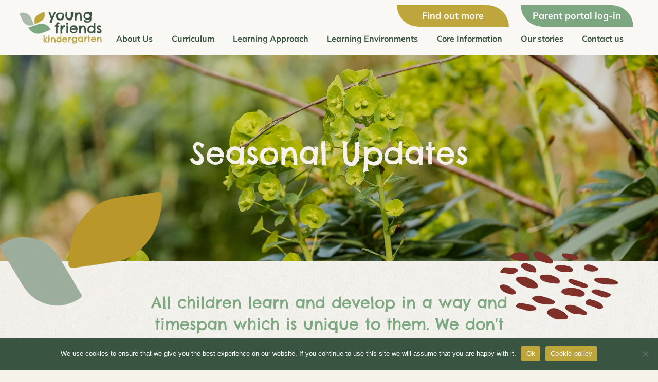

--- FILE ---
content_type: text/html; charset=UTF-8
request_url: https://youngfriends.co.uk/learning-approach/safeguarding-2/
body_size: 38178
content:
<!doctype html>
<html lang="en-GB" prefix="og: https://ogp.me/ns#">
<head>
	<meta charset="UTF-8">
	<meta name="viewport" content="width=device-width, initial-scale=1">
	<link rel="profile" href="https://gmpg.org/xfn/11">
	
            <script data-no-defer="1" data-ezscrex="false" data-cfasync="false" data-pagespeed-no-defer data-cookieconsent="ignore">
                var ctPublicFunctions = {"_ajax_nonce":"331539fd7a","_rest_nonce":"f44d22cf83","_ajax_url":"\/wp-admin\/admin-ajax.php","_rest_url":"https:\/\/youngfriends.co.uk\/wp-json\/","data__cookies_type":"none","data__ajax_type":"rest","data__bot_detector_enabled":0,"data__frontend_data_log_enabled":1,"cookiePrefix":"","wprocket_detected":false,"host_url":"youngfriends.co.uk","text__ee_click_to_select":"Click to select the whole data","text__ee_original_email":"The original one is","text__ee_got_it":"Got it","text__ee_blocked":"Blocked","text__ee_cannot_connect":"Cannot connect","text__ee_cannot_decode":"Can not decode email. Unknown reason","text__ee_email_decoder":"CleanTalk email decoder","text__ee_wait_for_decoding":"The magic is on the way, please wait for a few seconds!","text__ee_decoding_process":"Decoding the contact data, let us a few seconds to finish."}
            </script>
        
            <script data-no-defer="1" data-ezscrex="false" data-cfasync="false" data-pagespeed-no-defer data-cookieconsent="ignore">
                var ctPublic = {"_ajax_nonce":"331539fd7a","settings__forms__check_internal":0,"settings__forms__check_external":0,"settings__forms__force_protection":0,"settings__forms__search_test":1,"settings__data__bot_detector_enabled":0,"settings__sfw__anti_crawler":0,"blog_home":"https:\/\/youngfriends.co.uk\/","pixel__setting":"3","pixel__enabled":false,"pixel__url":"https:\/\/moderate3-v4.cleantalk.org\/pixel\/422583f7d56a6d47b02cc721c1d86dcb.gif","data__email_check_before_post":1,"data__email_check_exist_post":0,"data__cookies_type":"none","data__key_is_ok":true,"data__visible_fields_required":true,"wl_brandname":"Anti-Spam by CleanTalk","wl_brandname_short":"CleanTalk","ct_checkjs_key":1354916326,"emailEncoderPassKey":"2cdbbba6211618fc7f37ddf47327b8c7","bot_detector_forms_excluded":"W10=","advancedCacheExists":false,"varnishCacheExists":false,"wc_ajax_add_to_cart":false,"theRealPerson":{"phrases":{"trpHeading":"The Real Person Badge!","trpContent1":"The commenter acts as a real person and verified as not a bot.","trpContent2":"Passed all tests against spam bots. Anti-Spam by CleanTalk.","trpContentLearnMore":"Learn more"},"trpContentLink":"https:\/\/cleantalk.org\/the-real-person?utm_id=&amp;utm_term=&amp;utm_source=admin_side&amp;utm_medium=trp_badge&amp;utm_content=trp_badge_link_click&amp;utm_campaign=apbct_links","imgPersonUrl":"https:\/\/youngfriends.co.uk\/wp-content\/plugins\/cleantalk-spam-protect\/css\/images\/real_user.svg","imgShieldUrl":"https:\/\/youngfriends.co.uk\/wp-content\/plugins\/cleantalk-spam-protect\/css\/images\/shield.svg"}}
            </script>
        
<!-- Search Engine Optimization by Rank Math - https://rankmath.com/ -->
<title>Seasonal Updates - Young Friends</title>
<meta name="description" content="When it comes to monitoring your child and assessing their development at Young Friends Kindergarten, it’s a cyclical process."/>
<meta name="robots" content="follow, index, max-snippet:-1, max-video-preview:-1, max-image-preview:large"/>
<link rel="canonical" href="https://youngfriends.co.uk/learning-approach/safeguarding-2/" />
<meta property="og:locale" content="en_GB" />
<meta property="og:type" content="article" />
<meta property="og:title" content="Seasonal Updates - Young Friends" />
<meta property="og:description" content="When it comes to monitoring your child and assessing their development at Young Friends Kindergarten, it’s a cyclical process." />
<meta property="og:url" content="https://youngfriends.co.uk/learning-approach/safeguarding-2/" />
<meta property="og:site_name" content="Young Friends" />
<meta property="og:updated_time" content="2024-01-19T17:39:58+00:00" />
<meta property="og:image" content="https://youngfriends.co.uk/wp-content/uploads/2022/02/Key-Person-Hero-image.jpg" />
<meta property="og:image:secure_url" content="https://youngfriends.co.uk/wp-content/uploads/2022/02/Key-Person-Hero-image.jpg" />
<meta property="og:image:width" content="1920" />
<meta property="og:image:height" content="700" />
<meta property="og:image:alt" content="Young Friends Kindergarten Key Person" />
<meta property="og:image:type" content="image/jpeg" />
<meta name="twitter:card" content="summary_large_image" />
<meta name="twitter:title" content="Seasonal Updates - Young Friends" />
<meta name="twitter:description" content="When it comes to monitoring your child and assessing their development at Young Friends Kindergarten, it’s a cyclical process." />
<meta name="twitter:image" content="https://youngfriends.co.uk/wp-content/uploads/2022/02/Key-Person-Hero-image.jpg" />
<!-- /Rank Math WordPress SEO plugin -->

<link rel='dns-prefetch' href='//www.googletagmanager.com' />
<link rel="alternate" type="application/rss+xml" title="Young Friends &raquo; Feed" href="https://youngfriends.co.uk/feed/" />
<link rel="alternate" type="application/rss+xml" title="Young Friends &raquo; Comments Feed" href="https://youngfriends.co.uk/comments/feed/" />
<script>
window._wpemojiSettings = {"baseUrl":"https:\/\/s.w.org\/images\/core\/emoji\/14.0.0\/72x72\/","ext":".png","svgUrl":"https:\/\/s.w.org\/images\/core\/emoji\/14.0.0\/svg\/","svgExt":".svg","source":{"concatemoji":"https:\/\/youngfriends.co.uk\/wp-includes\/js\/wp-emoji-release.min.js?ver=6.4.7"}};
/*! This file is auto-generated */
!function(i,n){var o,s,e;function c(e){try{var t={supportTests:e,timestamp:(new Date).valueOf()};sessionStorage.setItem(o,JSON.stringify(t))}catch(e){}}function p(e,t,n){e.clearRect(0,0,e.canvas.width,e.canvas.height),e.fillText(t,0,0);var t=new Uint32Array(e.getImageData(0,0,e.canvas.width,e.canvas.height).data),r=(e.clearRect(0,0,e.canvas.width,e.canvas.height),e.fillText(n,0,0),new Uint32Array(e.getImageData(0,0,e.canvas.width,e.canvas.height).data));return t.every(function(e,t){return e===r[t]})}function u(e,t,n){switch(t){case"flag":return n(e,"\ud83c\udff3\ufe0f\u200d\u26a7\ufe0f","\ud83c\udff3\ufe0f\u200b\u26a7\ufe0f")?!1:!n(e,"\ud83c\uddfa\ud83c\uddf3","\ud83c\uddfa\u200b\ud83c\uddf3")&&!n(e,"\ud83c\udff4\udb40\udc67\udb40\udc62\udb40\udc65\udb40\udc6e\udb40\udc67\udb40\udc7f","\ud83c\udff4\u200b\udb40\udc67\u200b\udb40\udc62\u200b\udb40\udc65\u200b\udb40\udc6e\u200b\udb40\udc67\u200b\udb40\udc7f");case"emoji":return!n(e,"\ud83e\udef1\ud83c\udffb\u200d\ud83e\udef2\ud83c\udfff","\ud83e\udef1\ud83c\udffb\u200b\ud83e\udef2\ud83c\udfff")}return!1}function f(e,t,n){var r="undefined"!=typeof WorkerGlobalScope&&self instanceof WorkerGlobalScope?new OffscreenCanvas(300,150):i.createElement("canvas"),a=r.getContext("2d",{willReadFrequently:!0}),o=(a.textBaseline="top",a.font="600 32px Arial",{});return e.forEach(function(e){o[e]=t(a,e,n)}),o}function t(e){var t=i.createElement("script");t.src=e,t.defer=!0,i.head.appendChild(t)}"undefined"!=typeof Promise&&(o="wpEmojiSettingsSupports",s=["flag","emoji"],n.supports={everything:!0,everythingExceptFlag:!0},e=new Promise(function(e){i.addEventListener("DOMContentLoaded",e,{once:!0})}),new Promise(function(t){var n=function(){try{var e=JSON.parse(sessionStorage.getItem(o));if("object"==typeof e&&"number"==typeof e.timestamp&&(new Date).valueOf()<e.timestamp+604800&&"object"==typeof e.supportTests)return e.supportTests}catch(e){}return null}();if(!n){if("undefined"!=typeof Worker&&"undefined"!=typeof OffscreenCanvas&&"undefined"!=typeof URL&&URL.createObjectURL&&"undefined"!=typeof Blob)try{var e="postMessage("+f.toString()+"("+[JSON.stringify(s),u.toString(),p.toString()].join(",")+"));",r=new Blob([e],{type:"text/javascript"}),a=new Worker(URL.createObjectURL(r),{name:"wpTestEmojiSupports"});return void(a.onmessage=function(e){c(n=e.data),a.terminate(),t(n)})}catch(e){}c(n=f(s,u,p))}t(n)}).then(function(e){for(var t in e)n.supports[t]=e[t],n.supports.everything=n.supports.everything&&n.supports[t],"flag"!==t&&(n.supports.everythingExceptFlag=n.supports.everythingExceptFlag&&n.supports[t]);n.supports.everythingExceptFlag=n.supports.everythingExceptFlag&&!n.supports.flag,n.DOMReady=!1,n.readyCallback=function(){n.DOMReady=!0}}).then(function(){return e}).then(function(){var e;n.supports.everything||(n.readyCallback(),(e=n.source||{}).concatemoji?t(e.concatemoji):e.wpemoji&&e.twemoji&&(t(e.twemoji),t(e.wpemoji)))}))}((window,document),window._wpemojiSettings);
</script>
<link rel='stylesheet' id='sbr_styles-css' href='https://youngfriends.co.uk/wp-content/plugins/reviews-feed/assets/css/sbr-styles.css?ver=2.1.0' media='all' />
<link rel='stylesheet' id='sbi_styles-css' href='https://youngfriends.co.uk/wp-content/plugins/instagram-feed/css/sbi-styles.min.css?ver=6.8.0' media='all' />
<link rel='stylesheet' id='sby_styles-css' href='https://youngfriends.co.uk/wp-content/plugins/feeds-for-youtube/css/sb-youtube-free.min.css?ver=2.4.0' media='all' />
<style id='wp-emoji-styles-inline-css'>

	img.wp-smiley, img.emoji {
		display: inline !important;
		border: none !important;
		box-shadow: none !important;
		height: 1em !important;
		width: 1em !important;
		margin: 0 0.07em !important;
		vertical-align: -0.1em !important;
		background: none !important;
		padding: 0 !important;
	}
</style>
<link rel='stylesheet' id='wp-block-library-css' href='https://youngfriends.co.uk/wp-includes/css/dist/block-library/style.min.css?ver=6.4.7' media='all' />
<link rel='stylesheet' id='jet-engine-frontend-css' href='https://youngfriends.co.uk/wp-content/plugins/jet-engine/assets/css/frontend.css?ver=3.3.5' media='all' />
<style id='global-styles-inline-css'>
body{--wp--preset--color--black: #000000;--wp--preset--color--cyan-bluish-gray: #abb8c3;--wp--preset--color--white: #ffffff;--wp--preset--color--pale-pink: #f78da7;--wp--preset--color--vivid-red: #cf2e2e;--wp--preset--color--luminous-vivid-orange: #ff6900;--wp--preset--color--luminous-vivid-amber: #fcb900;--wp--preset--color--light-green-cyan: #7bdcb5;--wp--preset--color--vivid-green-cyan: #00d084;--wp--preset--color--pale-cyan-blue: #8ed1fc;--wp--preset--color--vivid-cyan-blue: #0693e3;--wp--preset--color--vivid-purple: #9b51e0;--wp--preset--gradient--vivid-cyan-blue-to-vivid-purple: linear-gradient(135deg,rgba(6,147,227,1) 0%,rgb(155,81,224) 100%);--wp--preset--gradient--light-green-cyan-to-vivid-green-cyan: linear-gradient(135deg,rgb(122,220,180) 0%,rgb(0,208,130) 100%);--wp--preset--gradient--luminous-vivid-amber-to-luminous-vivid-orange: linear-gradient(135deg,rgba(252,185,0,1) 0%,rgba(255,105,0,1) 100%);--wp--preset--gradient--luminous-vivid-orange-to-vivid-red: linear-gradient(135deg,rgba(255,105,0,1) 0%,rgb(207,46,46) 100%);--wp--preset--gradient--very-light-gray-to-cyan-bluish-gray: linear-gradient(135deg,rgb(238,238,238) 0%,rgb(169,184,195) 100%);--wp--preset--gradient--cool-to-warm-spectrum: linear-gradient(135deg,rgb(74,234,220) 0%,rgb(151,120,209) 20%,rgb(207,42,186) 40%,rgb(238,44,130) 60%,rgb(251,105,98) 80%,rgb(254,248,76) 100%);--wp--preset--gradient--blush-light-purple: linear-gradient(135deg,rgb(255,206,236) 0%,rgb(152,150,240) 100%);--wp--preset--gradient--blush-bordeaux: linear-gradient(135deg,rgb(254,205,165) 0%,rgb(254,45,45) 50%,rgb(107,0,62) 100%);--wp--preset--gradient--luminous-dusk: linear-gradient(135deg,rgb(255,203,112) 0%,rgb(199,81,192) 50%,rgb(65,88,208) 100%);--wp--preset--gradient--pale-ocean: linear-gradient(135deg,rgb(255,245,203) 0%,rgb(182,227,212) 50%,rgb(51,167,181) 100%);--wp--preset--gradient--electric-grass: linear-gradient(135deg,rgb(202,248,128) 0%,rgb(113,206,126) 100%);--wp--preset--gradient--midnight: linear-gradient(135deg,rgb(2,3,129) 0%,rgb(40,116,252) 100%);--wp--preset--font-size--small: 13px;--wp--preset--font-size--medium: 20px;--wp--preset--font-size--large: 36px;--wp--preset--font-size--x-large: 42px;--wp--preset--spacing--20: 0.44rem;--wp--preset--spacing--30: 0.67rem;--wp--preset--spacing--40: 1rem;--wp--preset--spacing--50: 1.5rem;--wp--preset--spacing--60: 2.25rem;--wp--preset--spacing--70: 3.38rem;--wp--preset--spacing--80: 5.06rem;--wp--preset--shadow--natural: 6px 6px 9px rgba(0, 0, 0, 0.2);--wp--preset--shadow--deep: 12px 12px 50px rgba(0, 0, 0, 0.4);--wp--preset--shadow--sharp: 6px 6px 0px rgba(0, 0, 0, 0.2);--wp--preset--shadow--outlined: 6px 6px 0px -3px rgba(255, 255, 255, 1), 6px 6px rgba(0, 0, 0, 1);--wp--preset--shadow--crisp: 6px 6px 0px rgba(0, 0, 0, 1);}body { margin: 0;--wp--style--global--content-size: 800px;--wp--style--global--wide-size: 1200px; }.wp-site-blocks > .alignleft { float: left; margin-right: 2em; }.wp-site-blocks > .alignright { float: right; margin-left: 2em; }.wp-site-blocks > .aligncenter { justify-content: center; margin-left: auto; margin-right: auto; }:where(.wp-site-blocks) > * { margin-block-start: 24px; margin-block-end: 0; }:where(.wp-site-blocks) > :first-child:first-child { margin-block-start: 0; }:where(.wp-site-blocks) > :last-child:last-child { margin-block-end: 0; }body { --wp--style--block-gap: 24px; }:where(body .is-layout-flow)  > :first-child:first-child{margin-block-start: 0;}:where(body .is-layout-flow)  > :last-child:last-child{margin-block-end: 0;}:where(body .is-layout-flow)  > *{margin-block-start: 24px;margin-block-end: 0;}:where(body .is-layout-constrained)  > :first-child:first-child{margin-block-start: 0;}:where(body .is-layout-constrained)  > :last-child:last-child{margin-block-end: 0;}:where(body .is-layout-constrained)  > *{margin-block-start: 24px;margin-block-end: 0;}:where(body .is-layout-flex) {gap: 24px;}:where(body .is-layout-grid) {gap: 24px;}body .is-layout-flow > .alignleft{float: left;margin-inline-start: 0;margin-inline-end: 2em;}body .is-layout-flow > .alignright{float: right;margin-inline-start: 2em;margin-inline-end: 0;}body .is-layout-flow > .aligncenter{margin-left: auto !important;margin-right: auto !important;}body .is-layout-constrained > .alignleft{float: left;margin-inline-start: 0;margin-inline-end: 2em;}body .is-layout-constrained > .alignright{float: right;margin-inline-start: 2em;margin-inline-end: 0;}body .is-layout-constrained > .aligncenter{margin-left: auto !important;margin-right: auto !important;}body .is-layout-constrained > :where(:not(.alignleft):not(.alignright):not(.alignfull)){max-width: var(--wp--style--global--content-size);margin-left: auto !important;margin-right: auto !important;}body .is-layout-constrained > .alignwide{max-width: var(--wp--style--global--wide-size);}body .is-layout-flex{display: flex;}body .is-layout-flex{flex-wrap: wrap;align-items: center;}body .is-layout-flex > *{margin: 0;}body .is-layout-grid{display: grid;}body .is-layout-grid > *{margin: 0;}body{padding-top: 0px;padding-right: 0px;padding-bottom: 0px;padding-left: 0px;}a:where(:not(.wp-element-button)){text-decoration: underline;}.wp-element-button, .wp-block-button__link{background-color: #32373c;border-width: 0;color: #fff;font-family: inherit;font-size: inherit;line-height: inherit;padding: calc(0.667em + 2px) calc(1.333em + 2px);text-decoration: none;}.has-black-color{color: var(--wp--preset--color--black) !important;}.has-cyan-bluish-gray-color{color: var(--wp--preset--color--cyan-bluish-gray) !important;}.has-white-color{color: var(--wp--preset--color--white) !important;}.has-pale-pink-color{color: var(--wp--preset--color--pale-pink) !important;}.has-vivid-red-color{color: var(--wp--preset--color--vivid-red) !important;}.has-luminous-vivid-orange-color{color: var(--wp--preset--color--luminous-vivid-orange) !important;}.has-luminous-vivid-amber-color{color: var(--wp--preset--color--luminous-vivid-amber) !important;}.has-light-green-cyan-color{color: var(--wp--preset--color--light-green-cyan) !important;}.has-vivid-green-cyan-color{color: var(--wp--preset--color--vivid-green-cyan) !important;}.has-pale-cyan-blue-color{color: var(--wp--preset--color--pale-cyan-blue) !important;}.has-vivid-cyan-blue-color{color: var(--wp--preset--color--vivid-cyan-blue) !important;}.has-vivid-purple-color{color: var(--wp--preset--color--vivid-purple) !important;}.has-black-background-color{background-color: var(--wp--preset--color--black) !important;}.has-cyan-bluish-gray-background-color{background-color: var(--wp--preset--color--cyan-bluish-gray) !important;}.has-white-background-color{background-color: var(--wp--preset--color--white) !important;}.has-pale-pink-background-color{background-color: var(--wp--preset--color--pale-pink) !important;}.has-vivid-red-background-color{background-color: var(--wp--preset--color--vivid-red) !important;}.has-luminous-vivid-orange-background-color{background-color: var(--wp--preset--color--luminous-vivid-orange) !important;}.has-luminous-vivid-amber-background-color{background-color: var(--wp--preset--color--luminous-vivid-amber) !important;}.has-light-green-cyan-background-color{background-color: var(--wp--preset--color--light-green-cyan) !important;}.has-vivid-green-cyan-background-color{background-color: var(--wp--preset--color--vivid-green-cyan) !important;}.has-pale-cyan-blue-background-color{background-color: var(--wp--preset--color--pale-cyan-blue) !important;}.has-vivid-cyan-blue-background-color{background-color: var(--wp--preset--color--vivid-cyan-blue) !important;}.has-vivid-purple-background-color{background-color: var(--wp--preset--color--vivid-purple) !important;}.has-black-border-color{border-color: var(--wp--preset--color--black) !important;}.has-cyan-bluish-gray-border-color{border-color: var(--wp--preset--color--cyan-bluish-gray) !important;}.has-white-border-color{border-color: var(--wp--preset--color--white) !important;}.has-pale-pink-border-color{border-color: var(--wp--preset--color--pale-pink) !important;}.has-vivid-red-border-color{border-color: var(--wp--preset--color--vivid-red) !important;}.has-luminous-vivid-orange-border-color{border-color: var(--wp--preset--color--luminous-vivid-orange) !important;}.has-luminous-vivid-amber-border-color{border-color: var(--wp--preset--color--luminous-vivid-amber) !important;}.has-light-green-cyan-border-color{border-color: var(--wp--preset--color--light-green-cyan) !important;}.has-vivid-green-cyan-border-color{border-color: var(--wp--preset--color--vivid-green-cyan) !important;}.has-pale-cyan-blue-border-color{border-color: var(--wp--preset--color--pale-cyan-blue) !important;}.has-vivid-cyan-blue-border-color{border-color: var(--wp--preset--color--vivid-cyan-blue) !important;}.has-vivid-purple-border-color{border-color: var(--wp--preset--color--vivid-purple) !important;}.has-vivid-cyan-blue-to-vivid-purple-gradient-background{background: var(--wp--preset--gradient--vivid-cyan-blue-to-vivid-purple) !important;}.has-light-green-cyan-to-vivid-green-cyan-gradient-background{background: var(--wp--preset--gradient--light-green-cyan-to-vivid-green-cyan) !important;}.has-luminous-vivid-amber-to-luminous-vivid-orange-gradient-background{background: var(--wp--preset--gradient--luminous-vivid-amber-to-luminous-vivid-orange) !important;}.has-luminous-vivid-orange-to-vivid-red-gradient-background{background: var(--wp--preset--gradient--luminous-vivid-orange-to-vivid-red) !important;}.has-very-light-gray-to-cyan-bluish-gray-gradient-background{background: var(--wp--preset--gradient--very-light-gray-to-cyan-bluish-gray) !important;}.has-cool-to-warm-spectrum-gradient-background{background: var(--wp--preset--gradient--cool-to-warm-spectrum) !important;}.has-blush-light-purple-gradient-background{background: var(--wp--preset--gradient--blush-light-purple) !important;}.has-blush-bordeaux-gradient-background{background: var(--wp--preset--gradient--blush-bordeaux) !important;}.has-luminous-dusk-gradient-background{background: var(--wp--preset--gradient--luminous-dusk) !important;}.has-pale-ocean-gradient-background{background: var(--wp--preset--gradient--pale-ocean) !important;}.has-electric-grass-gradient-background{background: var(--wp--preset--gradient--electric-grass) !important;}.has-midnight-gradient-background{background: var(--wp--preset--gradient--midnight) !important;}.has-small-font-size{font-size: var(--wp--preset--font-size--small) !important;}.has-medium-font-size{font-size: var(--wp--preset--font-size--medium) !important;}.has-large-font-size{font-size: var(--wp--preset--font-size--large) !important;}.has-x-large-font-size{font-size: var(--wp--preset--font-size--x-large) !important;}
.wp-block-navigation a:where(:not(.wp-element-button)){color: inherit;}
.wp-block-pullquote{font-size: 1.5em;line-height: 1.6;}
</style>
<link rel='stylesheet' id='cleantalk-public-css-css' href='https://youngfriends.co.uk/wp-content/plugins/cleantalk-spam-protect/css/cleantalk-public.min.css?ver=6.55_1746169725' media='all' />
<link rel='stylesheet' id='cleantalk-email-decoder-css-css' href='https://youngfriends.co.uk/wp-content/plugins/cleantalk-spam-protect/css/cleantalk-email-decoder.min.css?ver=6.55_1746169725' media='all' />
<link rel='stylesheet' id='cleantalk-trp-css-css' href='https://youngfriends.co.uk/wp-content/plugins/cleantalk-spam-protect/css/cleantalk-trp.min.css?ver=6.55_1746169725' media='all' />
<link rel='stylesheet' id='cookie-notice-front-css' href='https://youngfriends.co.uk/wp-content/plugins/cookie-notice/css/front.min.css?ver=2.5.6' media='all' />
<link rel='stylesheet' id='ctf_styles-css' href='https://youngfriends.co.uk/wp-content/plugins/custom-twitter-feeds/css/ctf-styles.min.css?ver=2.3.0' media='all' />
<link rel='stylesheet' id='pafe-extension-style-css' href='https://youngfriends.co.uk/wp-content/plugins/piotnet-addons-for-elementor-pro/assets/css/minify/extension.min.css?ver=7.1.62' media='all' />
<link rel='stylesheet' id='cff-css' href='https://youngfriends.co.uk/wp-content/plugins/custom-facebook-feed/assets/css/cff-style.min.css?ver=4.3.0' media='all' />
<link rel='stylesheet' id='sb-font-awesome-css' href='https://youngfriends.co.uk/wp-content/plugins/custom-facebook-feed/assets/css/font-awesome.min.css?ver=4.7.0' media='all' />
<link rel='stylesheet' id='eae-css-css' href='https://youngfriends.co.uk/wp-content/plugins/addon-elements-for-elementor-page-builder/assets/css/eae.min.css?ver=1.14' media='all' />
<link rel='stylesheet' id='eae-peel-css-css' href='https://youngfriends.co.uk/wp-content/plugins/addon-elements-for-elementor-page-builder/assets/lib/peel/peel.css?ver=1.14' media='all' />
<link rel='stylesheet' id='hello-elementor-css' href='https://youngfriends.co.uk/wp-content/themes/hello-elementor/style.min.css?ver=3.4.1' media='all' />
<link rel='stylesheet' id='hello-elementor-theme-style-css' href='https://youngfriends.co.uk/wp-content/themes/hello-elementor/theme.min.css?ver=3.4.1' media='all' />
<link rel='stylesheet' id='hello-elementor-header-footer-css' href='https://youngfriends.co.uk/wp-content/themes/hello-elementor/header-footer.min.css?ver=3.4.1' media='all' />
<link rel='stylesheet' id='jet-popup-frontend-css' href='https://youngfriends.co.uk/wp-content/plugins/jet-popup/assets/css/jet-popup-frontend.css?ver=2.0.3.1' media='all' />
<link rel='stylesheet' id='elementor-icons-css' href='https://youngfriends.co.uk/wp-content/plugins/elementor/assets/lib/eicons/css/elementor-icons.min.css?ver=5.23.0' media='all' />
<link rel='stylesheet' id='elementor-frontend-css' href='https://youngfriends.co.uk/wp-content/uploads/elementor/css/custom-frontend.min.css?ver=1714651016' media='all' />
<link rel='stylesheet' id='swiper-css' href='https://youngfriends.co.uk/wp-content/plugins/elementor/assets/lib/swiper/css/swiper.min.css?ver=5.3.6' media='all' />
<link rel='stylesheet' id='elementor-post-5-css' href='https://youngfriends.co.uk/wp-content/uploads/elementor/css/post-5.css?ver=1714651016' media='all' />
<link rel='stylesheet' id='cffstyles-css' href='https://youngfriends.co.uk/wp-content/plugins/custom-facebook-feed/assets/css/cff-style.min.css?ver=4.3.0' media='all' />
<link rel='stylesheet' id='dashicons-css' href='https://youngfriends.co.uk/wp-includes/css/dashicons.min.css?ver=6.4.7' media='all' />
<link rel='stylesheet' id='elementor-pro-css' href='https://youngfriends.co.uk/wp-content/uploads/elementor/css/custom-pro-frontend.min.css?ver=1714651016' media='all' />
<link rel='stylesheet' id='sby-styles-css' href='https://youngfriends.co.uk/wp-content/plugins/feeds-for-youtube/css/sb-youtube-free.min.css?ver=2.4.0' media='all' />
<link rel='stylesheet' id='sbistyles-css' href='https://youngfriends.co.uk/wp-content/plugins/instagram-feed/css/sbi-styles.min.css?ver=6.8.0' media='all' />
<link rel='stylesheet' id='elementor-global-css' href='https://youngfriends.co.uk/wp-content/uploads/elementor/css/global.css?ver=1714661507' media='all' />
<link rel='stylesheet' id='elementor-post-869-css' href='https://youngfriends.co.uk/wp-content/uploads/elementor/css/post-869.css?ver=1733158503' media='all' />
<link rel='stylesheet' id='elementor-post-843-css' href='https://youngfriends.co.uk/wp-content/uploads/elementor/css/post-843.css?ver=1738078699' media='all' />
<link rel='stylesheet' id='elementor-post-125-css' href='https://youngfriends.co.uk/wp-content/uploads/elementor/css/post-125.css?ver=1714661586' media='all' />
<link rel='stylesheet' id='eael-general-css' href='https://youngfriends.co.uk/wp-content/plugins/essential-addons-for-elementor-lite/assets/front-end/css/view/general.min.css?ver=6.1.11' media='all' />
<link rel='stylesheet' id='ecs-styles-css' href='https://youngfriends.co.uk/wp-content/plugins/ele-custom-skin/assets/css/ecs-style.css?ver=3.1.9' media='all' />
<link rel='stylesheet' id='elementor-post-438-css' href='https://youngfriends.co.uk/wp-content/uploads/elementor/css/post-438.css?ver=1656327388' media='all' />
<link rel='stylesheet' id='elementor-post-506-css' href='https://youngfriends.co.uk/wp-content/uploads/elementor/css/post-506.css?ver=1656327410' media='all' />
<link rel='stylesheet' id='elementor-post-952-css' href='https://youngfriends.co.uk/wp-content/uploads/elementor/css/post-952.css?ver=1656076003' media='all' />
<link rel='stylesheet' id='elementor-post-1367-css' href='https://youngfriends.co.uk/wp-content/uploads/elementor/css/post-1367.css?ver=1649430929' media='all' />
<link rel='stylesheet' id='elementor-post-2092-css' href='https://youngfriends.co.uk/wp-content/uploads/elementor/css/post-2092.css?ver=1655975674' media='all' />
<link rel='stylesheet' id='elementor-post-2113-css' href='https://youngfriends.co.uk/wp-content/uploads/elementor/css/post-2113.css?ver=1654791128' media='all' />
<link rel='stylesheet' id='elementor-post-11540-css' href='https://youngfriends.co.uk/wp-content/uploads/elementor/css/post-11540.css?ver=1656068500' media='all' />
<link rel='stylesheet' id='elementor-icons-shared-0-css' href='https://youngfriends.co.uk/wp-content/plugins/elementor/assets/lib/font-awesome/css/fontawesome.min.css?ver=5.15.3' media='all' />
<link rel='stylesheet' id='elementor-icons-fa-solid-css' href='https://youngfriends.co.uk/wp-content/plugins/elementor/assets/lib/font-awesome/css/solid.min.css?ver=5.15.3' media='all' />
<link rel='stylesheet' id='elementor-icons-fa-brands-css' href='https://youngfriends.co.uk/wp-content/plugins/elementor/assets/lib/font-awesome/css/brands.min.css?ver=5.15.3' media='all' />
<script src="https://youngfriends.co.uk/wp-content/plugins/cleantalk-spam-protect/js/apbct-public-bundle.min.js?ver=6.55_1746169725" id="apbct-public-bundle-js-js"></script>
<script id="cookie-notice-front-js-before">
var cnArgs = {"ajaxUrl":"https:\/\/youngfriends.co.uk\/wp-admin\/admin-ajax.php","nonce":"49120cd4fe","hideEffect":"fade","position":"bottom","onScroll":false,"onScrollOffset":100,"onClick":false,"cookieName":"cookie_notice_accepted","cookieTime":2592000,"cookieTimeRejected":2592000,"globalCookie":false,"redirection":false,"cache":false,"revokeCookies":false,"revokeCookiesOpt":"automatic"};
</script>
<script src="https://youngfriends.co.uk/wp-content/plugins/cookie-notice/js/front.min.js?ver=2.5.6" id="cookie-notice-front-js"></script>
<script src="https://youngfriends.co.uk/wp-includes/js/jquery/jquery.min.js?ver=3.7.1" id="jquery-core-js"></script>
<script src="https://youngfriends.co.uk/wp-includes/js/jquery/jquery-migrate.min.js?ver=3.4.1" id="jquery-migrate-js"></script>
<script src="https://youngfriends.co.uk/wp-content/plugins/piotnet-addons-for-elementor-pro/assets/js/minify/extension.min.js?ver=7.1.62" id="pafe-extension-js"></script>
<script src="https://youngfriends.co.uk/wp-content/plugins/addon-elements-for-elementor-page-builder/assets/js/iconHelper.js?ver=1.0" id="eae-iconHelper-js"></script>

<!-- Google tag (gtag.js) snippet added by Site Kit -->

<!-- Google Analytics snippet added by Site Kit -->
<script src="https://www.googletagmanager.com/gtag/js?id=GT-MB8XTFKN" id="google_gtagjs-js" async></script>
<script id="google_gtagjs-js-after">
window.dataLayer = window.dataLayer || [];function gtag(){dataLayer.push(arguments);}
gtag("set","linker",{"domains":["youngfriends.co.uk"]});
gtag("js", new Date());
gtag("set", "developer_id.dZTNiMT", true);
gtag("config", "GT-MB8XTFKN");
 window._googlesitekit = window._googlesitekit || {}; window._googlesitekit.throttledEvents = []; window._googlesitekit.gtagEvent = (name, data) => { var key = JSON.stringify( { name, data } ); if ( !! window._googlesitekit.throttledEvents[ key ] ) { return; } window._googlesitekit.throttledEvents[ key ] = true; setTimeout( () => { delete window._googlesitekit.throttledEvents[ key ]; }, 5 ); gtag( "event", name, { ...data, event_source: "site-kit" } ); }
</script>

<!-- End Google tag (gtag.js) snippet added by Site Kit -->
<script id="ecs_ajax_load-js-extra">
var ecs_ajax_params = {"ajaxurl":"https:\/\/youngfriends.co.uk\/wp-admin\/admin-ajax.php","posts":"{\"page\":0,\"learning_approach\":\"safeguarding-2\",\"post_type\":\"learning_approach\",\"name\":\"safeguarding-2\",\"error\":\"\",\"m\":\"\",\"p\":0,\"post_parent\":\"\",\"subpost\":\"\",\"subpost_id\":\"\",\"attachment\":\"\",\"attachment_id\":0,\"pagename\":\"\",\"page_id\":0,\"second\":\"\",\"minute\":\"\",\"hour\":\"\",\"day\":0,\"monthnum\":0,\"year\":0,\"w\":0,\"category_name\":\"\",\"tag\":\"\",\"cat\":\"\",\"tag_id\":\"\",\"author\":\"\",\"author_name\":\"\",\"feed\":\"\",\"tb\":\"\",\"paged\":0,\"meta_key\":\"\",\"meta_value\":\"\",\"preview\":\"\",\"s\":\"\",\"sentence\":\"\",\"title\":\"\",\"fields\":\"\",\"menu_order\":\"\",\"embed\":\"\",\"category__in\":[],\"category__not_in\":[],\"category__and\":[],\"post__in\":[],\"post__not_in\":[],\"post_name__in\":[],\"tag__in\":[],\"tag__not_in\":[],\"tag__and\":[],\"tag_slug__in\":[],\"tag_slug__and\":[],\"post_parent__in\":[],\"post_parent__not_in\":[],\"author__in\":[],\"author__not_in\":[],\"search_columns\":[],\"ignore_sticky_posts\":false,\"suppress_filters\":false,\"cache_results\":true,\"update_post_term_cache\":true,\"update_menu_item_cache\":false,\"lazy_load_term_meta\":true,\"update_post_meta_cache\":true,\"posts_per_page\":9,\"nopaging\":false,\"comments_per_page\":\"50\",\"no_found_rows\":false,\"order\":\"DESC\"}"};
</script>
<script src="https://youngfriends.co.uk/wp-content/plugins/ele-custom-skin/assets/js/ecs_ajax_pagination.js?ver=3.1.9" id="ecs_ajax_load-js"></script>
<script src="https://youngfriends.co.uk/wp-content/plugins/ele-custom-skin/assets/js/ecs.js?ver=3.1.9" id="ecs-script-js"></script>
<link rel="https://api.w.org/" href="https://youngfriends.co.uk/wp-json/" /><link rel="alternate" type="application/json" href="https://youngfriends.co.uk/wp-json/wp/v2/learning_approach/410" /><link rel="EditURI" type="application/rsd+xml" title="RSD" href="https://youngfriends.co.uk/xmlrpc.php?rsd" />
<meta name="generator" content="WordPress 6.4.7" />
<link rel='shortlink' href='https://youngfriends.co.uk/?p=410' />
<link rel="alternate" type="application/json+oembed" href="https://youngfriends.co.uk/wp-json/oembed/1.0/embed?url=https%3A%2F%2Fyoungfriends.co.uk%2Flearning-approach%2Fsafeguarding-2%2F" />
<link rel="alternate" type="text/xml+oembed" href="https://youngfriends.co.uk/wp-json/oembed/1.0/embed?url=https%3A%2F%2Fyoungfriends.co.uk%2Flearning-approach%2Fsafeguarding-2%2F&#038;format=xml" />
<meta name="generator" content="Site Kit by Google 1.151.0" /><!-- Google Tag Manager -->
<script>(function(w,d,s,l,i){w[l]=w[l]||[];w[l].push({'gtm.start':
new Date().getTime(),event:'gtm.js'});var f=d.getElementsByTagName(s)[0],
j=d.createElement(s),dl=l!='dataLayer'?'&l='+l:'';j.async=true;j.src=
'https://www.googletagmanager.com/gtm.js?id='+i+dl;f.parentNode.insertBefore(j,f);
})(window,document,'script','dataLayer','GTM-T276LKP');</script>
<!-- End Google Tag Manager --><meta name="description" content="When it comes to monitoring your child and assessing their development at Young Friends Kindergarten, it’s a cyclical process.">
<meta name="generator" content="Elementor 3.17.0; features: e_dom_optimization, e_optimized_assets_loading, additional_custom_breakpoints; settings: css_print_method-external, google_font-enabled, font_display-auto">
			<meta name="theme-color" content="#F6F1E9">
			<link rel="icon" href="https://youngfriends.co.uk/wp-content/uploads/2022/06/cropped-favicon-32x32.png" sizes="32x32" />
<link rel="icon" href="https://youngfriends.co.uk/wp-content/uploads/2022/06/cropped-favicon-192x192.png" sizes="192x192" />
<link rel="apple-touch-icon" href="https://youngfriends.co.uk/wp-content/uploads/2022/06/cropped-favicon-180x180.png" />
<meta name="msapplication-TileImage" content="https://youngfriends.co.uk/wp-content/uploads/2022/06/cropped-favicon-270x270.png" />
<style>.pswp.pafe-lightbox-modal {display: none;}</style>		<style id="wp-custom-css">
			.eae-popup .mfp-ajax-holder .mfp-content, .eae-popup .mfp-inline-holder .mfp-content {
	background: transparent;
}

.elementor-1762 .elementor-element.elementor-element-645c54d .elementor-button[type="submit"] {
	margin-top: 20px;
}		</style>
		</head>
<body class="learning_approach-template-default single single-learning_approach postid-410 wp-embed-responsive cookies-not-set hello-elementor-default elementor-default elementor-kit-5 elementor-page-125">

<!-- Google Tag Manager (noscript) -->
<noscript><iframe src="https://www.googletagmanager.com/ns.html?id=GTM-T276LKP"
height="0" width="0" style="display:none;visibility:hidden"></iframe></noscript>
<!-- End Google Tag Manager (noscript) -->
<a class="skip-link screen-reader-text" href="#content">Skip to content</a>

		<div data-elementor-type="header" data-elementor-id="869" class="elementor elementor-869 elementor-location-header" data-elementor-post-type="elementor_library">
					<section data-particle_enable="false" data-particle-mobile-disabled="false" data-dce-background-color="#FAF8F4" class="elementor-section elementor-top-section elementor-element elementor-element-f838dde elementor-section-full_width elementor-hidden-mobile elementor-section-height-default elementor-section-height-default" data-id="f838dde" data-element_type="section" data-settings="{&quot;background_background&quot;:&quot;classic&quot;,&quot;sticky&quot;:&quot;top&quot;,&quot;sticky_on&quot;:[&quot;desktop&quot;,&quot;tablet&quot;],&quot;sticky_offset&quot;:0,&quot;sticky_effects_offset&quot;:0}">
						<div class="elementor-container elementor-column-gap-default">
					<div class="elementor-column elementor-col-50 elementor-top-column elementor-element elementor-element-f096bcd" data-id="f096bcd" data-element_type="column">
			<div class="elementor-widget-wrap elementor-element-populated">
								<div class="elementor-element elementor-element-fa86a73 elementor-widget elementor-widget-image" data-id="fa86a73" data-element_type="widget" data-widget_type="image.default">
				<div class="elementor-widget-container">
																<a href="https://youngfriends.co.uk/" data-wpel-link="internal">
							<picture class="attachment-large size-large wp-image-873">
<source type="image/webp" srcset="https://youngfriends.co.uk/wp-content/uploads/2022/02/YF-Logo-header.png.webp 381w, https://youngfriends.co.uk/wp-content/uploads/2022/02/YF-Logo-header-300x118.png.webp 300w" sizes="(max-width: 381px) 100vw, 381px"/>
<img width="381" height="150" src="https://youngfriends.co.uk/wp-content/uploads/2022/02/YF-Logo-header.png" alt="" srcset="https://youngfriends.co.uk/wp-content/uploads/2022/02/YF-Logo-header.png 381w, https://youngfriends.co.uk/wp-content/uploads/2022/02/YF-Logo-header-300x118.png 300w" sizes="(max-width: 381px) 100vw, 381px"/>
</picture>
								</a>
															</div>
				</div>
					</div>
		</div>
				<div class="elementor-column elementor-col-50 elementor-top-column elementor-element elementor-element-2b3e044" data-id="2b3e044" data-element_type="column">
			<div class="elementor-widget-wrap elementor-element-populated">
								<div class="elementor-element elementor-element-21c0fec elementor-align-justify elementor-widget__width-initial elementor-widget elementor-widget-button" data-id="21c0fec" data-element_type="widget" data-widget_type="button.default">
				<div class="elementor-widget-container">
					<div class="elementor-button-wrapper">
			<a class="elementor-button elementor-button-link elementor-size-sm" href="https://youngfriends.co.uk/contact-us/" data-wpel-link="internal">
						<span class="elementor-button-content-wrapper">
						<span class="elementor-button-text">Find out more</span>
		</span>
					</a>
		</div>
				</div>
				</div>
				<div class="elementor-element elementor-element-f473ee7 elementor-align-justify elementor-widget__width-initial elementor-widget elementor-widget-button" data-id="f473ee7" data-element_type="widget" data-widget_type="button.default">
				<div class="elementor-widget-container">
					<div class="elementor-button-wrapper">
			<a class="elementor-button elementor-button-link elementor-size-sm" href="https://youngfriends.co.uk/parent-portal/" data-wpel-link="internal">
						<span class="elementor-button-content-wrapper">
						<span class="elementor-button-text">Parent portal log-in</span>
		</span>
					</a>
		</div>
				</div>
				</div>
				<div class="elementor-element elementor-element-babea58 elementor-nav-menu__align-justify elementor-nav-menu--stretch elementor-nav-menu__text-align-center elementor-widget-tablet__width-initial elementor-nav-menu--dropdown-tablet elementor-nav-menu--toggle elementor-nav-menu--burger elementor-widget elementor-widget-nav-menu" data-id="babea58" data-element_type="widget" data-settings="{&quot;full_width&quot;:&quot;stretch&quot;,&quot;layout&quot;:&quot;horizontal&quot;,&quot;submenu_icon&quot;:{&quot;value&quot;:&quot;&lt;i class=\&quot;fas fa-caret-down\&quot;&gt;&lt;\/i&gt;&quot;,&quot;library&quot;:&quot;fa-solid&quot;},&quot;toggle&quot;:&quot;burger&quot;}" data-widget_type="nav-menu.default">
				<div class="elementor-widget-container">
						<nav class="elementor-nav-menu--main elementor-nav-menu__container elementor-nav-menu--layout-horizontal e--pointer-none">
				<ul id="menu-1-babea58" class="elementor-nav-menu"><li class="menu-item menu-item-type-custom menu-item-object-custom menu-item-has-children menu-item-1496"><a href="#" class="elementor-item elementor-item-anchor">About Us</a>
<ul class="sub-menu elementor-nav-menu--dropdown">
	<li class="menu-item menu-item-type-post_type menu-item-object-page menu-item-1965"><a href="https://youngfriends.co.uk/our-story/" class="elementor-sub-item" data-wpel-link="internal">Our story</a></li>
	<li class="menu-item menu-item-type-post_type menu-item-object-page menu-item-12936"><a href="https://youngfriends.co.uk/awards-recognition/" class="elementor-sub-item" data-wpel-link="internal">Awards &#038; Recognition</a></li>
	<li class="menu-item menu-item-type-post_type menu-item-object-page menu-item-1498"><a href="https://youngfriends.co.uk/how-we-work/" class="elementor-sub-item" data-wpel-link="internal">How we work</a></li>
	<li class="menu-item menu-item-type-post_type menu-item-object-page menu-item-1739"><a href="https://youngfriends.co.uk/our-team/" class="elementor-sub-item" data-wpel-link="internal">Our team</a></li>
	<li class="menu-item menu-item-type-post_type menu-item-object-page menu-item-1499"><a href="https://youngfriends.co.uk/join-our-team/" class="elementor-sub-item" data-wpel-link="internal">Join our team</a></li>
	<li class="menu-item menu-item-type-post_type menu-item-object-page menu-item-1500"><a href="https://youngfriends.co.uk/young-friends-tribe/" class="elementor-sub-item" data-wpel-link="internal">Young Friends Tribe</a></li>
</ul>
</li>
<li class="menu-item menu-item-type-custom menu-item-object-custom menu-item-has-children menu-item-1481"><a href="#" class="elementor-item elementor-item-anchor">Curriculum</a>
<ul class="sub-menu elementor-nav-menu--dropdown">
	<li class="menu-item menu-item-type-post_type menu-item-object-page menu-item-1482"><a href="https://youngfriends.co.uk/a-unique-approach-to-eyfs/" class="elementor-sub-item" data-wpel-link="internal">Young Friends Nature Curriculum</a></li>
	<li class="menu-item menu-item-type-post_type menu-item-object-page menu-item-1483"><a href="https://youngfriends.co.uk/caring-for-the-environment/" class="elementor-sub-item" data-wpel-link="internal">Caring for the Environment</a></li>
	<li class="menu-item menu-item-type-post_type menu-item-object-page menu-item-1484"><a href="https://youngfriends.co.uk/establishing-a-social-consciousness/" class="elementor-sub-item" data-wpel-link="internal">Establishing a Social Consciousness</a></li>
	<li class="menu-item menu-item-type-post_type menu-item-object-page menu-item-1485"><a href="https://youngfriends.co.uk/economic-impact/" class="elementor-sub-item" data-wpel-link="internal">Economic Impact</a></li>
</ul>
</li>
<li class="menu-item menu-item-type-custom menu-item-object-custom current-menu-ancestor current-menu-parent menu-item-has-children menu-item-1501"><a href="#" class="elementor-item elementor-item-anchor">Learning Approach</a>
<ul class="sub-menu elementor-nav-menu--dropdown">
	<li class="menu-item menu-item-type-post_type menu-item-object-learning_approach menu-item-12419"><a href="https://youngfriends.co.uk/learning-approach/we-are-a-nature-kindergarten/" class="elementor-sub-item" data-wpel-link="internal">We are a Nature Kindergarten!</a></li>
	<li class="menu-item menu-item-type-post_type menu-item-object-learning_approach menu-item-12420"><a href="https://youngfriends.co.uk/learning-approach/trips-and-outings/" class="elementor-sub-item" data-wpel-link="internal">Trips and Outings</a></li>
	<li class="menu-item menu-item-type-post_type menu-item-object-learning_approach menu-item-12421"><a href="https://youngfriends.co.uk/learning-approach/loose-parts/" class="elementor-sub-item" data-wpel-link="internal">Loose Parts</a></li>
	<li class="menu-item menu-item-type-post_type menu-item-object-learning_approach menu-item-1509"><a href="https://youngfriends.co.uk/learning-approach/family-partnerships/" class="elementor-sub-item" data-wpel-link="internal">Family Partnerships</a></li>
	<li class="menu-item menu-item-type-post_type menu-item-object-learning_approach menu-item-1508"><a href="https://youngfriends.co.uk/learning-approach/child-led-environment/" class="elementor-sub-item" data-wpel-link="internal">Child-Led Environment</a></li>
	<li class="menu-item menu-item-type-post_type menu-item-object-learning_approach menu-item-1507"><a href="https://youngfriends.co.uk/learning-approach/animal-care/" class="elementor-sub-item" data-wpel-link="internal">Animal Care</a></li>
	<li class="menu-item menu-item-type-post_type menu-item-object-learning_approach menu-item-1506"><a href="https://youngfriends.co.uk/learning-approach/high-quality-interactions/" class="elementor-sub-item" data-wpel-link="internal">High-Quality Interactions</a></li>
	<li class="menu-item menu-item-type-post_type menu-item-object-learning_approach menu-item-1505"><a href="https://youngfriends.co.uk/learning-approach/characteristics-of-effective-learning/" class="elementor-sub-item" data-wpel-link="internal">Our Pledge to the Environment</a></li>
	<li class="menu-item menu-item-type-post_type menu-item-object-learning_approach menu-item-1504"><a href="https://youngfriends.co.uk/learning-approach/schemaplay/" class="elementor-sub-item" data-wpel-link="internal">Schemas</a></li>
	<li class="menu-item menu-item-type-post_type menu-item-object-learning_approach menu-item-1503"><a href="https://youngfriends.co.uk/learning-approach/safeguarding/" class="elementor-sub-item" data-wpel-link="internal">Safeguarding</a></li>
	<li class="menu-item menu-item-type-post_type menu-item-object-learning_approach current-menu-item menu-item-1510"><a href="https://youngfriends.co.uk/learning-approach/safeguarding-2/" aria-current="page" class="elementor-sub-item elementor-item-active" data-wpel-link="internal">Seasonal Updates</a></li>
	<li class="menu-item menu-item-type-post_type menu-item-object-learning_approach menu-item-12556"><a href="https://youngfriends.co.uk/learning-approach/equalities/" class="elementor-sub-item" data-wpel-link="internal">Equalities</a></li>
</ul>
</li>
<li class="menu-item menu-item-type-custom menu-item-object-custom menu-item-has-children menu-item-1487"><a href="#" class="elementor-item elementor-item-anchor">Learning Environments</a>
<ul class="sub-menu elementor-nav-menu--dropdown">
	<li class="menu-item menu-item-type-post_type menu-item-object-learning_environment menu-item-1491"><a href="https://youngfriends.co.uk/learning-environment/kindergarten-pods/" class="elementor-sub-item" data-wpel-link="internal">Kindergarten Pods</a></li>
	<li class="menu-item menu-item-type-post_type menu-item-object-learning_environment menu-item-1493"><a href="https://youngfriends.co.uk/learning-environment/nature-workshop/" class="elementor-sub-item" data-wpel-link="internal">Woodland Workshop</a></li>
	<li class="menu-item menu-item-type-post_type menu-item-object-learning_environment menu-item-1495"><a href="https://youngfriends.co.uk/learning-environment/woodland-garden/" class="elementor-sub-item" data-wpel-link="internal">Woodland garden</a></li>
	<li class="menu-item menu-item-type-post_type menu-item-object-learning_environment menu-item-1492"><a href="https://youngfriends.co.uk/learning-environment/kitchen-garden/" class="elementor-sub-item" data-wpel-link="internal">Kitchen garden</a></li>
</ul>
</li>
<li class="menu-item menu-item-type-custom menu-item-object-custom menu-item-has-children menu-item-1701"><a href="#" class="elementor-item elementor-item-anchor">Core Information</a>
<ul class="sub-menu elementor-nav-menu--dropdown">
	<li class="menu-item menu-item-type-post_type menu-item-object-page menu-item-2062"><a href="https://youngfriends.co.uk/joining-our-community/" class="elementor-sub-item" data-wpel-link="internal">Joining our community</a></li>
	<li class="menu-item menu-item-type-post_type menu-item-object-page menu-item-9808"><a href="https://youngfriends.co.uk/application-process/" class="elementor-sub-item" data-wpel-link="internal">Application process</a></li>
	<li class="menu-item menu-item-type-post_type menu-item-object-page menu-item-1702"><a href="https://youngfriends.co.uk/the-famly-app-and-parent-portal/" class="elementor-sub-item" data-wpel-link="internal">Famly App and Parent Portal</a></li>
	<li class="menu-item menu-item-type-post_type menu-item-object-page menu-item-1703"><a href="https://youngfriends.co.uk/plant-based-seasonal-menu/" class="elementor-sub-item" data-wpel-link="internal">Plant-based seasonal menu</a></li>
	<li class="menu-item menu-item-type-post_type menu-item-object-page menu-item-2041"><a href="https://youngfriends.co.uk/sendco/" class="elementor-sub-item" data-wpel-link="internal">SENDCo</a></li>
	<li class="menu-item menu-item-type-post_type menu-item-object-page menu-item-11786"><a href="https://youngfriends.co.uk/fees/" class="elementor-sub-item" data-wpel-link="internal">Fees</a></li>
	<li class="menu-item menu-item-type-post_type menu-item-object-page menu-item-12746"><a href="https://youngfriends.co.uk/eyfe-funding-explained/" class="elementor-sub-item" data-wpel-link="internal">EYFE Funding Explained</a></li>
	<li class="menu-item menu-item-type-post_type menu-item-object-page menu-item-1705"><a href="https://youngfriends.co.uk/faqs/" class="elementor-sub-item" data-wpel-link="internal">FAQs</a></li>
</ul>
</li>
<li class="menu-item menu-item-type-post_type menu-item-object-page current_page_parent menu-item-1952"><a href="https://youngfriends.co.uk/our-stories/" class="elementor-item" data-wpel-link="internal">Our stories</a></li>
<li class="menu-item menu-item-type-post_type menu-item-object-page menu-item-12554"><a href="https://youngfriends.co.uk/contact-us/" class="elementor-item" data-wpel-link="internal">Contact us</a></li>
</ul>			</nav>
					<div class="elementor-menu-toggle" role="button" tabindex="0" aria-label="Menu Toggle" aria-expanded="false">
			<i aria-hidden="true" role="presentation" class="elementor-menu-toggle__icon--open eicon-menu-bar"></i><i aria-hidden="true" role="presentation" class="elementor-menu-toggle__icon--close eicon-close"></i>			<span class="elementor-screen-only">Menu</span>
		</div>
					<nav class="elementor-nav-menu--dropdown elementor-nav-menu__container" aria-hidden="true">
				<ul id="menu-2-babea58" class="elementor-nav-menu"><li class="menu-item menu-item-type-custom menu-item-object-custom menu-item-has-children menu-item-1496"><a href="#" class="elementor-item elementor-item-anchor" tabindex="-1">About Us</a>
<ul class="sub-menu elementor-nav-menu--dropdown">
	<li class="menu-item menu-item-type-post_type menu-item-object-page menu-item-1965"><a href="https://youngfriends.co.uk/our-story/" class="elementor-sub-item" tabindex="-1" data-wpel-link="internal">Our story</a></li>
	<li class="menu-item menu-item-type-post_type menu-item-object-page menu-item-12936"><a href="https://youngfriends.co.uk/awards-recognition/" class="elementor-sub-item" tabindex="-1" data-wpel-link="internal">Awards &#038; Recognition</a></li>
	<li class="menu-item menu-item-type-post_type menu-item-object-page menu-item-1498"><a href="https://youngfriends.co.uk/how-we-work/" class="elementor-sub-item" tabindex="-1" data-wpel-link="internal">How we work</a></li>
	<li class="menu-item menu-item-type-post_type menu-item-object-page menu-item-1739"><a href="https://youngfriends.co.uk/our-team/" class="elementor-sub-item" tabindex="-1" data-wpel-link="internal">Our team</a></li>
	<li class="menu-item menu-item-type-post_type menu-item-object-page menu-item-1499"><a href="https://youngfriends.co.uk/join-our-team/" class="elementor-sub-item" tabindex="-1" data-wpel-link="internal">Join our team</a></li>
	<li class="menu-item menu-item-type-post_type menu-item-object-page menu-item-1500"><a href="https://youngfriends.co.uk/young-friends-tribe/" class="elementor-sub-item" tabindex="-1" data-wpel-link="internal">Young Friends Tribe</a></li>
</ul>
</li>
<li class="menu-item menu-item-type-custom menu-item-object-custom menu-item-has-children menu-item-1481"><a href="#" class="elementor-item elementor-item-anchor" tabindex="-1">Curriculum</a>
<ul class="sub-menu elementor-nav-menu--dropdown">
	<li class="menu-item menu-item-type-post_type menu-item-object-page menu-item-1482"><a href="https://youngfriends.co.uk/a-unique-approach-to-eyfs/" class="elementor-sub-item" tabindex="-1" data-wpel-link="internal">Young Friends Nature Curriculum</a></li>
	<li class="menu-item menu-item-type-post_type menu-item-object-page menu-item-1483"><a href="https://youngfriends.co.uk/caring-for-the-environment/" class="elementor-sub-item" tabindex="-1" data-wpel-link="internal">Caring for the Environment</a></li>
	<li class="menu-item menu-item-type-post_type menu-item-object-page menu-item-1484"><a href="https://youngfriends.co.uk/establishing-a-social-consciousness/" class="elementor-sub-item" tabindex="-1" data-wpel-link="internal">Establishing a Social Consciousness</a></li>
	<li class="menu-item menu-item-type-post_type menu-item-object-page menu-item-1485"><a href="https://youngfriends.co.uk/economic-impact/" class="elementor-sub-item" tabindex="-1" data-wpel-link="internal">Economic Impact</a></li>
</ul>
</li>
<li class="menu-item menu-item-type-custom menu-item-object-custom current-menu-ancestor current-menu-parent menu-item-has-children menu-item-1501"><a href="#" class="elementor-item elementor-item-anchor" tabindex="-1">Learning Approach</a>
<ul class="sub-menu elementor-nav-menu--dropdown">
	<li class="menu-item menu-item-type-post_type menu-item-object-learning_approach menu-item-12419"><a href="https://youngfriends.co.uk/learning-approach/we-are-a-nature-kindergarten/" class="elementor-sub-item" tabindex="-1" data-wpel-link="internal">We are a Nature Kindergarten!</a></li>
	<li class="menu-item menu-item-type-post_type menu-item-object-learning_approach menu-item-12420"><a href="https://youngfriends.co.uk/learning-approach/trips-and-outings/" class="elementor-sub-item" tabindex="-1" data-wpel-link="internal">Trips and Outings</a></li>
	<li class="menu-item menu-item-type-post_type menu-item-object-learning_approach menu-item-12421"><a href="https://youngfriends.co.uk/learning-approach/loose-parts/" class="elementor-sub-item" tabindex="-1" data-wpel-link="internal">Loose Parts</a></li>
	<li class="menu-item menu-item-type-post_type menu-item-object-learning_approach menu-item-1509"><a href="https://youngfriends.co.uk/learning-approach/family-partnerships/" class="elementor-sub-item" tabindex="-1" data-wpel-link="internal">Family Partnerships</a></li>
	<li class="menu-item menu-item-type-post_type menu-item-object-learning_approach menu-item-1508"><a href="https://youngfriends.co.uk/learning-approach/child-led-environment/" class="elementor-sub-item" tabindex="-1" data-wpel-link="internal">Child-Led Environment</a></li>
	<li class="menu-item menu-item-type-post_type menu-item-object-learning_approach menu-item-1507"><a href="https://youngfriends.co.uk/learning-approach/animal-care/" class="elementor-sub-item" tabindex="-1" data-wpel-link="internal">Animal Care</a></li>
	<li class="menu-item menu-item-type-post_type menu-item-object-learning_approach menu-item-1506"><a href="https://youngfriends.co.uk/learning-approach/high-quality-interactions/" class="elementor-sub-item" tabindex="-1" data-wpel-link="internal">High-Quality Interactions</a></li>
	<li class="menu-item menu-item-type-post_type menu-item-object-learning_approach menu-item-1505"><a href="https://youngfriends.co.uk/learning-approach/characteristics-of-effective-learning/" class="elementor-sub-item" tabindex="-1" data-wpel-link="internal">Our Pledge to the Environment</a></li>
	<li class="menu-item menu-item-type-post_type menu-item-object-learning_approach menu-item-1504"><a href="https://youngfriends.co.uk/learning-approach/schemaplay/" class="elementor-sub-item" tabindex="-1" data-wpel-link="internal">Schemas</a></li>
	<li class="menu-item menu-item-type-post_type menu-item-object-learning_approach menu-item-1503"><a href="https://youngfriends.co.uk/learning-approach/safeguarding/" class="elementor-sub-item" tabindex="-1" data-wpel-link="internal">Safeguarding</a></li>
	<li class="menu-item menu-item-type-post_type menu-item-object-learning_approach current-menu-item menu-item-1510"><a href="https://youngfriends.co.uk/learning-approach/safeguarding-2/" aria-current="page" class="elementor-sub-item elementor-item-active" tabindex="-1" data-wpel-link="internal">Seasonal Updates</a></li>
	<li class="menu-item menu-item-type-post_type menu-item-object-learning_approach menu-item-12556"><a href="https://youngfriends.co.uk/learning-approach/equalities/" class="elementor-sub-item" tabindex="-1" data-wpel-link="internal">Equalities</a></li>
</ul>
</li>
<li class="menu-item menu-item-type-custom menu-item-object-custom menu-item-has-children menu-item-1487"><a href="#" class="elementor-item elementor-item-anchor" tabindex="-1">Learning Environments</a>
<ul class="sub-menu elementor-nav-menu--dropdown">
	<li class="menu-item menu-item-type-post_type menu-item-object-learning_environment menu-item-1491"><a href="https://youngfriends.co.uk/learning-environment/kindergarten-pods/" class="elementor-sub-item" tabindex="-1" data-wpel-link="internal">Kindergarten Pods</a></li>
	<li class="menu-item menu-item-type-post_type menu-item-object-learning_environment menu-item-1493"><a href="https://youngfriends.co.uk/learning-environment/nature-workshop/" class="elementor-sub-item" tabindex="-1" data-wpel-link="internal">Woodland Workshop</a></li>
	<li class="menu-item menu-item-type-post_type menu-item-object-learning_environment menu-item-1495"><a href="https://youngfriends.co.uk/learning-environment/woodland-garden/" class="elementor-sub-item" tabindex="-1" data-wpel-link="internal">Woodland garden</a></li>
	<li class="menu-item menu-item-type-post_type menu-item-object-learning_environment menu-item-1492"><a href="https://youngfriends.co.uk/learning-environment/kitchen-garden/" class="elementor-sub-item" tabindex="-1" data-wpel-link="internal">Kitchen garden</a></li>
</ul>
</li>
<li class="menu-item menu-item-type-custom menu-item-object-custom menu-item-has-children menu-item-1701"><a href="#" class="elementor-item elementor-item-anchor" tabindex="-1">Core Information</a>
<ul class="sub-menu elementor-nav-menu--dropdown">
	<li class="menu-item menu-item-type-post_type menu-item-object-page menu-item-2062"><a href="https://youngfriends.co.uk/joining-our-community/" class="elementor-sub-item" tabindex="-1" data-wpel-link="internal">Joining our community</a></li>
	<li class="menu-item menu-item-type-post_type menu-item-object-page menu-item-9808"><a href="https://youngfriends.co.uk/application-process/" class="elementor-sub-item" tabindex="-1" data-wpel-link="internal">Application process</a></li>
	<li class="menu-item menu-item-type-post_type menu-item-object-page menu-item-1702"><a href="https://youngfriends.co.uk/the-famly-app-and-parent-portal/" class="elementor-sub-item" tabindex="-1" data-wpel-link="internal">Famly App and Parent Portal</a></li>
	<li class="menu-item menu-item-type-post_type menu-item-object-page menu-item-1703"><a href="https://youngfriends.co.uk/plant-based-seasonal-menu/" class="elementor-sub-item" tabindex="-1" data-wpel-link="internal">Plant-based seasonal menu</a></li>
	<li class="menu-item menu-item-type-post_type menu-item-object-page menu-item-2041"><a href="https://youngfriends.co.uk/sendco/" class="elementor-sub-item" tabindex="-1" data-wpel-link="internal">SENDCo</a></li>
	<li class="menu-item menu-item-type-post_type menu-item-object-page menu-item-11786"><a href="https://youngfriends.co.uk/fees/" class="elementor-sub-item" tabindex="-1" data-wpel-link="internal">Fees</a></li>
	<li class="menu-item menu-item-type-post_type menu-item-object-page menu-item-12746"><a href="https://youngfriends.co.uk/eyfe-funding-explained/" class="elementor-sub-item" tabindex="-1" data-wpel-link="internal">EYFE Funding Explained</a></li>
	<li class="menu-item menu-item-type-post_type menu-item-object-page menu-item-1705"><a href="https://youngfriends.co.uk/faqs/" class="elementor-sub-item" tabindex="-1" data-wpel-link="internal">FAQs</a></li>
</ul>
</li>
<li class="menu-item menu-item-type-post_type menu-item-object-page current_page_parent menu-item-1952"><a href="https://youngfriends.co.uk/our-stories/" class="elementor-item" tabindex="-1" data-wpel-link="internal">Our stories</a></li>
<li class="menu-item menu-item-type-post_type menu-item-object-page menu-item-12554"><a href="https://youngfriends.co.uk/contact-us/" class="elementor-item" tabindex="-1" data-wpel-link="internal">Contact us</a></li>
</ul>			</nav>
				</div>
				</div>
					</div>
		</div>
							</div>
		</section>
				<section data-particle_enable="false" data-particle-mobile-disabled="false" data-dce-background-color="#FAF8F4" class="elementor-section elementor-top-section elementor-element elementor-element-b11f3e3 elementor-section-full_width elementor-hidden-widescreen elementor-hidden-desktop elementor-hidden-laptop elementor-hidden-tablet_extra elementor-hidden-tablet elementor-hidden-mobile_extra elementor-section-height-default elementor-section-height-default" data-id="b11f3e3" data-element_type="section" data-settings="{&quot;background_background&quot;:&quot;classic&quot;,&quot;sticky&quot;:&quot;top&quot;,&quot;sticky_on&quot;:[&quot;widescreen&quot;,&quot;desktop&quot;,&quot;laptop&quot;,&quot;tablet_extra&quot;,&quot;tablet&quot;,&quot;mobile_extra&quot;,&quot;mobile&quot;],&quot;sticky_offset&quot;:0,&quot;sticky_effects_offset&quot;:0}">
						<div class="elementor-container elementor-column-gap-default">
					<div class="elementor-column elementor-col-50 elementor-top-column elementor-element elementor-element-8f513ef" data-id="8f513ef" data-element_type="column">
			<div class="elementor-widget-wrap elementor-element-populated">
								<div class="elementor-element elementor-element-bf007b0 elementor-widget elementor-widget-image" data-id="bf007b0" data-element_type="widget" data-widget_type="image.default">
				<div class="elementor-widget-container">
																<a href="https://youngfriends.co.uk/" data-wpel-link="internal">
							<picture class="attachment-large size-large wp-image-873">
<source type="image/webp" srcset="https://youngfriends.co.uk/wp-content/uploads/2022/02/YF-Logo-header.png.webp 381w, https://youngfriends.co.uk/wp-content/uploads/2022/02/YF-Logo-header-300x118.png.webp 300w" sizes="(max-width: 381px) 100vw, 381px"/>
<img width="381" height="150" src="https://youngfriends.co.uk/wp-content/uploads/2022/02/YF-Logo-header.png" alt="" srcset="https://youngfriends.co.uk/wp-content/uploads/2022/02/YF-Logo-header.png 381w, https://youngfriends.co.uk/wp-content/uploads/2022/02/YF-Logo-header-300x118.png 300w" sizes="(max-width: 381px) 100vw, 381px"/>
</picture>
								</a>
															</div>
				</div>
					</div>
		</div>
				<div class="elementor-column elementor-col-50 elementor-top-column elementor-element elementor-element-06c7ea6" data-id="06c7ea6" data-element_type="column">
			<div class="elementor-widget-wrap elementor-element-populated">
								<div data-dce-background-color="#7DA78100" class="elementor-element elementor-element-8b43be5 elementor-align-justify elementor-tablet-align-left elementor-widget__width-initial elementor-widget-mobile__width-initial elementor-widget elementor-widget-button" data-id="8b43be5" data-element_type="widget" data-widget_type="button.default">
				<div class="elementor-widget-container">
					<div class="elementor-button-wrapper">
			<a class="elementor-button elementor-button-link elementor-size-sm" href="https://youngfriends.co.uk/parent-portal/" data-wpel-link="internal">
						<span class="elementor-button-content-wrapper">
						<span class="elementor-button-icon elementor-align-icon-left">
				<i aria-hidden="true" class="fas fa-user-alt"></i>			</span>
						<span class="elementor-button-text">Parent<br>log-in</span>
		</span>
					</a>
		</div>
				</div>
				</div>
				<div class="elementor-element elementor-element-6934bc3 elementor-nav-menu__align-end elementor-nav-menu--dropdown-mobile elementor-nav-menu--stretch elementor-nav-menu__text-align-center elementor-widget-mobile__width-auto elementor-nav-menu--toggle elementor-nav-menu--burger elementor-widget elementor-widget-nav-menu" data-id="6934bc3" data-element_type="widget" data-settings="{&quot;submenu_icon&quot;:{&quot;value&quot;:&quot;&lt;i class=\&quot;fas fa-plus\&quot;&gt;&lt;\/i&gt;&quot;,&quot;library&quot;:&quot;fa-solid&quot;},&quot;full_width&quot;:&quot;stretch&quot;,&quot;layout&quot;:&quot;horizontal&quot;,&quot;toggle&quot;:&quot;burger&quot;}" data-widget_type="nav-menu.default">
				<div class="elementor-widget-container">
						<nav class="elementor-nav-menu--main elementor-nav-menu__container elementor-nav-menu--layout-horizontal e--pointer-background e--animation-none">
				<ul id="menu-1-6934bc3" class="elementor-nav-menu"><li class="top menu-item menu-item-type-custom menu-item-object-custom menu-item-has-children menu-item-11574"><a href="#" class="elementor-item elementor-item-anchor">About Us</a>
<ul class="sub-menu elementor-nav-menu--dropdown">
	<li class="sub menu-item menu-item-type-custom menu-item-object-custom menu-item-11575"><a href="https://youngfriends.co.uk/our-story/" class="elementor-sub-item" data-wpel-link="internal">Our Story</a></li>
	<li class="menu-item menu-item-type-post_type menu-item-object-page menu-item-12937"><a href="https://youngfriends.co.uk/awards-recognition/" class="elementor-sub-item" data-wpel-link="internal">Awards &#038; Recognition</a></li>
	<li class="sub menu-item menu-item-type-post_type menu-item-object-page menu-item-1810"><a href="https://youngfriends.co.uk/how-we-work/" class="elementor-sub-item" data-wpel-link="internal">How we work</a></li>
	<li class="sub menu-item menu-item-type-post_type menu-item-object-page menu-item-1808"><a href="https://youngfriends.co.uk/our-team/" class="elementor-sub-item" data-wpel-link="internal">Our team</a></li>
	<li class="sub menu-item menu-item-type-post_type menu-item-object-page menu-item-1811"><a href="https://youngfriends.co.uk/join-our-team/" class="elementor-sub-item" data-wpel-link="internal">Join our team</a></li>
	<li class="sub menu-item menu-item-type-post_type menu-item-object-page menu-item-1812"><a href="https://youngfriends.co.uk/young-friends-tribe/" class="elementor-sub-item" data-wpel-link="internal">Young Friends Tribe</a></li>
</ul>
</li>
<li class="top menu-item menu-item-type-custom menu-item-object-custom menu-item-has-children menu-item-11576"><a href="#" class="elementor-item elementor-item-anchor">Curriculum</a>
<ul class="sub-menu elementor-nav-menu--dropdown">
	<li class="sub menu-item menu-item-type-post_type menu-item-object-page menu-item-1813"><a href="https://youngfriends.co.uk/a-unique-approach-to-eyfs/" class="elementor-sub-item" data-wpel-link="internal">Young Friends Nature Curriculum</a></li>
	<li class="sub menu-item menu-item-type-custom menu-item-object-custom menu-item-11577"><a href="https://youngfriends.co.uk/caring-for-the-environment/" class="elementor-sub-item" data-wpel-link="internal">Caring for the environment</a></li>
	<li class="sub menu-item menu-item-type-post_type menu-item-object-page menu-item-1814"><a href="https://youngfriends.co.uk/establishing-a-social-consciousness/" class="elementor-sub-item" data-wpel-link="internal">Establishing a Social Consciousness</a></li>
	<li class="sub menu-item menu-item-type-post_type menu-item-object-page menu-item-1815"><a href="https://youngfriends.co.uk/economic-impact/" class="elementor-sub-item" data-wpel-link="internal">Economic Impact</a></li>
</ul>
</li>
<li class="top menu-item menu-item-type-custom menu-item-object-custom menu-item-has-children menu-item-11578"><a href="#" class="elementor-item elementor-item-anchor">Learning Approach</a>
<ul class="sub-menu elementor-nav-menu--dropdown">
	<li class="menu-item menu-item-type-post_type menu-item-object-learning_approach menu-item-12423"><a href="https://youngfriends.co.uk/learning-approach/we-are-a-nature-kindergarten/" class="elementor-sub-item" data-wpel-link="internal">We are a Nature Kindergarten!</a></li>
	<li class="menu-item menu-item-type-post_type menu-item-object-learning_approach menu-item-12424"><a href="https://youngfriends.co.uk/learning-approach/trips-and-outings/" class="elementor-sub-item" data-wpel-link="internal">Trips and Outings</a></li>
	<li class="menu-item menu-item-type-post_type menu-item-object-learning_approach menu-item-12425"><a href="https://youngfriends.co.uk/learning-approach/loose-parts/" class="elementor-sub-item" data-wpel-link="internal">Loose Parts</a></li>
	<li class="sub menu-item menu-item-type-post_type menu-item-object-learning_approach menu-item-928"><a href="https://youngfriends.co.uk/learning-approach/family-partnerships/" class="elementor-sub-item" data-wpel-link="internal">Family Partnerships</a></li>
	<li class="sub menu-item menu-item-type-post_type menu-item-object-learning_approach menu-item-927"><a href="https://youngfriends.co.uk/learning-approach/child-led-environment/" class="elementor-sub-item" data-wpel-link="internal">Child-Led Environment</a></li>
	<li class="sub menu-item menu-item-type-post_type menu-item-object-learning_approach menu-item-926"><a href="https://youngfriends.co.uk/learning-approach/animal-care/" class="elementor-sub-item" data-wpel-link="internal">Animal Care</a></li>
	<li class="sub menu-item menu-item-type-post_type menu-item-object-learning_approach menu-item-925"><a href="https://youngfriends.co.uk/learning-approach/high-quality-interactions/" class="elementor-sub-item" data-wpel-link="internal">High-Quality Interactions</a></li>
	<li class="sub menu-item menu-item-type-post_type menu-item-object-learning_approach menu-item-924"><a href="https://youngfriends.co.uk/learning-approach/characteristics-of-effective-learning/" class="elementor-sub-item" data-wpel-link="internal">Our Pledge to the Environment</a></li>
	<li class="sub menu-item menu-item-type-post_type menu-item-object-learning_approach menu-item-923"><a href="https://youngfriends.co.uk/learning-approach/schemaplay/" class="elementor-sub-item" data-wpel-link="internal">Schemas</a></li>
	<li class="sub menu-item menu-item-type-post_type menu-item-object-learning_approach menu-item-922"><a href="https://youngfriends.co.uk/learning-approach/safeguarding/" class="elementor-sub-item" data-wpel-link="internal">Safeguarding</a></li>
	<li class="sub menu-item menu-item-type-custom menu-item-object-custom menu-item-11579"><a href="https://youngfriends.co.uk/learning_approach/tuning-into-each-childs-needs/" class="elementor-sub-item" data-wpel-link="internal">Seasonal Updates</a></li>
</ul>
</li>
<li class="top menu-item menu-item-type-post_type menu-item-object-page menu-item-has-children menu-item-912"><a href="https://youngfriends.co.uk/learning-environments/" class="elementor-item" data-wpel-link="internal">Learning environments</a>
<ul class="sub-menu elementor-nav-menu--dropdown">
	<li class="sub menu-item menu-item-type-post_type menu-item-object-learning_environment menu-item-919"><a href="https://youngfriends.co.uk/learning-environment/kindergarten-pods/" class="elementor-sub-item" data-wpel-link="internal">Kindergarten Pods</a></li>
	<li class="sub menu-item menu-item-type-post_type menu-item-object-learning_environment menu-item-916"><a href="https://youngfriends.co.uk/learning-environment/nature-workshop/" class="elementor-sub-item" data-wpel-link="internal">Nature workshop</a></li>
	<li class="sub menu-item menu-item-type-post_type menu-item-object-learning_environment menu-item-915"><a href="https://youngfriends.co.uk/learning-environment/woodland-garden/" class="elementor-sub-item" data-wpel-link="internal">Woodland garden</a></li>
	<li class="sub menu-item menu-item-type-post_type menu-item-object-learning_environment menu-item-914"><a href="https://youngfriends.co.uk/learning-environment/kitchen-garden/" class="elementor-sub-item" data-wpel-link="internal">Kitchen garden</a></li>
</ul>
</li>
<li class="top menu-item menu-item-type-custom menu-item-object-custom menu-item-has-children menu-item-1819"><a href="#" class="elementor-item elementor-item-anchor">Core information</a>
<ul class="sub-menu elementor-nav-menu--dropdown">
	<li class="sub menu-item menu-item-type-custom menu-item-object-custom menu-item-11580"><a href="https://youngfriends.co.uk/joining-our-community/" class="elementor-sub-item" data-wpel-link="internal">Joining our community</a></li>
	<li class="sub menu-item menu-item-type-post_type menu-item-object-page menu-item-11581"><a href="https://youngfriends.co.uk/application-process/" class="elementor-sub-item" data-wpel-link="internal">Application process</a></li>
	<li class="sub menu-item menu-item-type-post_type menu-item-object-page menu-item-1820"><a href="https://youngfriends.co.uk/the-famly-app-and-parent-portal/" class="elementor-sub-item" data-wpel-link="internal">the Famly App and Parent Portal</a></li>
	<li class="sub menu-item menu-item-type-post_type menu-item-object-page menu-item-1821"><a href="https://youngfriends.co.uk/plant-based-seasonal-menu/" class="elementor-sub-item" data-wpel-link="internal">Plant-based seasonal menu</a></li>
	<li class="sub menu-item menu-item-type-post_type menu-item-object-page menu-item-11582"><a href="https://youngfriends.co.uk/sendco/" class="elementor-sub-item" data-wpel-link="internal">SENDCo</a></li>
	<li class="sub menu-item menu-item-type-post_type menu-item-object-page menu-item-11813"><a href="https://youngfriends.co.uk/fees/" class="elementor-sub-item" data-wpel-link="internal">Fees</a></li>
	<li class="sub menu-item menu-item-type-post_type menu-item-object-page menu-item-1822"><a href="https://youngfriends.co.uk/faqs/" class="elementor-sub-item" data-wpel-link="internal">FAQs</a></li>
	<li class="menu-item menu-item-type-post_type menu-item-object-page menu-item-12736"><a href="https://youngfriends.co.uk/eyfe-funding-explained/" class="elementor-sub-item" data-wpel-link="internal">EYFE Funding Explained</a></li>
</ul>
</li>
<li class="top menu-item menu-item-type-post_type menu-item-object-page current_page_parent menu-item-1951"><a href="https://youngfriends.co.uk/our-stories/" class="elementor-item" data-wpel-link="internal">Our stories</a></li>
<li class="top menu-item menu-item-type-post_type menu-item-object-page menu-item-1824"><a href="https://youngfriends.co.uk/contact-us/" class="elementor-item" data-wpel-link="internal">Contact us</a></li>
<li class="book menu-item menu-item-type-custom menu-item-object-custom menu-item-11583"><a href="https://youngfriends.co.uk/contact-us/" class="elementor-item" data-wpel-link="internal">Book a tour</a></li>
</ul>			</nav>
					<div class="elementor-menu-toggle" role="button" tabindex="0" aria-label="Menu Toggle" aria-expanded="false">
			<i aria-hidden="true" role="presentation" class="elementor-menu-toggle__icon--open eicon-menu-bar"></i><i aria-hidden="true" role="presentation" class="elementor-menu-toggle__icon--close eicon-close"></i>			<span class="elementor-screen-only">Menu</span>
		</div>
					<nav class="elementor-nav-menu--dropdown elementor-nav-menu__container" aria-hidden="true">
				<ul id="menu-2-6934bc3" class="elementor-nav-menu"><li class="top menu-item menu-item-type-custom menu-item-object-custom menu-item-has-children menu-item-11574"><a href="#" class="elementor-item elementor-item-anchor" tabindex="-1">About Us</a>
<ul class="sub-menu elementor-nav-menu--dropdown">
	<li class="sub menu-item menu-item-type-custom menu-item-object-custom menu-item-11575"><a href="https://youngfriends.co.uk/our-story/" class="elementor-sub-item" tabindex="-1" data-wpel-link="internal">Our Story</a></li>
	<li class="menu-item menu-item-type-post_type menu-item-object-page menu-item-12937"><a href="https://youngfriends.co.uk/awards-recognition/" class="elementor-sub-item" tabindex="-1" data-wpel-link="internal">Awards &#038; Recognition</a></li>
	<li class="sub menu-item menu-item-type-post_type menu-item-object-page menu-item-1810"><a href="https://youngfriends.co.uk/how-we-work/" class="elementor-sub-item" tabindex="-1" data-wpel-link="internal">How we work</a></li>
	<li class="sub menu-item menu-item-type-post_type menu-item-object-page menu-item-1808"><a href="https://youngfriends.co.uk/our-team/" class="elementor-sub-item" tabindex="-1" data-wpel-link="internal">Our team</a></li>
	<li class="sub menu-item menu-item-type-post_type menu-item-object-page menu-item-1811"><a href="https://youngfriends.co.uk/join-our-team/" class="elementor-sub-item" tabindex="-1" data-wpel-link="internal">Join our team</a></li>
	<li class="sub menu-item menu-item-type-post_type menu-item-object-page menu-item-1812"><a href="https://youngfriends.co.uk/young-friends-tribe/" class="elementor-sub-item" tabindex="-1" data-wpel-link="internal">Young Friends Tribe</a></li>
</ul>
</li>
<li class="top menu-item menu-item-type-custom menu-item-object-custom menu-item-has-children menu-item-11576"><a href="#" class="elementor-item elementor-item-anchor" tabindex="-1">Curriculum</a>
<ul class="sub-menu elementor-nav-menu--dropdown">
	<li class="sub menu-item menu-item-type-post_type menu-item-object-page menu-item-1813"><a href="https://youngfriends.co.uk/a-unique-approach-to-eyfs/" class="elementor-sub-item" tabindex="-1" data-wpel-link="internal">Young Friends Nature Curriculum</a></li>
	<li class="sub menu-item menu-item-type-custom menu-item-object-custom menu-item-11577"><a href="https://youngfriends.co.uk/caring-for-the-environment/" class="elementor-sub-item" tabindex="-1" data-wpel-link="internal">Caring for the environment</a></li>
	<li class="sub menu-item menu-item-type-post_type menu-item-object-page menu-item-1814"><a href="https://youngfriends.co.uk/establishing-a-social-consciousness/" class="elementor-sub-item" tabindex="-1" data-wpel-link="internal">Establishing a Social Consciousness</a></li>
	<li class="sub menu-item menu-item-type-post_type menu-item-object-page menu-item-1815"><a href="https://youngfriends.co.uk/economic-impact/" class="elementor-sub-item" tabindex="-1" data-wpel-link="internal">Economic Impact</a></li>
</ul>
</li>
<li class="top menu-item menu-item-type-custom menu-item-object-custom menu-item-has-children menu-item-11578"><a href="#" class="elementor-item elementor-item-anchor" tabindex="-1">Learning Approach</a>
<ul class="sub-menu elementor-nav-menu--dropdown">
	<li class="menu-item menu-item-type-post_type menu-item-object-learning_approach menu-item-12423"><a href="https://youngfriends.co.uk/learning-approach/we-are-a-nature-kindergarten/" class="elementor-sub-item" tabindex="-1" data-wpel-link="internal">We are a Nature Kindergarten!</a></li>
	<li class="menu-item menu-item-type-post_type menu-item-object-learning_approach menu-item-12424"><a href="https://youngfriends.co.uk/learning-approach/trips-and-outings/" class="elementor-sub-item" tabindex="-1" data-wpel-link="internal">Trips and Outings</a></li>
	<li class="menu-item menu-item-type-post_type menu-item-object-learning_approach menu-item-12425"><a href="https://youngfriends.co.uk/learning-approach/loose-parts/" class="elementor-sub-item" tabindex="-1" data-wpel-link="internal">Loose Parts</a></li>
	<li class="sub menu-item menu-item-type-post_type menu-item-object-learning_approach menu-item-928"><a href="https://youngfriends.co.uk/learning-approach/family-partnerships/" class="elementor-sub-item" tabindex="-1" data-wpel-link="internal">Family Partnerships</a></li>
	<li class="sub menu-item menu-item-type-post_type menu-item-object-learning_approach menu-item-927"><a href="https://youngfriends.co.uk/learning-approach/child-led-environment/" class="elementor-sub-item" tabindex="-1" data-wpel-link="internal">Child-Led Environment</a></li>
	<li class="sub menu-item menu-item-type-post_type menu-item-object-learning_approach menu-item-926"><a href="https://youngfriends.co.uk/learning-approach/animal-care/" class="elementor-sub-item" tabindex="-1" data-wpel-link="internal">Animal Care</a></li>
	<li class="sub menu-item menu-item-type-post_type menu-item-object-learning_approach menu-item-925"><a href="https://youngfriends.co.uk/learning-approach/high-quality-interactions/" class="elementor-sub-item" tabindex="-1" data-wpel-link="internal">High-Quality Interactions</a></li>
	<li class="sub menu-item menu-item-type-post_type menu-item-object-learning_approach menu-item-924"><a href="https://youngfriends.co.uk/learning-approach/characteristics-of-effective-learning/" class="elementor-sub-item" tabindex="-1" data-wpel-link="internal">Our Pledge to the Environment</a></li>
	<li class="sub menu-item menu-item-type-post_type menu-item-object-learning_approach menu-item-923"><a href="https://youngfriends.co.uk/learning-approach/schemaplay/" class="elementor-sub-item" tabindex="-1" data-wpel-link="internal">Schemas</a></li>
	<li class="sub menu-item menu-item-type-post_type menu-item-object-learning_approach menu-item-922"><a href="https://youngfriends.co.uk/learning-approach/safeguarding/" class="elementor-sub-item" tabindex="-1" data-wpel-link="internal">Safeguarding</a></li>
	<li class="sub menu-item menu-item-type-custom menu-item-object-custom menu-item-11579"><a href="https://youngfriends.co.uk/learning_approach/tuning-into-each-childs-needs/" class="elementor-sub-item" tabindex="-1" data-wpel-link="internal">Seasonal Updates</a></li>
</ul>
</li>
<li class="top menu-item menu-item-type-post_type menu-item-object-page menu-item-has-children menu-item-912"><a href="https://youngfriends.co.uk/learning-environments/" class="elementor-item" tabindex="-1" data-wpel-link="internal">Learning environments</a>
<ul class="sub-menu elementor-nav-menu--dropdown">
	<li class="sub menu-item menu-item-type-post_type menu-item-object-learning_environment menu-item-919"><a href="https://youngfriends.co.uk/learning-environment/kindergarten-pods/" class="elementor-sub-item" tabindex="-1" data-wpel-link="internal">Kindergarten Pods</a></li>
	<li class="sub menu-item menu-item-type-post_type menu-item-object-learning_environment menu-item-916"><a href="https://youngfriends.co.uk/learning-environment/nature-workshop/" class="elementor-sub-item" tabindex="-1" data-wpel-link="internal">Nature workshop</a></li>
	<li class="sub menu-item menu-item-type-post_type menu-item-object-learning_environment menu-item-915"><a href="https://youngfriends.co.uk/learning-environment/woodland-garden/" class="elementor-sub-item" tabindex="-1" data-wpel-link="internal">Woodland garden</a></li>
	<li class="sub menu-item menu-item-type-post_type menu-item-object-learning_environment menu-item-914"><a href="https://youngfriends.co.uk/learning-environment/kitchen-garden/" class="elementor-sub-item" tabindex="-1" data-wpel-link="internal">Kitchen garden</a></li>
</ul>
</li>
<li class="top menu-item menu-item-type-custom menu-item-object-custom menu-item-has-children menu-item-1819"><a href="#" class="elementor-item elementor-item-anchor" tabindex="-1">Core information</a>
<ul class="sub-menu elementor-nav-menu--dropdown">
	<li class="sub menu-item menu-item-type-custom menu-item-object-custom menu-item-11580"><a href="https://youngfriends.co.uk/joining-our-community/" class="elementor-sub-item" tabindex="-1" data-wpel-link="internal">Joining our community</a></li>
	<li class="sub menu-item menu-item-type-post_type menu-item-object-page menu-item-11581"><a href="https://youngfriends.co.uk/application-process/" class="elementor-sub-item" tabindex="-1" data-wpel-link="internal">Application process</a></li>
	<li class="sub menu-item menu-item-type-post_type menu-item-object-page menu-item-1820"><a href="https://youngfriends.co.uk/the-famly-app-and-parent-portal/" class="elementor-sub-item" tabindex="-1" data-wpel-link="internal">the Famly App and Parent Portal</a></li>
	<li class="sub menu-item menu-item-type-post_type menu-item-object-page menu-item-1821"><a href="https://youngfriends.co.uk/plant-based-seasonal-menu/" class="elementor-sub-item" tabindex="-1" data-wpel-link="internal">Plant-based seasonal menu</a></li>
	<li class="sub menu-item menu-item-type-post_type menu-item-object-page menu-item-11582"><a href="https://youngfriends.co.uk/sendco/" class="elementor-sub-item" tabindex="-1" data-wpel-link="internal">SENDCo</a></li>
	<li class="sub menu-item menu-item-type-post_type menu-item-object-page menu-item-11813"><a href="https://youngfriends.co.uk/fees/" class="elementor-sub-item" tabindex="-1" data-wpel-link="internal">Fees</a></li>
	<li class="sub menu-item menu-item-type-post_type menu-item-object-page menu-item-1822"><a href="https://youngfriends.co.uk/faqs/" class="elementor-sub-item" tabindex="-1" data-wpel-link="internal">FAQs</a></li>
	<li class="menu-item menu-item-type-post_type menu-item-object-page menu-item-12736"><a href="https://youngfriends.co.uk/eyfe-funding-explained/" class="elementor-sub-item" tabindex="-1" data-wpel-link="internal">EYFE Funding Explained</a></li>
</ul>
</li>
<li class="top menu-item menu-item-type-post_type menu-item-object-page current_page_parent menu-item-1951"><a href="https://youngfriends.co.uk/our-stories/" class="elementor-item" tabindex="-1" data-wpel-link="internal">Our stories</a></li>
<li class="top menu-item menu-item-type-post_type menu-item-object-page menu-item-1824"><a href="https://youngfriends.co.uk/contact-us/" class="elementor-item" tabindex="-1" data-wpel-link="internal">Contact us</a></li>
<li class="book menu-item menu-item-type-custom menu-item-object-custom menu-item-11583"><a href="https://youngfriends.co.uk/contact-us/" class="elementor-item" tabindex="-1" data-wpel-link="internal">Book a tour</a></li>
</ul>			</nav>
				</div>
				</div>
					</div>
		</div>
							</div>
		</section>
				</div>
				<div data-elementor-type="single-page" data-elementor-id="125" class="elementor elementor-125 elementor-location-single post-410 learning_approach type-learning_approach status-publish has-post-thumbnail hentry" data-elementor-post-type="elementor_library">
					<section data-particle_enable="false" data-particle-mobile-disabled="false" class="elementor-section elementor-top-section elementor-element elementor-element-715d3fd elementor-section-full_width elementor-section-height-default elementor-section-height-default" data-id="715d3fd" data-element_type="section">
						<div class="elementor-container elementor-column-gap-default">
					<div class="elementor-column elementor-col-100 elementor-top-column elementor-element elementor-element-74c4e06" data-id="74c4e06" data-element_type="column">
			<div class="elementor-widget-wrap elementor-element-populated">
								<div class="elementor-element elementor-element-f61071e elementor-widget elementor-widget-flexible-content-widget" data-id="f61071e" data-element_type="widget" data-widget_type="flexible-content-widget.default">
				<div class="elementor-widget-container">
			<style id="elementor-post-dynamic-1116">.elementor-1116 .elementor-element.elementor-element-6af4336:not(.elementor-motion-effects-element-type-background), .elementor-1116 .elementor-element.elementor-element-6af4336 > .elementor-motion-effects-container > .elementor-motion-effects-layer{background-image:url("https://youngfriends.co.uk/wp-content/uploads/2022/02/Nature-Kindergarten-Banner.jpg");}</style>		<div data-elementor-type="section" data-elementor-id="1116" class="elementor elementor-1116 elementor-location-single" data-elementor-post-type="elementor_library">
					<section data-particle_enable="false" data-particle-mobile-disabled="false" data-dce-background-image-url="https://youngfriends.co.uk/wp-content/uploads/2022/02/Nature-Kindergarten-Banner.jpg" class="elementor-section elementor-top-section elementor-element elementor-element-6af4336 elementor-section-height-min-height elementor-section-full_width elementor-section-height-default elementor-section-items-middle" data-id="6af4336" data-element_type="section" data-settings="{&quot;background_background&quot;:&quot;classic&quot;}">
							<div class="elementor-background-overlay"></div>
							<div class="elementor-container elementor-column-gap-default">
					<div class="elementor-column elementor-col-100 elementor-top-column elementor-element elementor-element-912fbb2" data-id="912fbb2" data-element_type="column">
			<div class="elementor-widget-wrap elementor-element-populated">
								<div class="elementor-element elementor-element-c3b0807 elementor-widget elementor-widget-heading" data-id="c3b0807" data-element_type="widget" data-widget_type="heading.default">
				<div class="elementor-widget-container">
			<h1 class="elementor-heading-title elementor-size-default">Seasonal Updates</h1>		</div>
				</div>
				<div class="elementor-element elementor-element-39abd2d elementor-widget__width-auto elementor-absolute elementor-widget-mobile__width-initial elementor-widget elementor-widget-image" data-id="39abd2d" data-element_type="widget" data-settings="{&quot;_position&quot;:&quot;absolute&quot;}" data-widget_type="image.default">
				<div class="elementor-widget-container">
															<picture class="attachment-large size-large wp-image-1042">
<source type="image/webp" srcset="https://youngfriends.co.uk/wp-content/uploads/2022/02/Group-1472.png.webp 318w, https://youngfriends.co.uk/wp-content/uploads/2022/02/Group-1472-300x211.png.webp 300w" sizes="(max-width: 318px) 100vw, 318px"/>
<img width="318" height="224" src="https://youngfriends.co.uk/wp-content/uploads/2022/02/Group-1472.png" alt="" srcset="https://youngfriends.co.uk/wp-content/uploads/2022/02/Group-1472.png 318w, https://youngfriends.co.uk/wp-content/uploads/2022/02/Group-1472-300x211.png 300w" sizes="(max-width: 318px) 100vw, 318px"/>
</picture>
															</div>
				</div>
				<div class="elementor-element elementor-element-2bfc09a elementor-widget__width-auto elementor-absolute elementor-widget-mobile__width-initial elementor-widget elementor-widget-image" data-id="2bfc09a" data-element_type="widget" data-settings="{&quot;_position&quot;:&quot;absolute&quot;,&quot;motion_fx_motion_fx_scrolling&quot;:&quot;yes&quot;,&quot;motion_fx_rotateZ_effect&quot;:&quot;yes&quot;,&quot;motion_fx_rotateZ_affectedRange&quot;:{&quot;unit&quot;:&quot;%&quot;,&quot;size&quot;:&quot;&quot;,&quot;sizes&quot;:{&quot;start&quot;:16,&quot;end&quot;:82}},&quot;motion_fx_rotateZ_speed&quot;:{&quot;unit&quot;:&quot;px&quot;,&quot;size&quot;:1,&quot;sizes&quot;:[]},&quot;motion_fx_devices&quot;:[&quot;widescreen&quot;,&quot;desktop&quot;,&quot;laptop&quot;,&quot;tablet_extra&quot;,&quot;tablet&quot;,&quot;mobile_extra&quot;,&quot;mobile&quot;]}" data-widget_type="image.default">
				<div class="elementor-widget-container">
															<picture class="attachment-large size-large wp-image-79" loading="lazy">
<source type="image/webp" srcset="https://youngfriends.co.uk/wp-content/uploads/2022/02/Group-1212.png.webp"/>
<img width="231" height="134" src="https://youngfriends.co.uk/wp-content/uploads/2022/02/Group-1212.png" alt="" loading="lazy"/>
</picture>
															</div>
				</div>
					</div>
		</div>
							</div>
		</section>
				</div>
				<div data-elementor-type="section" data-elementor-id="1134" class="elementor elementor-1134 elementor-location-single" data-elementor-post-type="elementor_library">
					<section data-particle_enable="false" data-particle-mobile-disabled="false" class="elementor-section elementor-top-section elementor-element elementor-element-4b26e65 elementor-section-boxed elementor-section-height-default elementor-section-height-default" data-id="4b26e65" data-element_type="section">
						<div class="elementor-container elementor-column-gap-default">
					<div class="elementor-column elementor-col-100 elementor-top-column elementor-element elementor-element-307c9d7" data-id="307c9d7" data-element_type="column">
			<div class="elementor-widget-wrap elementor-element-populated">
								<div class="elementor-element elementor-element-23a886b elementor-widget elementor-widget-heading" data-id="23a886b" data-element_type="widget" data-widget_type="heading.default">
				<div class="elementor-widget-container">
			<h2 class="elementor-heading-title elementor-size-default">All children learn and develop in a way and timespan which is unique to them. We don't see this process as linear, children visit and revisit new skills, embedding and adapting them to different circumstances. </h2>		</div>
				</div>
					</div>
		</div>
							</div>
		</section>
				</div>
				<div data-elementor-type="section" data-elementor-id="1194" class="elementor elementor-1194 elementor-location-single" data-elementor-post-type="elementor_library">
					<section data-particle_enable="false" data-particle-mobile-disabled="false" class="elementor-section elementor-top-section elementor-element elementor-element-69fc0d6 elementor-section-boxed elementor-section-height-default elementor-section-height-default" data-id="69fc0d6" data-element_type="section">
						<div class="elementor-container elementor-column-gap-default">
					<div class="elementor-column elementor-col-100 elementor-top-column elementor-element elementor-element-92c28f5" data-id="92c28f5" data-element_type="column">
			<div class="elementor-widget-wrap elementor-element-populated">
								<div class="elementor-element elementor-element-b9ce9c4 elementor-widget elementor-widget-text-editor" data-id="b9ce9c4" data-element_type="widget" data-widget_type="text-editor.default">
				<div class="elementor-widget-container">
							<p>Our curriculum is built around the child, encouraging a love of the process of learning. However, we realise that early intervention is paramount for any areas needing support. We check in on your child&#8217;s learning four times a year, using the Young Friends Growth Cycle. If more support is needed, and for any shared reports e.g. two year progress check, we will also use the <a href="https://www.eyalliance.org.uk/sites/default/files/what_to_expect_when._a_parents_guide.pdf" data-wpel-link="external" target="_blank" rel="external noopener noreferrer">Early Years Foundation Stage</a> to ensure a shared language with other professionals.</p>
<p>We observe your child; their play, their interests, their needs and their schemas, and their Key Person dynamically and formally plans (seeds) the environment accordingly. In this way, children take a lead on their development. Learning through their play at a pace which suits them.</p>
<p>Our Seeding is an effective system unique to Young Friends which informs how we set up the areas and plan experiences to address all children’s interests and skills, using our curriculum as a framework.</p>
<p>&nbsp;</p>
<p><picture decoding="async" class="aligncenter">
<source type="image/webp" srcset="https://youngfriends.co.uk/wp-content/uploads/2024/01/029677b3-c96e-4aa8-9259-8f9684115af9-1.jpg.webp"/>
<img decoding="async" src="https://youngfriends.co.uk/wp-content/uploads/2024/01/029677b3-c96e-4aa8-9259-8f9684115af9-1.jpg"/>
</picture>
</p>
						</div>
				</div>
		<!-- dce invisible element 857005a -->			</div>
		</div>
							</div>
		</section>
				</div>
				<div data-elementor-type="section" data-elementor-id="1163" class="elementor elementor-1163 elementor-location-single" data-elementor-post-type="elementor_library">
					<section data-particle_enable="false" data-particle-mobile-disabled="false" class="elementor-section elementor-top-section elementor-element elementor-element-e1cea8c elementor-section-full_width elementor-reverse-mobile elementor-section-height-default elementor-section-height-default" data-id="e1cea8c" data-element_type="section">
						<div class="elementor-container elementor-column-gap-no">
					<div class="elementor-column elementor-col-50 elementor-top-column elementor-element elementor-element-c1b8e4a" data-id="c1b8e4a" data-element_type="column">
			<div class="elementor-widget-wrap elementor-element-populated">
								<div class="elementor-element elementor-element-d8e16fe elementor-widget elementor-widget-image" data-id="d8e16fe" data-element_type="widget" data-widget_type="image.default">
				<div class="elementor-widget-container">
															<picture class="attachment-large size-large wp-image-12243" loading="lazy">
<source type="image/webp" srcset="https://youngfriends.co.uk/wp-content/uploads/2024/01/63ea0660-907f-4a21-b608-2da5443db29e-1-1024x768.jpg.webp 1024w, https://youngfriends.co.uk/wp-content/uploads/2024/01/63ea0660-907f-4a21-b608-2da5443db29e-1-300x225.jpg.webp 300w, https://youngfriends.co.uk/wp-content/uploads/2024/01/63ea0660-907f-4a21-b608-2da5443db29e-1-768x576.jpg.webp 768w, https://youngfriends.co.uk/wp-content/uploads/2024/01/63ea0660-907f-4a21-b608-2da5443db29e-1-rotated.jpg.webp 1440w" sizes="(max-width: 800px) 100vw, 800px"/>
<img width="800" height="600" src="https://youngfriends.co.uk/wp-content/uploads/2024/01/63ea0660-907f-4a21-b608-2da5443db29e-1-1024x768.jpg" alt="" loading="lazy" srcset="https://youngfriends.co.uk/wp-content/uploads/2024/01/63ea0660-907f-4a21-b608-2da5443db29e-1-1024x768.jpg 1024w, https://youngfriends.co.uk/wp-content/uploads/2024/01/63ea0660-907f-4a21-b608-2da5443db29e-1-300x225.jpg 300w, https://youngfriends.co.uk/wp-content/uploads/2024/01/63ea0660-907f-4a21-b608-2da5443db29e-1-768x576.jpg 768w, https://youngfriends.co.uk/wp-content/uploads/2024/01/63ea0660-907f-4a21-b608-2da5443db29e-1-rotated.jpg 1440w" sizes="(max-width: 800px) 100vw, 800px"/>
</picture>
															</div>
				</div>
					</div>
		</div>
				<div class="elementor-column elementor-col-50 elementor-top-column elementor-element elementor-element-db6ad30" data-id="db6ad30" data-element_type="column">
			<div class="elementor-widget-wrap elementor-element-populated">
								<div class="elementor-element elementor-element-04b7ce5 elementor-widget elementor-widget-text-editor" data-id="04b7ce5" data-element_type="widget" data-widget_type="text-editor.default">
				<div class="elementor-widget-container">
							<p>You will receive weekly Pod photos, as an overview of activities. These may or may not include your child but are a lovely discussion point for home. We will also send a monthly personal photo overview, so you can see what your child has been doing here at Young Friends.</p>
						</div>
				</div>
					</div>
		</div>
							</div>
		</section>
				</div>
				<div data-elementor-type="section" data-elementor-id="1245" class="elementor elementor-1245 elementor-location-single" data-elementor-post-type="elementor_library">
					<section data-particle_enable="false" data-particle-mobile-disabled="false" class="elementor-section elementor-top-section elementor-element elementor-element-e06f7f3 elementor-section-boxed elementor-section-height-default elementor-section-height-default" data-id="e06f7f3" data-element_type="section">
						<div class="elementor-container elementor-column-gap-default">
					<div class="elementor-column elementor-col-100 elementor-top-column elementor-element elementor-element-af2a2d7" data-id="af2a2d7" data-element_type="column">
			<div class="elementor-widget-wrap elementor-element-populated">
								<div data-dce-background-color="#395440" class="elementor-element elementor-element-1f5226a elementor-align-justify elementor-widget__width-initial elementor-widget elementor-widget-button" data-id="1f5226a" data-element_type="widget" data-widget_type="button.default">
				<div class="elementor-widget-container">
					<div class="elementor-button-wrapper">
			<a class="elementor-button elementor-button-link elementor-size-sm elementor-animation-grow" href="https://www.eyalliance.org.uk/sites/default/files/what_to_expect_when._a_parents_guide.pdf" data-wpel-link="external" target="_blank" rel="external noopener noreferrer">
						<span class="elementor-button-content-wrapper">
						<span class="elementor-button-text">Parents guide to EYFS</span>
		</span>
					</a>
		</div>
				</div>
				</div>
					</div>
		</div>
							</div>
		</section>
				</div>
				</div>
				</div>
					</div>
		</div>
							</div>
		</section>
				</div>
				<div data-elementor-type="footer" data-elementor-id="843" class="elementor elementor-843 elementor-location-footer" data-elementor-post-type="elementor_library">
					<section data-particle_enable="false" data-particle-mobile-disabled="false" data-dce-background-image-url="https://youngfriends.co.uk/wp-content/uploads/2022/02/Mask-Group-16-1.png" class="elementor-section elementor-top-section elementor-element elementor-element-c59b1dd elementor-section-boxed elementor-section-height-default elementor-section-height-default" data-id="c59b1dd" data-element_type="section" data-settings="{&quot;background_background&quot;:&quot;classic&quot;}">
						<div class="elementor-container elementor-column-gap-default">
					<div class="elementor-column elementor-col-100 elementor-top-column elementor-element elementor-element-ba96181" data-id="ba96181" data-element_type="column">
			<div class="elementor-widget-wrap elementor-element-populated">
								<div class="elementor-element elementor-element-fed3e90 elementor-widget elementor-widget-heading" data-id="fed3e90" data-element_type="widget" data-widget_type="heading.default">
				<div class="elementor-widget-container">
			<h2 class="elementor-heading-title elementor-size-default">Follow us on Instagram</h2>		</div>
				</div>
					</div>
		</div>
							</div>
		</section>
				<section data-particle_enable="false" data-particle-mobile-disabled="false" class="elementor-section elementor-top-section elementor-element elementor-element-ff3a3ef elementor-section-height-min-height elementor-section-boxed elementor-section-height-default elementor-section-items-middle" data-id="ff3a3ef" data-element_type="section">
						<div class="elementor-container elementor-column-gap-no">
					<div class="elementor-column elementor-col-100 elementor-top-column elementor-element elementor-element-407309d" data-id="407309d" data-element_type="column">
			<div class="elementor-widget-wrap elementor-element-populated">
								<div class="elementor-element elementor-element-8660259 elementor-widget elementor-widget-shortcode" data-id="8660259" data-element_type="widget" data-widget_type="shortcode.default">
				<div class="elementor-widget-container">
					<div class="elementor-shortcode">
<div id="sb_instagram"  class="sbi sbi_mob_col_1 sbi_tab_col_2 sbi_col_4 sbi_width_resp sbi_fixed_height" style="padding-bottom: 10px;height: 303px;" data-feedid="*1"  data-res="auto" data-cols="4" data-colsmobile="1" data-colstablet="2" data-num="20" data-nummobile="20" data-item-padding="5" data-shortcode-atts="{&quot;feed&quot;:&quot;1&quot;}"  data-postid="410" data-locatornonce="086e87e5a3" data-imageaspectratio="1:1" data-sbi-flags="favorLocal,gdpr">
	
    <div id="sbi_images"  style="gap: 10px;">
		<div class="sbi_item sbi_type_carousel sbi_new sbi_transition" id="sbi_18218122168294804" data-date="1741871068">
    <div class="sbi_photo_wrap">
        <a class="sbi_photo" href="https://www.instagram.com/p/DHI_o7zsqjG/" target="_blank" rel="noopener nofollow external noreferrer" data-full-res="https://scontent-lhr8-2.cdninstagram.com/v/t51.75761-15/483748447_18319661908206705_5168966261512715998_n.jpg?stp=dst-jpg_e35_tt6&#038;_nc_cat=106&#038;ccb=1-7&#038;_nc_sid=18de74&#038;_nc_ohc=Coy4EfS_cysQ7kNvgGFYh6Z&#038;_nc_oc=AdjTpx9CEgzGkcz0DSyK1ciSOUTJTtlGrGfU5seXN62lmLy-ljPFRyHdiIqWU6Fn-uY&#038;_nc_zt=23&#038;_nc_ht=scontent-lhr8-2.cdninstagram.com&#038;edm=ANo9K5cEAAAA&#038;_nc_gid=6dqhjkUjYNINFmglzBjjTQ&#038;oh=00_AYHsQFOFJRwe2uFqaSkmks_PlwOtr2E0MlUk0ameNG24bQ&#038;oe=67DC171D" data-img-src-set="{&quot;d&quot;:&quot;https:\/\/scontent-lhr8-2.cdninstagram.com\/v\/t51.75761-15\/483748447_18319661908206705_5168966261512715998_n.jpg?stp=dst-jpg_e35_tt6&amp;_nc_cat=106&amp;ccb=1-7&amp;_nc_sid=18de74&amp;_nc_ohc=Coy4EfS_cysQ7kNvgGFYh6Z&amp;_nc_oc=AdjTpx9CEgzGkcz0DSyK1ciSOUTJTtlGrGfU5seXN62lmLy-ljPFRyHdiIqWU6Fn-uY&amp;_nc_zt=23&amp;_nc_ht=scontent-lhr8-2.cdninstagram.com&amp;edm=ANo9K5cEAAAA&amp;_nc_gid=6dqhjkUjYNINFmglzBjjTQ&amp;oh=00_AYHsQFOFJRwe2uFqaSkmks_PlwOtr2E0MlUk0ameNG24bQ&amp;oe=67DC171D&quot;,&quot;150&quot;:&quot;https:\/\/scontent-lhr8-2.cdninstagram.com\/v\/t51.75761-15\/483748447_18319661908206705_5168966261512715998_n.jpg?stp=dst-jpg_e35_tt6&amp;_nc_cat=106&amp;ccb=1-7&amp;_nc_sid=18de74&amp;_nc_ohc=Coy4EfS_cysQ7kNvgGFYh6Z&amp;_nc_oc=AdjTpx9CEgzGkcz0DSyK1ciSOUTJTtlGrGfU5seXN62lmLy-ljPFRyHdiIqWU6Fn-uY&amp;_nc_zt=23&amp;_nc_ht=scontent-lhr8-2.cdninstagram.com&amp;edm=ANo9K5cEAAAA&amp;_nc_gid=6dqhjkUjYNINFmglzBjjTQ&amp;oh=00_AYHsQFOFJRwe2uFqaSkmks_PlwOtr2E0MlUk0ameNG24bQ&amp;oe=67DC171D&quot;,&quot;320&quot;:&quot;https:\/\/scontent-lhr8-2.cdninstagram.com\/v\/t51.75761-15\/483748447_18319661908206705_5168966261512715998_n.jpg?stp=dst-jpg_e35_tt6&amp;_nc_cat=106&amp;ccb=1-7&amp;_nc_sid=18de74&amp;_nc_ohc=Coy4EfS_cysQ7kNvgGFYh6Z&amp;_nc_oc=AdjTpx9CEgzGkcz0DSyK1ciSOUTJTtlGrGfU5seXN62lmLy-ljPFRyHdiIqWU6Fn-uY&amp;_nc_zt=23&amp;_nc_ht=scontent-lhr8-2.cdninstagram.com&amp;edm=ANo9K5cEAAAA&amp;_nc_gid=6dqhjkUjYNINFmglzBjjTQ&amp;oh=00_AYHsQFOFJRwe2uFqaSkmks_PlwOtr2E0MlUk0ameNG24bQ&amp;oe=67DC171D&quot;,&quot;640&quot;:&quot;https:\/\/scontent-lhr8-2.cdninstagram.com\/v\/t51.75761-15\/483748447_18319661908206705_5168966261512715998_n.jpg?stp=dst-jpg_e35_tt6&amp;_nc_cat=106&amp;ccb=1-7&amp;_nc_sid=18de74&amp;_nc_ohc=Coy4EfS_cysQ7kNvgGFYh6Z&amp;_nc_oc=AdjTpx9CEgzGkcz0DSyK1ciSOUTJTtlGrGfU5seXN62lmLy-ljPFRyHdiIqWU6Fn-uY&amp;_nc_zt=23&amp;_nc_ht=scontent-lhr8-2.cdninstagram.com&amp;edm=ANo9K5cEAAAA&amp;_nc_gid=6dqhjkUjYNINFmglzBjjTQ&amp;oh=00_AYHsQFOFJRwe2uFqaSkmks_PlwOtr2E0MlUk0ameNG24bQ&amp;oe=67DC171D&quot;}" data-wpel-link="external">
            <span class="sbi-screenreader">🌿 Meet the Team: Welcome Adrian! 🌿

We’re </span>
            <svg class="svg-inline--fa fa-clone fa-w-16 sbi_lightbox_carousel_icon" aria-hidden="true" aria-label="Clone" data-fa-proƒcessed="" data-prefix="far" data-icon="clone" role="img" xmlns="http://www.w3.org/2000/svg" viewBox="0 0 512 512">
	                <path fill="currentColor" d="M464 0H144c-26.51 0-48 21.49-48 48v48H48c-26.51 0-48 21.49-48 48v320c0 26.51 21.49 48 48 48h320c26.51 0 48-21.49 48-48v-48h48c26.51 0 48-21.49 48-48V48c0-26.51-21.49-48-48-48zM362 464H54a6 6 0 0 1-6-6V150a6 6 0 0 1 6-6h42v224c0 26.51 21.49 48 48 48h224v42a6 6 0 0 1-6 6zm96-96H150a6 6 0 0 1-6-6V54a6 6 0 0 1 6-6h308a6 6 0 0 1 6 6v308a6 6 0 0 1-6 6z"></path>
	            </svg>	                    <img src="https://youngfriends.co.uk/wp-content/plugins/instagram-feed/img/placeholder.png" alt="🌿 Meet the Team: Welcome Adrian! 🌿

We’re pleased to properly introduce another amazing team member to the Young Friends Family👉🏼 Adrian! 

Adrian brings a wealth of experience working with children, having spent most of his professional career as a children’s entertainer and teaching assistant. He’s also an actor, with exciting roles in children’s shows like Brainiac and The Polar Express.

Adrian shares our passion for nurturing young minds and inspiring a love for nature:

	“I’ve been working with children in various roles such as children’s entertainer and teaching assistant for almost all of my professional career. I’m also an actor and have worked with several children’s shows such as Brainiac and the Polar Express. Young Friends has captured my interest as I believe it provides a unique opportunity for learning and growing, allowing children to nurture and care for our environment and our planet.”

We’re so excited for Adrian to bring his creativity, energy and passion to our kindergarten community. 

Please join us in giving him a warm welcome preferably with some 🫶🏼❤️😍👍🏼☺️ comments below! 

#MeetTheTeam #YoungFriendsKindergarten #brightonandhove #brightonkids #hovemums #forestschooluk #earlyyearsoutdoor  #Childcareprovider #outdoorlearning #LivingWageEmployer">
        </a>
    </div>
</div><div class="sbi_item sbi_type_carousel sbi_new sbi_transition" id="sbi_18057967306890190" data-date="1741870068">
    <div class="sbi_photo_wrap">
        <a class="sbi_photo" href="https://www.instagram.com/p/DHI9u5vv_lU/" target="_blank" rel="noopener nofollow external noreferrer" data-full-res="https://scontent-lhr6-1.cdninstagram.com/v/t51.75761-15/484100881_18319660459206705_655843661745602894_n.jpg?stp=dst-jpg_e35_tt6&#038;_nc_cat=110&#038;ccb=1-7&#038;_nc_sid=18de74&#038;_nc_ohc=LFru79-2oFgQ7kNvgGtf5h_&#038;_nc_oc=Adge3buz90gMEmyM8LpHOlxtv64pWWE4icoe98oK_pOREKHRwnsBkZInbP46s86J4A0&#038;_nc_zt=23&#038;_nc_ht=scontent-lhr6-1.cdninstagram.com&#038;edm=ANo9K5cEAAAA&#038;_nc_gid=6dqhjkUjYNINFmglzBjjTQ&#038;oh=00_AYHztRVz_MM74Gs19BEvpeCw9dYfVWaiTzYA-Oes62s-Vw&#038;oe=67DC228A" data-img-src-set="{&quot;d&quot;:&quot;https:\/\/scontent-lhr6-1.cdninstagram.com\/v\/t51.75761-15\/484100881_18319660459206705_655843661745602894_n.jpg?stp=dst-jpg_e35_tt6&amp;_nc_cat=110&amp;ccb=1-7&amp;_nc_sid=18de74&amp;_nc_ohc=LFru79-2oFgQ7kNvgGtf5h_&amp;_nc_oc=Adge3buz90gMEmyM8LpHOlxtv64pWWE4icoe98oK_pOREKHRwnsBkZInbP46s86J4A0&amp;_nc_zt=23&amp;_nc_ht=scontent-lhr6-1.cdninstagram.com&amp;edm=ANo9K5cEAAAA&amp;_nc_gid=6dqhjkUjYNINFmglzBjjTQ&amp;oh=00_AYHztRVz_MM74Gs19BEvpeCw9dYfVWaiTzYA-Oes62s-Vw&amp;oe=67DC228A&quot;,&quot;150&quot;:&quot;https:\/\/scontent-lhr6-1.cdninstagram.com\/v\/t51.75761-15\/484100881_18319660459206705_655843661745602894_n.jpg?stp=dst-jpg_e35_tt6&amp;_nc_cat=110&amp;ccb=1-7&amp;_nc_sid=18de74&amp;_nc_ohc=LFru79-2oFgQ7kNvgGtf5h_&amp;_nc_oc=Adge3buz90gMEmyM8LpHOlxtv64pWWE4icoe98oK_pOREKHRwnsBkZInbP46s86J4A0&amp;_nc_zt=23&amp;_nc_ht=scontent-lhr6-1.cdninstagram.com&amp;edm=ANo9K5cEAAAA&amp;_nc_gid=6dqhjkUjYNINFmglzBjjTQ&amp;oh=00_AYHztRVz_MM74Gs19BEvpeCw9dYfVWaiTzYA-Oes62s-Vw&amp;oe=67DC228A&quot;,&quot;320&quot;:&quot;https:\/\/scontent-lhr6-1.cdninstagram.com\/v\/t51.75761-15\/484100881_18319660459206705_655843661745602894_n.jpg?stp=dst-jpg_e35_tt6&amp;_nc_cat=110&amp;ccb=1-7&amp;_nc_sid=18de74&amp;_nc_ohc=LFru79-2oFgQ7kNvgGtf5h_&amp;_nc_oc=Adge3buz90gMEmyM8LpHOlxtv64pWWE4icoe98oK_pOREKHRwnsBkZInbP46s86J4A0&amp;_nc_zt=23&amp;_nc_ht=scontent-lhr6-1.cdninstagram.com&amp;edm=ANo9K5cEAAAA&amp;_nc_gid=6dqhjkUjYNINFmglzBjjTQ&amp;oh=00_AYHztRVz_MM74Gs19BEvpeCw9dYfVWaiTzYA-Oes62s-Vw&amp;oe=67DC228A&quot;,&quot;640&quot;:&quot;https:\/\/scontent-lhr6-1.cdninstagram.com\/v\/t51.75761-15\/484100881_18319660459206705_655843661745602894_n.jpg?stp=dst-jpg_e35_tt6&amp;_nc_cat=110&amp;ccb=1-7&amp;_nc_sid=18de74&amp;_nc_ohc=LFru79-2oFgQ7kNvgGtf5h_&amp;_nc_oc=Adge3buz90gMEmyM8LpHOlxtv64pWWE4icoe98oK_pOREKHRwnsBkZInbP46s86J4A0&amp;_nc_zt=23&amp;_nc_ht=scontent-lhr6-1.cdninstagram.com&amp;edm=ANo9K5cEAAAA&amp;_nc_gid=6dqhjkUjYNINFmglzBjjTQ&amp;oh=00_AYHztRVz_MM74Gs19BEvpeCw9dYfVWaiTzYA-Oes62s-Vw&amp;oe=67DC228A&quot;}" data-wpel-link="external">
            <span class="sbi-screenreader">💚 Attention Matters 💚

🫶🏼 At Young Fri</span>
            <svg class="svg-inline--fa fa-clone fa-w-16 sbi_lightbox_carousel_icon" aria-hidden="true" aria-label="Clone" data-fa-proƒcessed="" data-prefix="far" data-icon="clone" role="img" xmlns="http://www.w3.org/2000/svg" viewBox="0 0 512 512">
	                <path fill="currentColor" d="M464 0H144c-26.51 0-48 21.49-48 48v48H48c-26.51 0-48 21.49-48 48v320c0 26.51 21.49 48 48 48h320c26.51 0 48-21.49 48-48v-48h48c26.51 0 48-21.49 48-48V48c0-26.51-21.49-48-48-48zM362 464H54a6 6 0 0 1-6-6V150a6 6 0 0 1 6-6h42v224c0 26.51 21.49 48 48 48h224v42a6 6 0 0 1-6 6zm96-96H150a6 6 0 0 1-6-6V54a6 6 0 0 1 6-6h308a6 6 0 0 1 6 6v308a6 6 0 0 1-6 6z"></path>
	            </svg>	                    <img src="https://youngfriends.co.uk/wp-content/plugins/instagram-feed/img/placeholder.png" alt="💚 Attention Matters 💚

🫶🏼 At Young Friends Kindergarten, we believe that strong, meaningful connections are key to a child’s development. 

That’s why we ensure our children benefit from plenty of one-to-one, high-quality interactions with our dedicated team.

These moments allow our staff to really get to know each child — their interests, strengths, and challenges — helping to build confidence, independence and a love for our community.

By giving children this focused support, we create an environment where they feel valued, heard and inspired to thrive.

We are forever proud of our incredible team of special individuals here at @youngfriendskindergarten 💚🙏🏼

#youngfriendskindergarten #brightonkids #teamwork #ecofriendly #forestschooluk #forestschool #sustainableliving #sustainableeducation #earlyyearseducation #learningoutdoors #outdooreducation">
        </a>
    </div>
</div><div class="sbi_item sbi_type_video sbi_new sbi_transition" id="sbi_18047881628256696" data-date="1741774478">
    <div class="sbi_photo_wrap">
        <a class="sbi_photo" href="https://www.instagram.com/reel/DHGGnfnsKla/" target="_blank" rel="noopener nofollow external noreferrer" data-full-res="https://scontent-lhr8-2.cdninstagram.com/v/t51.75761-15/483639045_18319527895206705_7635304463672436171_n.jpg?stp=dst-jpg_e35_tt6&#038;_nc_cat=103&#038;ccb=1-7&#038;_nc_sid=18de74&#038;_nc_ohc=TJtl8KZ0cUoQ7kNvgE65mdp&#038;_nc_oc=AdjVlKenB6GqspttQMIiX__hSYIeAjZApjgUSk9ZgtO5oJ4H9PdT21kVhGcjuS8f2Pk&#038;_nc_zt=23&#038;_nc_ht=scontent-lhr8-2.cdninstagram.com&#038;edm=ANo9K5cEAAAA&#038;_nc_gid=6dqhjkUjYNINFmglzBjjTQ&#038;oh=00_AYG-OMPur2oBZJfGhAZhHGquGyZ1sStT66r41HMCFVvZSQ&#038;oe=67DC1AAC" data-img-src-set="{&quot;d&quot;:&quot;https:\/\/scontent-lhr8-2.cdninstagram.com\/v\/t51.75761-15\/483639045_18319527895206705_7635304463672436171_n.jpg?stp=dst-jpg_e35_tt6&amp;_nc_cat=103&amp;ccb=1-7&amp;_nc_sid=18de74&amp;_nc_ohc=TJtl8KZ0cUoQ7kNvgE65mdp&amp;_nc_oc=AdjVlKenB6GqspttQMIiX__hSYIeAjZApjgUSk9ZgtO5oJ4H9PdT21kVhGcjuS8f2Pk&amp;_nc_zt=23&amp;_nc_ht=scontent-lhr8-2.cdninstagram.com&amp;edm=ANo9K5cEAAAA&amp;_nc_gid=6dqhjkUjYNINFmglzBjjTQ&amp;oh=00_AYG-OMPur2oBZJfGhAZhHGquGyZ1sStT66r41HMCFVvZSQ&amp;oe=67DC1AAC&quot;,&quot;150&quot;:&quot;https:\/\/scontent-lhr8-2.cdninstagram.com\/v\/t51.75761-15\/483639045_18319527895206705_7635304463672436171_n.jpg?stp=dst-jpg_e35_tt6&amp;_nc_cat=103&amp;ccb=1-7&amp;_nc_sid=18de74&amp;_nc_ohc=TJtl8KZ0cUoQ7kNvgE65mdp&amp;_nc_oc=AdjVlKenB6GqspttQMIiX__hSYIeAjZApjgUSk9ZgtO5oJ4H9PdT21kVhGcjuS8f2Pk&amp;_nc_zt=23&amp;_nc_ht=scontent-lhr8-2.cdninstagram.com&amp;edm=ANo9K5cEAAAA&amp;_nc_gid=6dqhjkUjYNINFmglzBjjTQ&amp;oh=00_AYG-OMPur2oBZJfGhAZhHGquGyZ1sStT66r41HMCFVvZSQ&amp;oe=67DC1AAC&quot;,&quot;320&quot;:&quot;https:\/\/scontent-lhr8-2.cdninstagram.com\/v\/t51.75761-15\/483639045_18319527895206705_7635304463672436171_n.jpg?stp=dst-jpg_e35_tt6&amp;_nc_cat=103&amp;ccb=1-7&amp;_nc_sid=18de74&amp;_nc_ohc=TJtl8KZ0cUoQ7kNvgE65mdp&amp;_nc_oc=AdjVlKenB6GqspttQMIiX__hSYIeAjZApjgUSk9ZgtO5oJ4H9PdT21kVhGcjuS8f2Pk&amp;_nc_zt=23&amp;_nc_ht=scontent-lhr8-2.cdninstagram.com&amp;edm=ANo9K5cEAAAA&amp;_nc_gid=6dqhjkUjYNINFmglzBjjTQ&amp;oh=00_AYG-OMPur2oBZJfGhAZhHGquGyZ1sStT66r41HMCFVvZSQ&amp;oe=67DC1AAC&quot;,&quot;640&quot;:&quot;https:\/\/scontent-lhr8-2.cdninstagram.com\/v\/t51.75761-15\/483639045_18319527895206705_7635304463672436171_n.jpg?stp=dst-jpg_e35_tt6&amp;_nc_cat=103&amp;ccb=1-7&amp;_nc_sid=18de74&amp;_nc_ohc=TJtl8KZ0cUoQ7kNvgE65mdp&amp;_nc_oc=AdjVlKenB6GqspttQMIiX__hSYIeAjZApjgUSk9ZgtO5oJ4H9PdT21kVhGcjuS8f2Pk&amp;_nc_zt=23&amp;_nc_ht=scontent-lhr8-2.cdninstagram.com&amp;edm=ANo9K5cEAAAA&amp;_nc_gid=6dqhjkUjYNINFmglzBjjTQ&amp;oh=00_AYG-OMPur2oBZJfGhAZhHGquGyZ1sStT66r41HMCFVvZSQ&amp;oe=67DC1AAC&quot;}" data-wpel-link="external">
            <span class="sbi-screenreader">♻️💚 Could you be our next team member? 

@y</span>
            	        <svg style="color: rgba(255,255,255,1)" class="svg-inline--fa fa-play fa-w-14 sbi_playbtn" aria-label="Play" aria-hidden="true" data-fa-processed="" data-prefix="fa" data-icon="play" role="presentation" xmlns="http://www.w3.org/2000/svg" viewBox="0 0 448 512"><path fill="currentColor" d="M424.4 214.7L72.4 6.6C43.8-10.3 0 6.1 0 47.9V464c0 37.5 40.7 60.1 72.4 41.3l352-208c31.4-18.5 31.5-64.1 0-82.6z"></path></svg>            <img src="https://youngfriends.co.uk/wp-content/plugins/instagram-feed/img/placeholder.png" alt="♻️💚 Could you be our next team member? 

@youngfriendskindergarten is on the look out for some very special individuals to come and join our Nature Kindergarten in Hove. 

Simply use the link below to ‘Express Your Interest’ and we’ll get back to you for a chat about the roles we currently have available. 

https://youngfriends.co.uk/join-our-team/

Get in touch with us! We’d love to connect.

#jobvacancy #jobsearch #earlyyearseducation #earlyyearsteacher #brightonkids #hove #childcare #childcareprovider #forestschooluk">
        </a>
    </div>
</div><div class="sbi_item sbi_type_video sbi_new sbi_transition" id="sbi_18063308018063283" data-date="1741684472">
    <div class="sbi_photo_wrap">
        <a class="sbi_photo" href="https://www.instagram.com/reel/DHDaM3YsLIe/" target="_blank" rel="noopener nofollow external noreferrer" data-full-res="https://scontent-lhr6-1.cdninstagram.com/v/t51.75761-15/484214167_18319406497206705_2828065154669755644_n.jpg?stp=dst-jpg_e35_tt6&#038;_nc_cat=109&#038;ccb=1-7&#038;_nc_sid=18de74&#038;_nc_ohc=JlxhyLeCSfAQ7kNvgE35oU7&#038;_nc_oc=Adhr-UfaX9tJZj90h59tgacZggQEbSrfarW6U_OZuZLARD8fe0bDksvOcPv4fNewWd0&#038;_nc_zt=23&#038;_nc_ht=scontent-lhr6-1.cdninstagram.com&#038;edm=ANo9K5cEAAAA&#038;_nc_gid=6dqhjkUjYNINFmglzBjjTQ&#038;oh=00_AYH94xCAOJhND0qNFwNKy5c638nfs85hu1gZLplBlqzv6A&#038;oe=67DC1C71" data-img-src-set="{&quot;d&quot;:&quot;https:\/\/scontent-lhr6-1.cdninstagram.com\/v\/t51.75761-15\/484214167_18319406497206705_2828065154669755644_n.jpg?stp=dst-jpg_e35_tt6&amp;_nc_cat=109&amp;ccb=1-7&amp;_nc_sid=18de74&amp;_nc_ohc=JlxhyLeCSfAQ7kNvgE35oU7&amp;_nc_oc=Adhr-UfaX9tJZj90h59tgacZggQEbSrfarW6U_OZuZLARD8fe0bDksvOcPv4fNewWd0&amp;_nc_zt=23&amp;_nc_ht=scontent-lhr6-1.cdninstagram.com&amp;edm=ANo9K5cEAAAA&amp;_nc_gid=6dqhjkUjYNINFmglzBjjTQ&amp;oh=00_AYH94xCAOJhND0qNFwNKy5c638nfs85hu1gZLplBlqzv6A&amp;oe=67DC1C71&quot;,&quot;150&quot;:&quot;https:\/\/scontent-lhr6-1.cdninstagram.com\/v\/t51.75761-15\/484214167_18319406497206705_2828065154669755644_n.jpg?stp=dst-jpg_e35_tt6&amp;_nc_cat=109&amp;ccb=1-7&amp;_nc_sid=18de74&amp;_nc_ohc=JlxhyLeCSfAQ7kNvgE35oU7&amp;_nc_oc=Adhr-UfaX9tJZj90h59tgacZggQEbSrfarW6U_OZuZLARD8fe0bDksvOcPv4fNewWd0&amp;_nc_zt=23&amp;_nc_ht=scontent-lhr6-1.cdninstagram.com&amp;edm=ANo9K5cEAAAA&amp;_nc_gid=6dqhjkUjYNINFmglzBjjTQ&amp;oh=00_AYH94xCAOJhND0qNFwNKy5c638nfs85hu1gZLplBlqzv6A&amp;oe=67DC1C71&quot;,&quot;320&quot;:&quot;https:\/\/scontent-lhr6-1.cdninstagram.com\/v\/t51.75761-15\/484214167_18319406497206705_2828065154669755644_n.jpg?stp=dst-jpg_e35_tt6&amp;_nc_cat=109&amp;ccb=1-7&amp;_nc_sid=18de74&amp;_nc_ohc=JlxhyLeCSfAQ7kNvgE35oU7&amp;_nc_oc=Adhr-UfaX9tJZj90h59tgacZggQEbSrfarW6U_OZuZLARD8fe0bDksvOcPv4fNewWd0&amp;_nc_zt=23&amp;_nc_ht=scontent-lhr6-1.cdninstagram.com&amp;edm=ANo9K5cEAAAA&amp;_nc_gid=6dqhjkUjYNINFmglzBjjTQ&amp;oh=00_AYH94xCAOJhND0qNFwNKy5c638nfs85hu1gZLplBlqzv6A&amp;oe=67DC1C71&quot;,&quot;640&quot;:&quot;https:\/\/scontent-lhr6-1.cdninstagram.com\/v\/t51.75761-15\/484214167_18319406497206705_2828065154669755644_n.jpg?stp=dst-jpg_e35_tt6&amp;_nc_cat=109&amp;ccb=1-7&amp;_nc_sid=18de74&amp;_nc_ohc=JlxhyLeCSfAQ7kNvgE35oU7&amp;_nc_oc=Adhr-UfaX9tJZj90h59tgacZggQEbSrfarW6U_OZuZLARD8fe0bDksvOcPv4fNewWd0&amp;_nc_zt=23&amp;_nc_ht=scontent-lhr6-1.cdninstagram.com&amp;edm=ANo9K5cEAAAA&amp;_nc_gid=6dqhjkUjYNINFmglzBjjTQ&amp;oh=00_AYH94xCAOJhND0qNFwNKy5c638nfs85hu1gZLplBlqzv6A&amp;oe=67DC1C71&quot;}" data-wpel-link="external">
            <span class="sbi-screenreader">How incredible are our team here at @youngfriendsk</span>
            	        <svg style="color: rgba(255,255,255,1)" class="svg-inline--fa fa-play fa-w-14 sbi_playbtn" aria-label="Play" aria-hidden="true" data-fa-processed="" data-prefix="fa" data-icon="play" role="presentation" xmlns="http://www.w3.org/2000/svg" viewBox="0 0 448 512"><path fill="currentColor" d="M424.4 214.7L72.4 6.6C43.8-10.3 0 6.1 0 47.9V464c0 37.5 40.7 60.1 72.4 41.3l352-208c31.4-18.5 31.5-64.1 0-82.6z"></path></svg>            <img src="https://youngfriends.co.uk/wp-content/plugins/instagram-feed/img/placeholder.png" alt="How incredible are our team here at @youngfriendskindergarten in #brighton &amp; #hove 💚 

Have a look at this reel showing the type of high quality interactions that we pride our team on. We are no ordinary nursery - Young Friends is a Nature Kindergarten in central Hove! 

Come and have a look around - Book a tour using the link in the comments below.

AND If you’re interested in working for us - please ‘Express’ your ‘Interest’ using this link 👇🏼👇🏼 

https://uk.indeed.com/q-young-friends-nursery-l-brighton-and-hove-jobs.html?vjk=38ce158abaf68590

#hovemums #earlyyearsoutdoors #forestschooluk #kindergarten #nursery #youngfriendskindergarten #brightonkids #booknow">
        </a>
    </div>
</div><div class="sbi_item sbi_type_image sbi_new sbi_transition" id="sbi_17887095579217429" data-date="1741683540">
    <div class="sbi_photo_wrap">
        <a class="sbi_photo" href="https://www.instagram.com/p/DHDZ9XwsA-W/" target="_blank" rel="noopener nofollow external noreferrer" data-full-res="https://scontent-lhr6-1.cdninstagram.com/v/t51.75761-15/483669809_18319405579206705_7536781857452234813_n.jpg?stp=dst-jpg_e35_tt6&#038;_nc_cat=109&#038;ccb=1-7&#038;_nc_sid=18de74&#038;_nc_ohc=8NR32n5FQcUQ7kNvgE3qmCW&#038;_nc_oc=AdjLdJcgVzHc9AIvIofGm8-NM8-0yHFYDMqPaIf_TsXCdyV-0QpV_Nvw9k2swCDse9I&#038;_nc_zt=23&#038;_nc_ht=scontent-lhr6-1.cdninstagram.com&#038;edm=ANo9K5cEAAAA&#038;_nc_gid=6dqhjkUjYNINFmglzBjjTQ&#038;oh=00_AYH_HqsvhEXI-i8PuY98SjABkTBGEpx-x-lHAfO9Rr6rsg&#038;oe=67DC018C" data-img-src-set="{&quot;d&quot;:&quot;https:\/\/scontent-lhr6-1.cdninstagram.com\/v\/t51.75761-15\/483669809_18319405579206705_7536781857452234813_n.jpg?stp=dst-jpg_e35_tt6&amp;_nc_cat=109&amp;ccb=1-7&amp;_nc_sid=18de74&amp;_nc_ohc=8NR32n5FQcUQ7kNvgE3qmCW&amp;_nc_oc=AdjLdJcgVzHc9AIvIofGm8-NM8-0yHFYDMqPaIf_TsXCdyV-0QpV_Nvw9k2swCDse9I&amp;_nc_zt=23&amp;_nc_ht=scontent-lhr6-1.cdninstagram.com&amp;edm=ANo9K5cEAAAA&amp;_nc_gid=6dqhjkUjYNINFmglzBjjTQ&amp;oh=00_AYH_HqsvhEXI-i8PuY98SjABkTBGEpx-x-lHAfO9Rr6rsg&amp;oe=67DC018C&quot;,&quot;150&quot;:&quot;https:\/\/scontent-lhr6-1.cdninstagram.com\/v\/t51.75761-15\/483669809_18319405579206705_7536781857452234813_n.jpg?stp=dst-jpg_e35_tt6&amp;_nc_cat=109&amp;ccb=1-7&amp;_nc_sid=18de74&amp;_nc_ohc=8NR32n5FQcUQ7kNvgE3qmCW&amp;_nc_oc=AdjLdJcgVzHc9AIvIofGm8-NM8-0yHFYDMqPaIf_TsXCdyV-0QpV_Nvw9k2swCDse9I&amp;_nc_zt=23&amp;_nc_ht=scontent-lhr6-1.cdninstagram.com&amp;edm=ANo9K5cEAAAA&amp;_nc_gid=6dqhjkUjYNINFmglzBjjTQ&amp;oh=00_AYH_HqsvhEXI-i8PuY98SjABkTBGEpx-x-lHAfO9Rr6rsg&amp;oe=67DC018C&quot;,&quot;320&quot;:&quot;https:\/\/scontent-lhr6-1.cdninstagram.com\/v\/t51.75761-15\/483669809_18319405579206705_7536781857452234813_n.jpg?stp=dst-jpg_e35_tt6&amp;_nc_cat=109&amp;ccb=1-7&amp;_nc_sid=18de74&amp;_nc_ohc=8NR32n5FQcUQ7kNvgE3qmCW&amp;_nc_oc=AdjLdJcgVzHc9AIvIofGm8-NM8-0yHFYDMqPaIf_TsXCdyV-0QpV_Nvw9k2swCDse9I&amp;_nc_zt=23&amp;_nc_ht=scontent-lhr6-1.cdninstagram.com&amp;edm=ANo9K5cEAAAA&amp;_nc_gid=6dqhjkUjYNINFmglzBjjTQ&amp;oh=00_AYH_HqsvhEXI-i8PuY98SjABkTBGEpx-x-lHAfO9Rr6rsg&amp;oe=67DC018C&quot;,&quot;640&quot;:&quot;https:\/\/scontent-lhr6-1.cdninstagram.com\/v\/t51.75761-15\/483669809_18319405579206705_7536781857452234813_n.jpg?stp=dst-jpg_e35_tt6&amp;_nc_cat=109&amp;ccb=1-7&amp;_nc_sid=18de74&amp;_nc_ohc=8NR32n5FQcUQ7kNvgE3qmCW&amp;_nc_oc=AdjLdJcgVzHc9AIvIofGm8-NM8-0yHFYDMqPaIf_TsXCdyV-0QpV_Nvw9k2swCDse9I&amp;_nc_zt=23&amp;_nc_ht=scontent-lhr6-1.cdninstagram.com&amp;edm=ANo9K5cEAAAA&amp;_nc_gid=6dqhjkUjYNINFmglzBjjTQ&amp;oh=00_AYH_HqsvhEXI-i8PuY98SjABkTBGEpx-x-lHAfO9Rr6rsg&amp;oe=67DC018C&quot;}" data-wpel-link="external">
            <span class="sbi-screenreader">👩🏻🧕🏼HIRING NOW 👨🏽🧔🏼

✨ L</span>
            	                    <img src="https://youngfriends.co.uk/wp-content/plugins/instagram-feed/img/placeholder.png" alt="👩🏻🧕🏼HIRING NOW 👨🏽🧔🏼

✨ Lead Early Years Educator (0-2s, 2-3s, 3-4s) ✨

Join the UK’s First Sustainable Nursery at an Exciting Time!

We’re expanding and seeking three passionate and experienced Lead Early Years Educators to join our award-winning team. 

This is an incredible opportunity to grow with us as we evolve our structure, offering leadership roles in our 0-2s, 2-3s, and 3-4s rooms. 

If you are a confident leader with a deep commitment to sustainability and child-led learning, we want to hear from you.

Why You’ll Love Working with Us: 👇🏼🙂

* Be Part of an Award-Winning Team: Recognized for exceptional team development and shortlisting for Nursery Team of the Year.

* Real Living Wage Employer: Competitive pay to ensure you feel valued and secure.

* Innovative &amp; Holistic Approach: Contribute to our sustainable, child-led curriculum.

* Nature-Based Learning: Spend your days between our beautiful natural setting with woodland garden, our vibrant kitchen garden and sustainable trips out.

* Professional Growth: Ongoing CPD, mentorship, and a commitment to your development.

* Inclusive Culture: A uniquely supportive atmosphere with team socials and recognition for your contributions.

Curious to See How Incredible It Is to Work with Us?

Check out our Google and Trustpilot reviews, and explore our social media pages to see just how happy our team and families are.

If you are enthusiastic about early childhood education and possess the necessary qualifications and experience, we encourage you to apply for this rewarding leadership role. Please see full description through the link below.

https://uk.indeed.com/m/viewjob?jk=38ce158abaf68590

#jobsearch #ukjob #nurserywork #kindergarten #childcarejob #earlyyearsoutdoor #Earlyyearseducator">
        </a>
    </div>
</div><div class="sbi_item sbi_type_carousel sbi_new sbi_transition" id="sbi_18036005282537939" data-date="1741617581">
    <div class="sbi_photo_wrap">
        <a class="sbi_photo" href="https://www.instagram.com/p/DHBcJoEMlhl/" target="_blank" rel="noopener nofollow external noreferrer" data-full-res="https://scontent-lhr8-2.cdninstagram.com/v/t51.75761-15/483906606_18319318261206705_6493496980443146744_n.jpg?stp=dst-jpg_e35_tt6&#038;_nc_cat=101&#038;ccb=1-7&#038;_nc_sid=18de74&#038;_nc_ohc=dz9EqXM7CsAQ7kNvgELlw4F&#038;_nc_oc=Adh-UvMaZddQ_xPNZUberEY5kkF-OuOiYgH79TKzRwG9LB1P5LyZRWfZCZdP95fmUrc&#038;_nc_zt=23&#038;_nc_ht=scontent-lhr8-2.cdninstagram.com&#038;edm=ANo9K5cEAAAA&#038;_nc_gid=6dqhjkUjYNINFmglzBjjTQ&#038;oh=00_AYH8PqcUbdkXnPGbxn7BZetTsewvp9A2yDEDOY3kwOFuGA&#038;oe=67DC027B" data-img-src-set="{&quot;d&quot;:&quot;https:\/\/scontent-lhr8-2.cdninstagram.com\/v\/t51.75761-15\/483906606_18319318261206705_6493496980443146744_n.jpg?stp=dst-jpg_e35_tt6&amp;_nc_cat=101&amp;ccb=1-7&amp;_nc_sid=18de74&amp;_nc_ohc=dz9EqXM7CsAQ7kNvgELlw4F&amp;_nc_oc=Adh-UvMaZddQ_xPNZUberEY5kkF-OuOiYgH79TKzRwG9LB1P5LyZRWfZCZdP95fmUrc&amp;_nc_zt=23&amp;_nc_ht=scontent-lhr8-2.cdninstagram.com&amp;edm=ANo9K5cEAAAA&amp;_nc_gid=6dqhjkUjYNINFmglzBjjTQ&amp;oh=00_AYH8PqcUbdkXnPGbxn7BZetTsewvp9A2yDEDOY3kwOFuGA&amp;oe=67DC027B&quot;,&quot;150&quot;:&quot;https:\/\/scontent-lhr8-2.cdninstagram.com\/v\/t51.75761-15\/483906606_18319318261206705_6493496980443146744_n.jpg?stp=dst-jpg_e35_tt6&amp;_nc_cat=101&amp;ccb=1-7&amp;_nc_sid=18de74&amp;_nc_ohc=dz9EqXM7CsAQ7kNvgELlw4F&amp;_nc_oc=Adh-UvMaZddQ_xPNZUberEY5kkF-OuOiYgH79TKzRwG9LB1P5LyZRWfZCZdP95fmUrc&amp;_nc_zt=23&amp;_nc_ht=scontent-lhr8-2.cdninstagram.com&amp;edm=ANo9K5cEAAAA&amp;_nc_gid=6dqhjkUjYNINFmglzBjjTQ&amp;oh=00_AYH8PqcUbdkXnPGbxn7BZetTsewvp9A2yDEDOY3kwOFuGA&amp;oe=67DC027B&quot;,&quot;320&quot;:&quot;https:\/\/scontent-lhr8-2.cdninstagram.com\/v\/t51.75761-15\/483906606_18319318261206705_6493496980443146744_n.jpg?stp=dst-jpg_e35_tt6&amp;_nc_cat=101&amp;ccb=1-7&amp;_nc_sid=18de74&amp;_nc_ohc=dz9EqXM7CsAQ7kNvgELlw4F&amp;_nc_oc=Adh-UvMaZddQ_xPNZUberEY5kkF-OuOiYgH79TKzRwG9LB1P5LyZRWfZCZdP95fmUrc&amp;_nc_zt=23&amp;_nc_ht=scontent-lhr8-2.cdninstagram.com&amp;edm=ANo9K5cEAAAA&amp;_nc_gid=6dqhjkUjYNINFmglzBjjTQ&amp;oh=00_AYH8PqcUbdkXnPGbxn7BZetTsewvp9A2yDEDOY3kwOFuGA&amp;oe=67DC027B&quot;,&quot;640&quot;:&quot;https:\/\/scontent-lhr8-2.cdninstagram.com\/v\/t51.75761-15\/483906606_18319318261206705_6493496980443146744_n.jpg?stp=dst-jpg_e35_tt6&amp;_nc_cat=101&amp;ccb=1-7&amp;_nc_sid=18de74&amp;_nc_ohc=dz9EqXM7CsAQ7kNvgELlw4F&amp;_nc_oc=Adh-UvMaZddQ_xPNZUberEY5kkF-OuOiYgH79TKzRwG9LB1P5LyZRWfZCZdP95fmUrc&amp;_nc_zt=23&amp;_nc_ht=scontent-lhr8-2.cdninstagram.com&amp;edm=ANo9K5cEAAAA&amp;_nc_gid=6dqhjkUjYNINFmglzBjjTQ&amp;oh=00_AYH8PqcUbdkXnPGbxn7BZetTsewvp9A2yDEDOY3kwOFuGA&amp;oe=67DC027B&quot;}" data-wpel-link="external">
            <span class="sbi-screenreader"></span>
            <svg class="svg-inline--fa fa-clone fa-w-16 sbi_lightbox_carousel_icon" aria-hidden="true" aria-label="Clone" data-fa-proƒcessed="" data-prefix="far" data-icon="clone" role="img" xmlns="http://www.w3.org/2000/svg" viewBox="0 0 512 512">
	                <path fill="currentColor" d="M464 0H144c-26.51 0-48 21.49-48 48v48H48c-26.51 0-48 21.49-48 48v320c0 26.51 21.49 48 48 48h320c26.51 0 48-21.49 48-48v-48h48c26.51 0 48-21.49 48-48V48c0-26.51-21.49-48-48-48zM362 464H54a6 6 0 0 1-6-6V150a6 6 0 0 1 6-6h42v224c0 26.51 21.49 48 48 48h224v42a6 6 0 0 1-6 6zm96-96H150a6 6 0 0 1-6-6V54a6 6 0 0 1 6-6h308a6 6 0 0 1 6 6v308a6 6 0 0 1-6 6z"></path>
	            </svg>	                    <img src="https://youngfriends.co.uk/wp-content/plugins/instagram-feed/img/placeholder.png" alt="Spring is in full bloom at our Kitchen Garden! 🌸🌿 

The warm weather over the weekend has worked its magic —flower buds are opening, blossoms are bursting and the whole plot is coming to life! 

The bees are already busy buzzing, no doubt loving the explosion of colour and scent. 

Nature never fails to amaze! ☀️🐝🌼

#SpringInBloom #KitchenGarden #Ecowarrior #OutdoorLearning #SustainableKindergarten #growyourownfood #sustainableliving #YoungFriendsKindergarten">
        </a>
    </div>
</div><div class="sbi_item sbi_type_image sbi_new sbi_transition" id="sbi_18061044679966958" data-date="1741600170">
    <div class="sbi_photo_wrap">
        <a class="sbi_photo" href="https://www.instagram.com/p/DHA68TCMyNP/" target="_blank" rel="noopener nofollow external noreferrer" data-full-res="https://scontent-lhr8-2.cdninstagram.com/v/t51.75761-15/483861125_18319292263206705_1511115245160036034_n.jpg?stp=dst-jpg_e35_tt6&#038;_nc_cat=103&#038;ccb=1-7&#038;_nc_sid=18de74&#038;_nc_ohc=xftUgXR4T1IQ7kNvgEQGJNI&#038;_nc_oc=Adh2jXRCqIwRmd1dL0WwDpoe_tCieFALYpQ7n585qZSVpJApeIg0E9qClHTAqcygUMU&#038;_nc_zt=23&#038;_nc_ht=scontent-lhr8-2.cdninstagram.com&#038;edm=ANo9K5cEAAAA&#038;_nc_gid=6dqhjkUjYNINFmglzBjjTQ&#038;oh=00_AYHQ7iDQqhWHLcllwcL8c1dFj_hhEIG0NQZMPUfGtBxixQ&#038;oe=67DC22AC" data-img-src-set="{&quot;d&quot;:&quot;https:\/\/scontent-lhr8-2.cdninstagram.com\/v\/t51.75761-15\/483861125_18319292263206705_1511115245160036034_n.jpg?stp=dst-jpg_e35_tt6&amp;_nc_cat=103&amp;ccb=1-7&amp;_nc_sid=18de74&amp;_nc_ohc=xftUgXR4T1IQ7kNvgEQGJNI&amp;_nc_oc=Adh2jXRCqIwRmd1dL0WwDpoe_tCieFALYpQ7n585qZSVpJApeIg0E9qClHTAqcygUMU&amp;_nc_zt=23&amp;_nc_ht=scontent-lhr8-2.cdninstagram.com&amp;edm=ANo9K5cEAAAA&amp;_nc_gid=6dqhjkUjYNINFmglzBjjTQ&amp;oh=00_AYHQ7iDQqhWHLcllwcL8c1dFj_hhEIG0NQZMPUfGtBxixQ&amp;oe=67DC22AC&quot;,&quot;150&quot;:&quot;https:\/\/scontent-lhr8-2.cdninstagram.com\/v\/t51.75761-15\/483861125_18319292263206705_1511115245160036034_n.jpg?stp=dst-jpg_e35_tt6&amp;_nc_cat=103&amp;ccb=1-7&amp;_nc_sid=18de74&amp;_nc_ohc=xftUgXR4T1IQ7kNvgEQGJNI&amp;_nc_oc=Adh2jXRCqIwRmd1dL0WwDpoe_tCieFALYpQ7n585qZSVpJApeIg0E9qClHTAqcygUMU&amp;_nc_zt=23&amp;_nc_ht=scontent-lhr8-2.cdninstagram.com&amp;edm=ANo9K5cEAAAA&amp;_nc_gid=6dqhjkUjYNINFmglzBjjTQ&amp;oh=00_AYHQ7iDQqhWHLcllwcL8c1dFj_hhEIG0NQZMPUfGtBxixQ&amp;oe=67DC22AC&quot;,&quot;320&quot;:&quot;https:\/\/scontent-lhr8-2.cdninstagram.com\/v\/t51.75761-15\/483861125_18319292263206705_1511115245160036034_n.jpg?stp=dst-jpg_e35_tt6&amp;_nc_cat=103&amp;ccb=1-7&amp;_nc_sid=18de74&amp;_nc_ohc=xftUgXR4T1IQ7kNvgEQGJNI&amp;_nc_oc=Adh2jXRCqIwRmd1dL0WwDpoe_tCieFALYpQ7n585qZSVpJApeIg0E9qClHTAqcygUMU&amp;_nc_zt=23&amp;_nc_ht=scontent-lhr8-2.cdninstagram.com&amp;edm=ANo9K5cEAAAA&amp;_nc_gid=6dqhjkUjYNINFmglzBjjTQ&amp;oh=00_AYHQ7iDQqhWHLcllwcL8c1dFj_hhEIG0NQZMPUfGtBxixQ&amp;oe=67DC22AC&quot;,&quot;640&quot;:&quot;https:\/\/scontent-lhr8-2.cdninstagram.com\/v\/t51.75761-15\/483861125_18319292263206705_1511115245160036034_n.jpg?stp=dst-jpg_e35_tt6&amp;_nc_cat=103&amp;ccb=1-7&amp;_nc_sid=18de74&amp;_nc_ohc=xftUgXR4T1IQ7kNvgEQGJNI&amp;_nc_oc=Adh2jXRCqIwRmd1dL0WwDpoe_tCieFALYpQ7n585qZSVpJApeIg0E9qClHTAqcygUMU&amp;_nc_zt=23&amp;_nc_ht=scontent-lhr8-2.cdninstagram.com&amp;edm=ANo9K5cEAAAA&amp;_nc_gid=6dqhjkUjYNINFmglzBjjTQ&amp;oh=00_AYHQ7iDQqhWHLcllwcL8c1dFj_hhEIG0NQZMPUfGtBxixQ&amp;oe=67DC22AC&quot;}" data-wpel-link="external">
            <span class="sbi-screenreader">👋🏼 Meet Peggy, one of our new team members a</span>
            	                    <img src="https://youngfriends.co.uk/wp-content/plugins/instagram-feed/img/placeholder.png" alt="👋🏼 Meet Peggy, one of our new team members at Young Friends Sustainable Kindergarten!

🌎 With a deep love for the planet, Peggy has been passionate about caring for the environment from a young age. 

She’s excited to share that passion with the next generation, helping children develop a love for nature and sustainability. 

Born and raised in Brighton &amp; Hove, Peggy also brings her creativity to us, especially through textile design, crafting with wool and making clothes and toys.

Welcome to the team, Peggy! 
We’re are SO happy to have you and hoe you enjoy your journey with @youngfriendskindergarten 💚

#SustainableKindergarten #NatureBasedLearning #YoungFriends #EcoEducation #BrightonAndHove #ForestSchool #MeettheTeam #jobvacancy">
        </a>
    </div>
</div><div class="sbi_item sbi_type_carousel sbi_new sbi_transition" id="sbi_18095465836537191" data-date="1741343119">
    <div class="sbi_photo_wrap">
        <a class="sbi_photo" href="https://www.instagram.com/p/DG5QqAIMe2Q/" target="_blank" rel="noopener nofollow external noreferrer" data-full-res="https://scontent-lhr6-1.cdninstagram.com/v/t51.75761-15/483075668_18318915565206705_8161452586505719036_n.jpg?stp=dst-jpg_e35_tt6&#038;_nc_cat=110&#038;ccb=1-7&#038;_nc_sid=18de74&#038;_nc_ohc=0TszJEuP4joQ7kNvgEFjvnl&#038;_nc_oc=Adj7pRFVjsRXhA-xYlJId9SwrE9FLg9BH6kaMhWM1Q5VKpmd0-scesEJjxI_iazWA2o&#038;_nc_zt=23&#038;_nc_ht=scontent-lhr6-1.cdninstagram.com&#038;edm=ANo9K5cEAAAA&#038;_nc_gid=6dqhjkUjYNINFmglzBjjTQ&#038;oh=00_AYFJnQYRWjwsQX0BIbqqncmwenpT7GX8viZ9-IWi-RjYuw&#038;oe=67DC0264" data-img-src-set="{&quot;d&quot;:&quot;https:\/\/scontent-lhr6-1.cdninstagram.com\/v\/t51.75761-15\/483075668_18318915565206705_8161452586505719036_n.jpg?stp=dst-jpg_e35_tt6&amp;_nc_cat=110&amp;ccb=1-7&amp;_nc_sid=18de74&amp;_nc_ohc=0TszJEuP4joQ7kNvgEFjvnl&amp;_nc_oc=Adj7pRFVjsRXhA-xYlJId9SwrE9FLg9BH6kaMhWM1Q5VKpmd0-scesEJjxI_iazWA2o&amp;_nc_zt=23&amp;_nc_ht=scontent-lhr6-1.cdninstagram.com&amp;edm=ANo9K5cEAAAA&amp;_nc_gid=6dqhjkUjYNINFmglzBjjTQ&amp;oh=00_AYFJnQYRWjwsQX0BIbqqncmwenpT7GX8viZ9-IWi-RjYuw&amp;oe=67DC0264&quot;,&quot;150&quot;:&quot;https:\/\/scontent-lhr6-1.cdninstagram.com\/v\/t51.75761-15\/483075668_18318915565206705_8161452586505719036_n.jpg?stp=dst-jpg_e35_tt6&amp;_nc_cat=110&amp;ccb=1-7&amp;_nc_sid=18de74&amp;_nc_ohc=0TszJEuP4joQ7kNvgEFjvnl&amp;_nc_oc=Adj7pRFVjsRXhA-xYlJId9SwrE9FLg9BH6kaMhWM1Q5VKpmd0-scesEJjxI_iazWA2o&amp;_nc_zt=23&amp;_nc_ht=scontent-lhr6-1.cdninstagram.com&amp;edm=ANo9K5cEAAAA&amp;_nc_gid=6dqhjkUjYNINFmglzBjjTQ&amp;oh=00_AYFJnQYRWjwsQX0BIbqqncmwenpT7GX8viZ9-IWi-RjYuw&amp;oe=67DC0264&quot;,&quot;320&quot;:&quot;https:\/\/scontent-lhr6-1.cdninstagram.com\/v\/t51.75761-15\/483075668_18318915565206705_8161452586505719036_n.jpg?stp=dst-jpg_e35_tt6&amp;_nc_cat=110&amp;ccb=1-7&amp;_nc_sid=18de74&amp;_nc_ohc=0TszJEuP4joQ7kNvgEFjvnl&amp;_nc_oc=Adj7pRFVjsRXhA-xYlJId9SwrE9FLg9BH6kaMhWM1Q5VKpmd0-scesEJjxI_iazWA2o&amp;_nc_zt=23&amp;_nc_ht=scontent-lhr6-1.cdninstagram.com&amp;edm=ANo9K5cEAAAA&amp;_nc_gid=6dqhjkUjYNINFmglzBjjTQ&amp;oh=00_AYFJnQYRWjwsQX0BIbqqncmwenpT7GX8viZ9-IWi-RjYuw&amp;oe=67DC0264&quot;,&quot;640&quot;:&quot;https:\/\/scontent-lhr6-1.cdninstagram.com\/v\/t51.75761-15\/483075668_18318915565206705_8161452586505719036_n.jpg?stp=dst-jpg_e35_tt6&amp;_nc_cat=110&amp;ccb=1-7&amp;_nc_sid=18de74&amp;_nc_ohc=0TszJEuP4joQ7kNvgEFjvnl&amp;_nc_oc=Adj7pRFVjsRXhA-xYlJId9SwrE9FLg9BH6kaMhWM1Q5VKpmd0-scesEJjxI_iazWA2o&amp;_nc_zt=23&amp;_nc_ht=scontent-lhr6-1.cdninstagram.com&amp;edm=ANo9K5cEAAAA&amp;_nc_gid=6dqhjkUjYNINFmglzBjjTQ&amp;oh=00_AYFJnQYRWjwsQX0BIbqqncmwenpT7GX8viZ9-IWi-RjYuw&amp;oe=67DC0264&quot;}" data-wpel-link="external">
            <span class="sbi-screenreader">🌿🎲 At @youngfriendskindergarten our #sustain</span>
            <svg class="svg-inline--fa fa-clone fa-w-16 sbi_lightbox_carousel_icon" aria-hidden="true" aria-label="Clone" data-fa-proƒcessed="" data-prefix="far" data-icon="clone" role="img" xmlns="http://www.w3.org/2000/svg" viewBox="0 0 512 512">
	                <path fill="currentColor" d="M464 0H144c-26.51 0-48 21.49-48 48v48H48c-26.51 0-48 21.49-48 48v320c0 26.51 21.49 48 48 48h320c26.51 0 48-21.49 48-48v-48h48c26.51 0 48-21.49 48-48V48c0-26.51-21.49-48-48-48zM362 464H54a6 6 0 0 1-6-6V150a6 6 0 0 1 6-6h42v224c0 26.51 21.49 48 48 48h224v42a6 6 0 0 1-6 6zm96-96H150a6 6 0 0 1-6-6V54a6 6 0 0 1 6-6h308a6 6 0 0 1 6 6v308a6 6 0 0 1-6 6z"></path>
	            </svg>	                    <img src="https://youngfriends.co.uk/wp-content/plugins/instagram-feed/img/placeholder.png" alt="🌿🎲 At @youngfriendskindergarten our #sustainable ethos is at the heart of everything we do including ‘toys’ and ‘games’.

Instead of relying on plastic toys, we encourage children to create their own games using natural materials found around them.

From counting games with shells (we are so lucky to have both beach and woodland!) to storytelling with hand-painted stones, our approach nurtures both creativity and a deep appreciation for nature. 

By repurposing what’s already available, children learn that fun doesn’t have to come in a package…

We believe in teaching the next generation how to be resourceful, imaginative AND kind to the planet. 🌎💚

#sustainable #YoungFriendsKindergarten #Ecofriendly #learningthroughnature #ecowarrior #plasticfree #earlyyearseducation #earlyyearsoutdoors #imaginativeplay">
        </a>
    </div>
</div><div class="sbi_item sbi_type_video sbi_new sbi_transition" id="sbi_18024159701421180" data-date="1741272487">
    <div class="sbi_photo_wrap">
        <a class="sbi_photo" href="https://www.instagram.com/reel/DG3CBQ2sLfm/" target="_blank" rel="noopener nofollow external noreferrer" data-full-res="https://scontent-lhr8-2.cdninstagram.com/v/t51.75761-15/482769078_18318820651206705_8049111198509719185_n.jpg?stp=dst-jpg_e35_tt6&#038;_nc_cat=106&#038;ccb=1-7&#038;_nc_sid=18de74&#038;_nc_ohc=zGvQ8xCO_GgQ7kNvgHdJySy&#038;_nc_oc=Adhh-HqEHxK0fxVOcblTvTxAkw9hAMEDt4dRR8UzjIrDNTtxlQpkxsJ-g0nXlGcPFYE&#038;_nc_zt=23&#038;_nc_ht=scontent-lhr8-2.cdninstagram.com&#038;edm=ANo9K5cEAAAA&#038;_nc_gid=6dqhjkUjYNINFmglzBjjTQ&#038;oh=00_AYHuggG_Yuz-4iNqzn2jH886XxkIhe9Px1da6te9FGRG2Q&#038;oe=67DC0A63" data-img-src-set="{&quot;d&quot;:&quot;https:\/\/scontent-lhr8-2.cdninstagram.com\/v\/t51.75761-15\/482769078_18318820651206705_8049111198509719185_n.jpg?stp=dst-jpg_e35_tt6&amp;_nc_cat=106&amp;ccb=1-7&amp;_nc_sid=18de74&amp;_nc_ohc=zGvQ8xCO_GgQ7kNvgHdJySy&amp;_nc_oc=Adhh-HqEHxK0fxVOcblTvTxAkw9hAMEDt4dRR8UzjIrDNTtxlQpkxsJ-g0nXlGcPFYE&amp;_nc_zt=23&amp;_nc_ht=scontent-lhr8-2.cdninstagram.com&amp;edm=ANo9K5cEAAAA&amp;_nc_gid=6dqhjkUjYNINFmglzBjjTQ&amp;oh=00_AYHuggG_Yuz-4iNqzn2jH886XxkIhe9Px1da6te9FGRG2Q&amp;oe=67DC0A63&quot;,&quot;150&quot;:&quot;https:\/\/scontent-lhr8-2.cdninstagram.com\/v\/t51.75761-15\/482769078_18318820651206705_8049111198509719185_n.jpg?stp=dst-jpg_e35_tt6&amp;_nc_cat=106&amp;ccb=1-7&amp;_nc_sid=18de74&amp;_nc_ohc=zGvQ8xCO_GgQ7kNvgHdJySy&amp;_nc_oc=Adhh-HqEHxK0fxVOcblTvTxAkw9hAMEDt4dRR8UzjIrDNTtxlQpkxsJ-g0nXlGcPFYE&amp;_nc_zt=23&amp;_nc_ht=scontent-lhr8-2.cdninstagram.com&amp;edm=ANo9K5cEAAAA&amp;_nc_gid=6dqhjkUjYNINFmglzBjjTQ&amp;oh=00_AYHuggG_Yuz-4iNqzn2jH886XxkIhe9Px1da6te9FGRG2Q&amp;oe=67DC0A63&quot;,&quot;320&quot;:&quot;https:\/\/scontent-lhr8-2.cdninstagram.com\/v\/t51.75761-15\/482769078_18318820651206705_8049111198509719185_n.jpg?stp=dst-jpg_e35_tt6&amp;_nc_cat=106&amp;ccb=1-7&amp;_nc_sid=18de74&amp;_nc_ohc=zGvQ8xCO_GgQ7kNvgHdJySy&amp;_nc_oc=Adhh-HqEHxK0fxVOcblTvTxAkw9hAMEDt4dRR8UzjIrDNTtxlQpkxsJ-g0nXlGcPFYE&amp;_nc_zt=23&amp;_nc_ht=scontent-lhr8-2.cdninstagram.com&amp;edm=ANo9K5cEAAAA&amp;_nc_gid=6dqhjkUjYNINFmglzBjjTQ&amp;oh=00_AYHuggG_Yuz-4iNqzn2jH886XxkIhe9Px1da6te9FGRG2Q&amp;oe=67DC0A63&quot;,&quot;640&quot;:&quot;https:\/\/scontent-lhr8-2.cdninstagram.com\/v\/t51.75761-15\/482769078_18318820651206705_8049111198509719185_n.jpg?stp=dst-jpg_e35_tt6&amp;_nc_cat=106&amp;ccb=1-7&amp;_nc_sid=18de74&amp;_nc_ohc=zGvQ8xCO_GgQ7kNvgHdJySy&amp;_nc_oc=Adhh-HqEHxK0fxVOcblTvTxAkw9hAMEDt4dRR8UzjIrDNTtxlQpkxsJ-g0nXlGcPFYE&amp;_nc_zt=23&amp;_nc_ht=scontent-lhr8-2.cdninstagram.com&amp;edm=ANo9K5cEAAAA&amp;_nc_gid=6dqhjkUjYNINFmglzBjjTQ&amp;oh=00_AYHuggG_Yuz-4iNqzn2jH886XxkIhe9Px1da6te9FGRG2Q&amp;oe=67DC0A63&quot;}" data-wpel-link="external">
            <span class="sbi-screenreader">📚 World Book Day Fun 

World Book Day is all ab</span>
            	        <svg style="color: rgba(255,255,255,1)" class="svg-inline--fa fa-play fa-w-14 sbi_playbtn" aria-label="Play" aria-hidden="true" data-fa-processed="" data-prefix="fa" data-icon="play" role="presentation" xmlns="http://www.w3.org/2000/svg" viewBox="0 0 448 512"><path fill="currentColor" d="M424.4 214.7L72.4 6.6C43.8-10.3 0 6.1 0 47.9V464c0 37.5 40.7 60.1 72.4 41.3l352-208c31.4-18.5 31.5-64.1 0-82.6z"></path></svg>            <img src="https://youngfriends.co.uk/wp-content/plugins/instagram-feed/img/placeholder.png" alt="📚 World Book Day Fun 

World Book Day is all about the joy of storytelling and we’ve been celebrating in so many fun and creative ways today already!

✨ Jes and the Foxes designed and wrote their very own book! How amazing is that? 

It’s called ‘The Pea Who Ran Away From The Oven’ 🫛🏃🏽‍♀️
Their imaginations ran wild as they made up a story from scratch, bringing their ideas to life on paper with drawings too. 

🌱 Meanwhile, Sophie got everyone involved in some hands-on storytelling with homemade ‘pea’ puppets! 
Using these the children acted out a story all about growing — tying in perfectly with our passion for sustainability. 

📖 Cieran, Sally-Ann, Peggy, Libby, Katie, Ivan, and Adrian have all managed to weave lots of storytelling and reading time into the day - as they always do - but World Book Day is the perfect excuse to really celebrate the magic of reading, creativity and imagination. 

What’s your favourite book from your childhood? 
Let us know in the comments! ⬇️✨ 

#WorldBookDay #YoungFriendsKindergarten #storytelling">
        </a>
    </div>
</div><div class="sbi_item sbi_type_carousel sbi_new sbi_transition" id="sbi_18355962568183320" data-date="1741167814">
    <div class="sbi_photo_wrap">
        <a class="sbi_photo" href="https://www.instagram.com/p/DG0CSfHMEgI/" target="_blank" rel="noopener nofollow external noreferrer" data-full-res="https://scontent-lhr8-2.cdninstagram.com/v/t51.75761-15/482896493_18318681577206705_4754013804357655447_n.jpg?stp=dst-jpg_e35_tt6&#038;_nc_cat=101&#038;ccb=1-7&#038;_nc_sid=18de74&#038;_nc_ohc=iQPqFKyC2u8Q7kNvgEr7Cog&#038;_nc_oc=Adj0VsaRzdhpcOKWsRgsf0IZEZ5pNDHMQDde8kbendWG-XR897kYv0M3A5CSUaj7kVg&#038;_nc_zt=23&#038;_nc_ht=scontent-lhr8-2.cdninstagram.com&#038;edm=ANo9K5cEAAAA&#038;_nc_gid=6dqhjkUjYNINFmglzBjjTQ&#038;oh=00_AYEhjPHKK2cNciO9VtBmHn9FHWqAokGHfqZnQKwtybMG8g&#038;oe=67DC21F2" data-img-src-set="{&quot;d&quot;:&quot;https:\/\/scontent-lhr8-2.cdninstagram.com\/v\/t51.75761-15\/482896493_18318681577206705_4754013804357655447_n.jpg?stp=dst-jpg_e35_tt6&amp;_nc_cat=101&amp;ccb=1-7&amp;_nc_sid=18de74&amp;_nc_ohc=iQPqFKyC2u8Q7kNvgEr7Cog&amp;_nc_oc=Adj0VsaRzdhpcOKWsRgsf0IZEZ5pNDHMQDde8kbendWG-XR897kYv0M3A5CSUaj7kVg&amp;_nc_zt=23&amp;_nc_ht=scontent-lhr8-2.cdninstagram.com&amp;edm=ANo9K5cEAAAA&amp;_nc_gid=6dqhjkUjYNINFmglzBjjTQ&amp;oh=00_AYEhjPHKK2cNciO9VtBmHn9FHWqAokGHfqZnQKwtybMG8g&amp;oe=67DC21F2&quot;,&quot;150&quot;:&quot;https:\/\/scontent-lhr8-2.cdninstagram.com\/v\/t51.75761-15\/482896493_18318681577206705_4754013804357655447_n.jpg?stp=dst-jpg_e35_tt6&amp;_nc_cat=101&amp;ccb=1-7&amp;_nc_sid=18de74&amp;_nc_ohc=iQPqFKyC2u8Q7kNvgEr7Cog&amp;_nc_oc=Adj0VsaRzdhpcOKWsRgsf0IZEZ5pNDHMQDde8kbendWG-XR897kYv0M3A5CSUaj7kVg&amp;_nc_zt=23&amp;_nc_ht=scontent-lhr8-2.cdninstagram.com&amp;edm=ANo9K5cEAAAA&amp;_nc_gid=6dqhjkUjYNINFmglzBjjTQ&amp;oh=00_AYEhjPHKK2cNciO9VtBmHn9FHWqAokGHfqZnQKwtybMG8g&amp;oe=67DC21F2&quot;,&quot;320&quot;:&quot;https:\/\/scontent-lhr8-2.cdninstagram.com\/v\/t51.75761-15\/482896493_18318681577206705_4754013804357655447_n.jpg?stp=dst-jpg_e35_tt6&amp;_nc_cat=101&amp;ccb=1-7&amp;_nc_sid=18de74&amp;_nc_ohc=iQPqFKyC2u8Q7kNvgEr7Cog&amp;_nc_oc=Adj0VsaRzdhpcOKWsRgsf0IZEZ5pNDHMQDde8kbendWG-XR897kYv0M3A5CSUaj7kVg&amp;_nc_zt=23&amp;_nc_ht=scontent-lhr8-2.cdninstagram.com&amp;edm=ANo9K5cEAAAA&amp;_nc_gid=6dqhjkUjYNINFmglzBjjTQ&amp;oh=00_AYEhjPHKK2cNciO9VtBmHn9FHWqAokGHfqZnQKwtybMG8g&amp;oe=67DC21F2&quot;,&quot;640&quot;:&quot;https:\/\/scontent-lhr8-2.cdninstagram.com\/v\/t51.75761-15\/482896493_18318681577206705_4754013804357655447_n.jpg?stp=dst-jpg_e35_tt6&amp;_nc_cat=101&amp;ccb=1-7&amp;_nc_sid=18de74&amp;_nc_ohc=iQPqFKyC2u8Q7kNvgEr7Cog&amp;_nc_oc=Adj0VsaRzdhpcOKWsRgsf0IZEZ5pNDHMQDde8kbendWG-XR897kYv0M3A5CSUaj7kVg&amp;_nc_zt=23&amp;_nc_ht=scontent-lhr8-2.cdninstagram.com&amp;edm=ANo9K5cEAAAA&amp;_nc_gid=6dqhjkUjYNINFmglzBjjTQ&amp;oh=00_AYEhjPHKK2cNciO9VtBmHn9FHWqAokGHfqZnQKwtybMG8g&amp;oe=67DC21F2&quot;}" data-wpel-link="external">
            <span class="sbi-screenreader">👩🏻‍🌾 Back at the Kitchen Garden 🪴

S</span>
            <svg class="svg-inline--fa fa-clone fa-w-16 sbi_lightbox_carousel_icon" aria-hidden="true" aria-label="Clone" data-fa-proƒcessed="" data-prefix="far" data-icon="clone" role="img" xmlns="http://www.w3.org/2000/svg" viewBox="0 0 512 512">
	                <path fill="currentColor" d="M464 0H144c-26.51 0-48 21.49-48 48v48H48c-26.51 0-48 21.49-48 48v320c0 26.51 21.49 48 48 48h320c26.51 0 48-21.49 48-48v-48h48c26.51 0 48-21.49 48-48V48c0-26.51-21.49-48-48-48zM362 464H54a6 6 0 0 1-6-6V150a6 6 0 0 1 6-6h42v224c0 26.51 21.49 48 48 48h224v42a6 6 0 0 1-6 6zm96-96H150a6 6 0 0 1-6-6V54a6 6 0 0 1 6-6h308a6 6 0 0 1 6 6v308a6 6 0 0 1-6 6z"></path>
	            </svg>	                    <img src="https://youngfriends.co.uk/wp-content/plugins/instagram-feed/img/placeholder.png" alt="👩🏻‍🌾 Back at the Kitchen Garden 🪴

Spring is round the corner and we’re back at the plot, getting the soil ready for another year of growing! 

Anne-Marie is opening up the beds and digging in all the goodness — nutrient-rich manure, our own compost and the green manure we made from last year’s broad beans. 

A little bit of weeding and we’ll be all set to start planning our 2025 growing plot. 

We can’t wait to see what we’ll grow, harvest and share with our community this year. 

Here’s to another season of hands-in-the-earth learning, sustainability and delicious homegrown food! 😋💚♻️

#youngfriendskindergarten #Sustainableliving #growyourownfood #sustainablefood #allotment #earlyyearseducation">
        </a>
    </div>
</div><div class="sbi_item sbi_type_carousel sbi_new sbi_transition" id="sbi_18077196154709474" data-date="1741093042">
    <div class="sbi_photo_wrap">
        <a class="sbi_photo" href="https://www.instagram.com/p/DGxzrEdMyjo/" target="_blank" rel="noopener nofollow external noreferrer" data-full-res="https://scontent-lhr8-2.cdninstagram.com/v/t51.75761-15/482610653_18318579145206705_7222250589669022571_n.jpg?stp=dst-jpg_e35_tt6&#038;_nc_cat=101&#038;ccb=1-7&#038;_nc_sid=18de74&#038;_nc_ohc=OF32QdAyVMEQ7kNvgHmS3cL&#038;_nc_oc=AdhHvWG4hFvrmKoQ8XZCt2Xi5m8izXA3yS-PSKmSc2kYSDE7YOqphej4z6c2C-C76iw&#038;_nc_zt=23&#038;_nc_ht=scontent-lhr8-2.cdninstagram.com&#038;edm=ANo9K5cEAAAA&#038;_nc_gid=6dqhjkUjYNINFmglzBjjTQ&#038;oh=00_AYFin3NigHC3sENTFN3qFY5xrZG5_NfNIoUixs7KOuYAnQ&#038;oe=67DC1CE3" data-img-src-set="{&quot;d&quot;:&quot;https:\/\/scontent-lhr8-2.cdninstagram.com\/v\/t51.75761-15\/482610653_18318579145206705_7222250589669022571_n.jpg?stp=dst-jpg_e35_tt6&amp;_nc_cat=101&amp;ccb=1-7&amp;_nc_sid=18de74&amp;_nc_ohc=OF32QdAyVMEQ7kNvgHmS3cL&amp;_nc_oc=AdhHvWG4hFvrmKoQ8XZCt2Xi5m8izXA3yS-PSKmSc2kYSDE7YOqphej4z6c2C-C76iw&amp;_nc_zt=23&amp;_nc_ht=scontent-lhr8-2.cdninstagram.com&amp;edm=ANo9K5cEAAAA&amp;_nc_gid=6dqhjkUjYNINFmglzBjjTQ&amp;oh=00_AYFin3NigHC3sENTFN3qFY5xrZG5_NfNIoUixs7KOuYAnQ&amp;oe=67DC1CE3&quot;,&quot;150&quot;:&quot;https:\/\/scontent-lhr8-2.cdninstagram.com\/v\/t51.75761-15\/482610653_18318579145206705_7222250589669022571_n.jpg?stp=dst-jpg_e35_tt6&amp;_nc_cat=101&amp;ccb=1-7&amp;_nc_sid=18de74&amp;_nc_ohc=OF32QdAyVMEQ7kNvgHmS3cL&amp;_nc_oc=AdhHvWG4hFvrmKoQ8XZCt2Xi5m8izXA3yS-PSKmSc2kYSDE7YOqphej4z6c2C-C76iw&amp;_nc_zt=23&amp;_nc_ht=scontent-lhr8-2.cdninstagram.com&amp;edm=ANo9K5cEAAAA&amp;_nc_gid=6dqhjkUjYNINFmglzBjjTQ&amp;oh=00_AYFin3NigHC3sENTFN3qFY5xrZG5_NfNIoUixs7KOuYAnQ&amp;oe=67DC1CE3&quot;,&quot;320&quot;:&quot;https:\/\/scontent-lhr8-2.cdninstagram.com\/v\/t51.75761-15\/482610653_18318579145206705_7222250589669022571_n.jpg?stp=dst-jpg_e35_tt6&amp;_nc_cat=101&amp;ccb=1-7&amp;_nc_sid=18de74&amp;_nc_ohc=OF32QdAyVMEQ7kNvgHmS3cL&amp;_nc_oc=AdhHvWG4hFvrmKoQ8XZCt2Xi5m8izXA3yS-PSKmSc2kYSDE7YOqphej4z6c2C-C76iw&amp;_nc_zt=23&amp;_nc_ht=scontent-lhr8-2.cdninstagram.com&amp;edm=ANo9K5cEAAAA&amp;_nc_gid=6dqhjkUjYNINFmglzBjjTQ&amp;oh=00_AYFin3NigHC3sENTFN3qFY5xrZG5_NfNIoUixs7KOuYAnQ&amp;oe=67DC1CE3&quot;,&quot;640&quot;:&quot;https:\/\/scontent-lhr8-2.cdninstagram.com\/v\/t51.75761-15\/482610653_18318579145206705_7222250589669022571_n.jpg?stp=dst-jpg_e35_tt6&amp;_nc_cat=101&amp;ccb=1-7&amp;_nc_sid=18de74&amp;_nc_ohc=OF32QdAyVMEQ7kNvgHmS3cL&amp;_nc_oc=AdhHvWG4hFvrmKoQ8XZCt2Xi5m8izXA3yS-PSKmSc2kYSDE7YOqphej4z6c2C-C76iw&amp;_nc_zt=23&amp;_nc_ht=scontent-lhr8-2.cdninstagram.com&amp;edm=ANo9K5cEAAAA&amp;_nc_gid=6dqhjkUjYNINFmglzBjjTQ&amp;oh=00_AYFin3NigHC3sENTFN3qFY5xrZG5_NfNIoUixs7KOuYAnQ&amp;oe=67DC1CE3&quot;}" data-wpel-link="external">
            <span class="sbi-screenreader">👋🏼 Meet Ivan! 👋🏼

We’re really excit</span>
            <svg class="svg-inline--fa fa-clone fa-w-16 sbi_lightbox_carousel_icon" aria-hidden="true" aria-label="Clone" data-fa-proƒcessed="" data-prefix="far" data-icon="clone" role="img" xmlns="http://www.w3.org/2000/svg" viewBox="0 0 512 512">
	                <path fill="currentColor" d="M464 0H144c-26.51 0-48 21.49-48 48v48H48c-26.51 0-48 21.49-48 48v320c0 26.51 21.49 48 48 48h320c26.51 0 48-21.49 48-48v-48h48c26.51 0 48-21.49 48-48V48c0-26.51-21.49-48-48-48zM362 464H54a6 6 0 0 1-6-6V150a6 6 0 0 1 6-6h42v224c0 26.51 21.49 48 48 48h224v42a6 6 0 0 1-6 6zm96-96H150a6 6 0 0 1-6-6V54a6 6 0 0 1 6-6h308a6 6 0 0 1 6 6v308a6 6 0 0 1-6 6z"></path>
	            </svg>	                    <img src="https://youngfriends.co.uk/wp-content/plugins/instagram-feed/img/placeholder.png" alt="👋🏼 Meet Ivan! 👋🏼

We’re really excited to introduce Ivan, our newest Kindergarten Educator at Young Friends! 

♻️ What does he think of his experience so far? 
 “I’m loving Young Friends! The children here can enjoy so many inspiring activities — it’s like nowhere else I’ve experienced!”

🌍 Originally from Spain, Ivan has lived and worked in six different countries, bringing a wealth of experience and a global perspective to our setting. 

🧑🏻‍🍼He has spent many years working and volunteering with children and young adults, particularly those with learning difficulties and vulnerable backgrounds.

👨🏽‍🍳 Before returning to where his true passion lies, childcare, Ivan spent 14 years as a chef so we are super excited about team get togethers and seasonal celebrations now, as we might get to sample some of his culinary skills! 😋

For now however, he is focussed on starting his NVQ Level 3 with us and sharing his skills, warmth and worldly experience with the children.

Oh, and did we mention? He’s a gentle giant with a big heart? He is going to get along perfectly with our other gentle giants, Chopper and Bruce. 😊 

Join us in giving Ivan a warm welcome with some ❤️ and ✅ 

#MeetTheTeam #YoungFriendsKindergarten #Childcare #EarlyYears #OutdoorLearning #InspiredByNature #ForestSchool #childcareprovider #brightonkids #brighton #hove">
        </a>
    </div>
</div><div class="sbi_item sbi_type_carousel sbi_new sbi_transition" id="sbi_18050262398335869" data-date="1741009803">
    <div class="sbi_photo_wrap">
        <a class="sbi_photo" href="https://www.instagram.com/p/DGvU6FUMVvU/" target="_blank" rel="noopener nofollow external noreferrer" data-full-res="https://scontent-lhr8-2.cdninstagram.com/v/t51.75761-15/482791685_18318461950206705_1027422530600222220_n.jpg?stp=dst-jpg_e35_tt6&#038;_nc_cat=103&#038;ccb=1-7&#038;_nc_sid=18de74&#038;_nc_ohc=jVT3gtod_qQQ7kNvgHIRqex&#038;_nc_oc=AdijgCer_VY2Mw7U66OgTszzSwFvCMSJ_xfXbk-fulCU3b5JXMDFd7jRRr7A0pA4Sb4&#038;_nc_zt=23&#038;_nc_ht=scontent-lhr8-2.cdninstagram.com&#038;edm=ANo9K5cEAAAA&#038;_nc_gid=6dqhjkUjYNINFmglzBjjTQ&#038;oh=00_AYF_RY9BmMvo7Ft0t-EKWabGuGY_XkQb2jGHS29PHDFFrw&#038;oe=67DBFAF2" data-img-src-set="{&quot;d&quot;:&quot;https:\/\/scontent-lhr8-2.cdninstagram.com\/v\/t51.75761-15\/482791685_18318461950206705_1027422530600222220_n.jpg?stp=dst-jpg_e35_tt6&amp;_nc_cat=103&amp;ccb=1-7&amp;_nc_sid=18de74&amp;_nc_ohc=jVT3gtod_qQQ7kNvgHIRqex&amp;_nc_oc=AdijgCer_VY2Mw7U66OgTszzSwFvCMSJ_xfXbk-fulCU3b5JXMDFd7jRRr7A0pA4Sb4&amp;_nc_zt=23&amp;_nc_ht=scontent-lhr8-2.cdninstagram.com&amp;edm=ANo9K5cEAAAA&amp;_nc_gid=6dqhjkUjYNINFmglzBjjTQ&amp;oh=00_AYF_RY9BmMvo7Ft0t-EKWabGuGY_XkQb2jGHS29PHDFFrw&amp;oe=67DBFAF2&quot;,&quot;150&quot;:&quot;https:\/\/scontent-lhr8-2.cdninstagram.com\/v\/t51.75761-15\/482791685_18318461950206705_1027422530600222220_n.jpg?stp=dst-jpg_e35_tt6&amp;_nc_cat=103&amp;ccb=1-7&amp;_nc_sid=18de74&amp;_nc_ohc=jVT3gtod_qQQ7kNvgHIRqex&amp;_nc_oc=AdijgCer_VY2Mw7U66OgTszzSwFvCMSJ_xfXbk-fulCU3b5JXMDFd7jRRr7A0pA4Sb4&amp;_nc_zt=23&amp;_nc_ht=scontent-lhr8-2.cdninstagram.com&amp;edm=ANo9K5cEAAAA&amp;_nc_gid=6dqhjkUjYNINFmglzBjjTQ&amp;oh=00_AYF_RY9BmMvo7Ft0t-EKWabGuGY_XkQb2jGHS29PHDFFrw&amp;oe=67DBFAF2&quot;,&quot;320&quot;:&quot;https:\/\/scontent-lhr8-2.cdninstagram.com\/v\/t51.75761-15\/482791685_18318461950206705_1027422530600222220_n.jpg?stp=dst-jpg_e35_tt6&amp;_nc_cat=103&amp;ccb=1-7&amp;_nc_sid=18de74&amp;_nc_ohc=jVT3gtod_qQQ7kNvgHIRqex&amp;_nc_oc=AdijgCer_VY2Mw7U66OgTszzSwFvCMSJ_xfXbk-fulCU3b5JXMDFd7jRRr7A0pA4Sb4&amp;_nc_zt=23&amp;_nc_ht=scontent-lhr8-2.cdninstagram.com&amp;edm=ANo9K5cEAAAA&amp;_nc_gid=6dqhjkUjYNINFmglzBjjTQ&amp;oh=00_AYF_RY9BmMvo7Ft0t-EKWabGuGY_XkQb2jGHS29PHDFFrw&amp;oe=67DBFAF2&quot;,&quot;640&quot;:&quot;https:\/\/scontent-lhr8-2.cdninstagram.com\/v\/t51.75761-15\/482791685_18318461950206705_1027422530600222220_n.jpg?stp=dst-jpg_e35_tt6&amp;_nc_cat=103&amp;ccb=1-7&amp;_nc_sid=18de74&amp;_nc_ohc=jVT3gtod_qQQ7kNvgHIRqex&amp;_nc_oc=AdijgCer_VY2Mw7U66OgTszzSwFvCMSJ_xfXbk-fulCU3b5JXMDFd7jRRr7A0pA4Sb4&amp;_nc_zt=23&amp;_nc_ht=scontent-lhr8-2.cdninstagram.com&amp;edm=ANo9K5cEAAAA&amp;_nc_gid=6dqhjkUjYNINFmglzBjjTQ&amp;oh=00_AYF_RY9BmMvo7Ft0t-EKWabGuGY_XkQb2jGHS29PHDFFrw&amp;oe=67DBFAF2&quot;}" data-wpel-link="external">
            <span class="sbi-screenreader">💚 Today at Young Friends Kindergarten, we have </span>
            <svg class="svg-inline--fa fa-clone fa-w-16 sbi_lightbox_carousel_icon" aria-hidden="true" aria-label="Clone" data-fa-proƒcessed="" data-prefix="far" data-icon="clone" role="img" xmlns="http://www.w3.org/2000/svg" viewBox="0 0 512 512">
	                <path fill="currentColor" d="M464 0H144c-26.51 0-48 21.49-48 48v48H48c-26.51 0-48 21.49-48 48v320c0 26.51 21.49 48 48 48h320c26.51 0 48-21.49 48-48v-48h48c26.51 0 48-21.49 48-48V48c0-26.51-21.49-48-48-48zM362 464H54a6 6 0 0 1-6-6V150a6 6 0 0 1 6-6h42v224c0 26.51 21.49 48 48 48h224v42a6 6 0 0 1-6 6zm96-96H150a6 6 0 0 1-6-6V54a6 6 0 0 1 6-6h308a6 6 0 0 1 6 6v308a6 6 0 0 1-6 6z"></path>
	            </svg>	                    <img src="https://youngfriends.co.uk/wp-content/plugins/instagram-feed/img/placeholder.png" alt="💚 Today at Young Friends Kindergarten, we have been having fun strengthening our fine motor skills with a threading activity! 

Using pipe cleaners and all sorts of objects with holes — but colanders seem to be the favourite - we practiced our hand-eye coordination, concentration and creativity.

Threading helps small hands develop the dexterity needed for writing, drawing and everyday tasks like buttoning coats. Plus, it’s a great way to explore patterns, colours and problem-solving!

#YoungFriendsKindergarten #FineMotorSkills #earlyyearsactivities #ThreadingActivity #childledplay #brighton #hove #childcareprovider">
        </a>
    </div>
</div><div class="sbi_item sbi_type_video sbi_new sbi_transition" id="sbi_18052594133327117" data-date="1740733240">
    <div class="sbi_photo_wrap">
        <a class="sbi_photo" href="https://www.instagram.com/reel/DGnDkCuMPhG/" target="_blank" rel="noopener nofollow external noreferrer" data-full-res="https://scontent-lhr8-1.cdninstagram.com/v/t51.75761-15/482158456_18318066559206705_4966281882130916897_n.jpg?stp=dst-jpg_e35_tt6&#038;_nc_cat=111&#038;ccb=1-7&#038;_nc_sid=18de74&#038;_nc_ohc=8LimuOko4i0Q7kNvgGEY4wA&#038;_nc_oc=AdhctZQBOwSMbLH8ZzZOubHkeTsKW0VFT3lAw4OJmbsT_2WjipJXmzr4ThcsRHJZltg&#038;_nc_zt=23&#038;_nc_ht=scontent-lhr8-1.cdninstagram.com&#038;edm=ANo9K5cEAAAA&#038;_nc_gid=6dqhjkUjYNINFmglzBjjTQ&#038;oh=00_AYHJbGqIWx5u11X-FhMSz6lJueACBs_fdLkbwExM7mlZQQ&#038;oe=67DC04C4" data-img-src-set="{&quot;d&quot;:&quot;https:\/\/scontent-lhr8-1.cdninstagram.com\/v\/t51.75761-15\/482158456_18318066559206705_4966281882130916897_n.jpg?stp=dst-jpg_e35_tt6&amp;_nc_cat=111&amp;ccb=1-7&amp;_nc_sid=18de74&amp;_nc_ohc=8LimuOko4i0Q7kNvgGEY4wA&amp;_nc_oc=AdhctZQBOwSMbLH8ZzZOubHkeTsKW0VFT3lAw4OJmbsT_2WjipJXmzr4ThcsRHJZltg&amp;_nc_zt=23&amp;_nc_ht=scontent-lhr8-1.cdninstagram.com&amp;edm=ANo9K5cEAAAA&amp;_nc_gid=6dqhjkUjYNINFmglzBjjTQ&amp;oh=00_AYHJbGqIWx5u11X-FhMSz6lJueACBs_fdLkbwExM7mlZQQ&amp;oe=67DC04C4&quot;,&quot;150&quot;:&quot;https:\/\/scontent-lhr8-1.cdninstagram.com\/v\/t51.75761-15\/482158456_18318066559206705_4966281882130916897_n.jpg?stp=dst-jpg_e35_tt6&amp;_nc_cat=111&amp;ccb=1-7&amp;_nc_sid=18de74&amp;_nc_ohc=8LimuOko4i0Q7kNvgGEY4wA&amp;_nc_oc=AdhctZQBOwSMbLH8ZzZOubHkeTsKW0VFT3lAw4OJmbsT_2WjipJXmzr4ThcsRHJZltg&amp;_nc_zt=23&amp;_nc_ht=scontent-lhr8-1.cdninstagram.com&amp;edm=ANo9K5cEAAAA&amp;_nc_gid=6dqhjkUjYNINFmglzBjjTQ&amp;oh=00_AYHJbGqIWx5u11X-FhMSz6lJueACBs_fdLkbwExM7mlZQQ&amp;oe=67DC04C4&quot;,&quot;320&quot;:&quot;https:\/\/scontent-lhr8-1.cdninstagram.com\/v\/t51.75761-15\/482158456_18318066559206705_4966281882130916897_n.jpg?stp=dst-jpg_e35_tt6&amp;_nc_cat=111&amp;ccb=1-7&amp;_nc_sid=18de74&amp;_nc_ohc=8LimuOko4i0Q7kNvgGEY4wA&amp;_nc_oc=AdhctZQBOwSMbLH8ZzZOubHkeTsKW0VFT3lAw4OJmbsT_2WjipJXmzr4ThcsRHJZltg&amp;_nc_zt=23&amp;_nc_ht=scontent-lhr8-1.cdninstagram.com&amp;edm=ANo9K5cEAAAA&amp;_nc_gid=6dqhjkUjYNINFmglzBjjTQ&amp;oh=00_AYHJbGqIWx5u11X-FhMSz6lJueACBs_fdLkbwExM7mlZQQ&amp;oe=67DC04C4&quot;,&quot;640&quot;:&quot;https:\/\/scontent-lhr8-1.cdninstagram.com\/v\/t51.75761-15\/482158456_18318066559206705_4966281882130916897_n.jpg?stp=dst-jpg_e35_tt6&amp;_nc_cat=111&amp;ccb=1-7&amp;_nc_sid=18de74&amp;_nc_ohc=8LimuOko4i0Q7kNvgGEY4wA&amp;_nc_oc=AdhctZQBOwSMbLH8ZzZOubHkeTsKW0VFT3lAw4OJmbsT_2WjipJXmzr4ThcsRHJZltg&amp;_nc_zt=23&amp;_nc_ht=scontent-lhr8-1.cdninstagram.com&amp;edm=ANo9K5cEAAAA&amp;_nc_gid=6dqhjkUjYNINFmglzBjjTQ&amp;oh=00_AYHJbGqIWx5u11X-FhMSz6lJueACBs_fdLkbwExM7mlZQQ&amp;oe=67DC04C4&quot;}" data-wpel-link="external">
            <span class="sbi-screenreader">🌕 Getting Ready for The March Worm Moon 🪱

A</span>
            	        <svg style="color: rgba(255,255,255,1)" class="svg-inline--fa fa-play fa-w-14 sbi_playbtn" aria-label="Play" aria-hidden="true" data-fa-processed="" data-prefix="fa" data-icon="play" role="presentation" xmlns="http://www.w3.org/2000/svg" viewBox="0 0 448 512"><path fill="currentColor" d="M424.4 214.7L72.4 6.6C43.8-10.3 0 6.1 0 47.9V464c0 37.5 40.7 60.1 72.4 41.3l352-208c31.4-18.5 31.5-64.1 0-82.6z"></path></svg>            <img src="https://youngfriends.co.uk/wp-content/plugins/instagram-feed/img/placeholder.png" alt="🌕 Getting Ready for The March Worm Moon 🪱

As we welcome in March this weekend we’ve been talking about which full moon to look forward to : March’s full moon is The Worm Moon!

This full moon, named for the earthworms that emerge as the soil warms, signals the return of birds like robins and the awakening of spring.

In preparation, we’re digging deeper, literally, into our Woodland garden, to conduct some worm research with our young ecowarriors. 
We’re looking in particular, at the role that worms play, in soil health, composting and plant growth. 

Worms may be small, but they’re nature’s unsung heroes, helping to aerate the earth and recycle nutrients!

#WormMoon #NatureExplorers #OutdoorLearning #earlyyearsoutdoors #forestschool #sustainableeducation #brightonandhove #ecowarrior #brighton #brightonmum">
        </a>
    </div>
</div><div class="sbi_item sbi_type_carousel sbi_new sbi_transition" id="sbi_17959755482879736" data-date="1740665644">
    <div class="sbi_photo_wrap">
        <a class="sbi_photo" href="https://www.instagram.com/p/DGlEebqMxKy/" target="_blank" rel="noopener nofollow external noreferrer" data-full-res="https://scontent-lhr8-1.cdninstagram.com/v/t51.75761-15/481871296_18317970547206705_2136902336474727869_n.jpg?stp=dst-jpg_e35_tt6&#038;_nc_cat=111&#038;ccb=1-7&#038;_nc_sid=18de74&#038;_nc_ohc=fyPIb1yFXWQQ7kNvgHG4WGX&#038;_nc_oc=AdhaQ8vKn4y2_niOx626iKXya4ymlG9Od1bQhb1Ic7k-vQejrnmLr29grwgu4tY3VRc&#038;_nc_zt=23&#038;_nc_ht=scontent-lhr8-1.cdninstagram.com&#038;edm=ANo9K5cEAAAA&#038;_nc_gid=6dqhjkUjYNINFmglzBjjTQ&#038;oh=00_AYHLSSL-VFnCZuAyiXEft9NE4OowrLLQ17KlxyMEc6rrxA&#038;oe=67DC16AA" data-img-src-set="{&quot;d&quot;:&quot;https:\/\/scontent-lhr8-1.cdninstagram.com\/v\/t51.75761-15\/481871296_18317970547206705_2136902336474727869_n.jpg?stp=dst-jpg_e35_tt6&amp;_nc_cat=111&amp;ccb=1-7&amp;_nc_sid=18de74&amp;_nc_ohc=fyPIb1yFXWQQ7kNvgHG4WGX&amp;_nc_oc=AdhaQ8vKn4y2_niOx626iKXya4ymlG9Od1bQhb1Ic7k-vQejrnmLr29grwgu4tY3VRc&amp;_nc_zt=23&amp;_nc_ht=scontent-lhr8-1.cdninstagram.com&amp;edm=ANo9K5cEAAAA&amp;_nc_gid=6dqhjkUjYNINFmglzBjjTQ&amp;oh=00_AYHLSSL-VFnCZuAyiXEft9NE4OowrLLQ17KlxyMEc6rrxA&amp;oe=67DC16AA&quot;,&quot;150&quot;:&quot;https:\/\/scontent-lhr8-1.cdninstagram.com\/v\/t51.75761-15\/481871296_18317970547206705_2136902336474727869_n.jpg?stp=dst-jpg_e35_tt6&amp;_nc_cat=111&amp;ccb=1-7&amp;_nc_sid=18de74&amp;_nc_ohc=fyPIb1yFXWQQ7kNvgHG4WGX&amp;_nc_oc=AdhaQ8vKn4y2_niOx626iKXya4ymlG9Od1bQhb1Ic7k-vQejrnmLr29grwgu4tY3VRc&amp;_nc_zt=23&amp;_nc_ht=scontent-lhr8-1.cdninstagram.com&amp;edm=ANo9K5cEAAAA&amp;_nc_gid=6dqhjkUjYNINFmglzBjjTQ&amp;oh=00_AYHLSSL-VFnCZuAyiXEft9NE4OowrLLQ17KlxyMEc6rrxA&amp;oe=67DC16AA&quot;,&quot;320&quot;:&quot;https:\/\/scontent-lhr8-1.cdninstagram.com\/v\/t51.75761-15\/481871296_18317970547206705_2136902336474727869_n.jpg?stp=dst-jpg_e35_tt6&amp;_nc_cat=111&amp;ccb=1-7&amp;_nc_sid=18de74&amp;_nc_ohc=fyPIb1yFXWQQ7kNvgHG4WGX&amp;_nc_oc=AdhaQ8vKn4y2_niOx626iKXya4ymlG9Od1bQhb1Ic7k-vQejrnmLr29grwgu4tY3VRc&amp;_nc_zt=23&amp;_nc_ht=scontent-lhr8-1.cdninstagram.com&amp;edm=ANo9K5cEAAAA&amp;_nc_gid=6dqhjkUjYNINFmglzBjjTQ&amp;oh=00_AYHLSSL-VFnCZuAyiXEft9NE4OowrLLQ17KlxyMEc6rrxA&amp;oe=67DC16AA&quot;,&quot;640&quot;:&quot;https:\/\/scontent-lhr8-1.cdninstagram.com\/v\/t51.75761-15\/481871296_18317970547206705_2136902336474727869_n.jpg?stp=dst-jpg_e35_tt6&amp;_nc_cat=111&amp;ccb=1-7&amp;_nc_sid=18de74&amp;_nc_ohc=fyPIb1yFXWQQ7kNvgHG4WGX&amp;_nc_oc=AdhaQ8vKn4y2_niOx626iKXya4ymlG9Od1bQhb1Ic7k-vQejrnmLr29grwgu4tY3VRc&amp;_nc_zt=23&amp;_nc_ht=scontent-lhr8-1.cdninstagram.com&amp;edm=ANo9K5cEAAAA&amp;_nc_gid=6dqhjkUjYNINFmglzBjjTQ&amp;oh=00_AYHLSSL-VFnCZuAyiXEft9NE4OowrLLQ17KlxyMEc6rrxA&amp;oe=67DC16AA&quot;}" data-wpel-link="external">
            <span class="sbi-screenreader">Anne-Marie has been exploring ‘Emotions’ - pla</span>
            <svg class="svg-inline--fa fa-clone fa-w-16 sbi_lightbox_carousel_icon" aria-hidden="true" aria-label="Clone" data-fa-proƒcessed="" data-prefix="far" data-icon="clone" role="img" xmlns="http://www.w3.org/2000/svg" viewBox="0 0 512 512">
	                <path fill="currentColor" d="M464 0H144c-26.51 0-48 21.49-48 48v48H48c-26.51 0-48 21.49-48 48v320c0 26.51 21.49 48 48 48h320c26.51 0 48-21.49 48-48v-48h48c26.51 0 48-21.49 48-48V48c0-26.51-21.49-48-48-48zM362 464H54a6 6 0 0 1-6-6V150a6 6 0 0 1 6-6h42v224c0 26.51 21.49 48 48 48h224v42a6 6 0 0 1-6 6zm96-96H150a6 6 0 0 1-6-6V54a6 6 0 0 1 6-6h308a6 6 0 0 1 6 6v308a6 6 0 0 1-6 6z"></path>
	            </svg>	                    <img src="https://youngfriends.co.uk/wp-content/plugins/instagram-feed/img/placeholder.png" alt="Anne-Marie has been exploring ‘Emotions’ - playing an Emotions Matching Game with the Foxes.

This kind of activity helps children to recognise and name different feelings. Using picture cards with facial expressions, the children match emotions like happy, sad, surprised and angry. They then discuss times when they might have felt the same way.

This simple yet powerful game supports early years development in several ways:

🔹 Emotional Intelligence – Children learn to identify and express their feelings, building self-awareness.
🔹 Communication Skills – Describing emotions strengthens vocabulary and social interactions.
🔹 Empathy – Recognizing emotions in others develops kindness and understanding.

By making emotions fun and engaging, we help little ones develop essential life skills that will support their relationships and well-being as they grow!

Even adults can benefit from talking about emotions and learning about how to express them. Communication is something we have to keep working on, throughout life. 💚 

#EarlyYears #EmotionalDevelopment #childdevelopment #earlyyearsoutdoors #happychild #childcare #childcareprofessional #childcareprovider #nursery #kindergarten #brighton #hove">
        </a>
    </div>
</div><div class="sbi_item sbi_type_carousel sbi_new sbi_transition" id="sbi_17849932047378644" data-date="1740570689">
    <div class="sbi_photo_wrap">
        <a class="sbi_photo" href="https://www.instagram.com/p/DGiPXM2sOjf/" target="_blank" rel="noopener nofollow external noreferrer" data-full-res="https://scontent-lhr6-2.cdninstagram.com/v/t51.75761-15/481824850_18317839570206705_1917909566704730971_n.jpg?stp=dst-jpg_e35_tt6&#038;_nc_cat=100&#038;ccb=1-7&#038;_nc_sid=18de74&#038;_nc_ohc=aVxjZ1idWDsQ7kNvgHuSBjO&#038;_nc_oc=AdhMm-fom0rWMtKqzTQJb3i_nxT9IVZRsliSJ5U7x4rDkpp0fg9NLaUyXhUKJzS_zAQ&#038;_nc_zt=23&#038;_nc_ht=scontent-lhr6-2.cdninstagram.com&#038;edm=ANo9K5cEAAAA&#038;_nc_gid=6dqhjkUjYNINFmglzBjjTQ&#038;oh=00_AYF71ffJV88rsDfGlR7OkJm-EX9EQrHfkVZund5zr7rHXg&#038;oe=67DC02FB" data-img-src-set="{&quot;d&quot;:&quot;https:\/\/scontent-lhr6-2.cdninstagram.com\/v\/t51.75761-15\/481824850_18317839570206705_1917909566704730971_n.jpg?stp=dst-jpg_e35_tt6&amp;_nc_cat=100&amp;ccb=1-7&amp;_nc_sid=18de74&amp;_nc_ohc=aVxjZ1idWDsQ7kNvgHuSBjO&amp;_nc_oc=AdhMm-fom0rWMtKqzTQJb3i_nxT9IVZRsliSJ5U7x4rDkpp0fg9NLaUyXhUKJzS_zAQ&amp;_nc_zt=23&amp;_nc_ht=scontent-lhr6-2.cdninstagram.com&amp;edm=ANo9K5cEAAAA&amp;_nc_gid=6dqhjkUjYNINFmglzBjjTQ&amp;oh=00_AYF71ffJV88rsDfGlR7OkJm-EX9EQrHfkVZund5zr7rHXg&amp;oe=67DC02FB&quot;,&quot;150&quot;:&quot;https:\/\/scontent-lhr6-2.cdninstagram.com\/v\/t51.75761-15\/481824850_18317839570206705_1917909566704730971_n.jpg?stp=dst-jpg_e35_tt6&amp;_nc_cat=100&amp;ccb=1-7&amp;_nc_sid=18de74&amp;_nc_ohc=aVxjZ1idWDsQ7kNvgHuSBjO&amp;_nc_oc=AdhMm-fom0rWMtKqzTQJb3i_nxT9IVZRsliSJ5U7x4rDkpp0fg9NLaUyXhUKJzS_zAQ&amp;_nc_zt=23&amp;_nc_ht=scontent-lhr6-2.cdninstagram.com&amp;edm=ANo9K5cEAAAA&amp;_nc_gid=6dqhjkUjYNINFmglzBjjTQ&amp;oh=00_AYF71ffJV88rsDfGlR7OkJm-EX9EQrHfkVZund5zr7rHXg&amp;oe=67DC02FB&quot;,&quot;320&quot;:&quot;https:\/\/scontent-lhr6-2.cdninstagram.com\/v\/t51.75761-15\/481824850_18317839570206705_1917909566704730971_n.jpg?stp=dst-jpg_e35_tt6&amp;_nc_cat=100&amp;ccb=1-7&amp;_nc_sid=18de74&amp;_nc_ohc=aVxjZ1idWDsQ7kNvgHuSBjO&amp;_nc_oc=AdhMm-fom0rWMtKqzTQJb3i_nxT9IVZRsliSJ5U7x4rDkpp0fg9NLaUyXhUKJzS_zAQ&amp;_nc_zt=23&amp;_nc_ht=scontent-lhr6-2.cdninstagram.com&amp;edm=ANo9K5cEAAAA&amp;_nc_gid=6dqhjkUjYNINFmglzBjjTQ&amp;oh=00_AYF71ffJV88rsDfGlR7OkJm-EX9EQrHfkVZund5zr7rHXg&amp;oe=67DC02FB&quot;,&quot;640&quot;:&quot;https:\/\/scontent-lhr6-2.cdninstagram.com\/v\/t51.75761-15\/481824850_18317839570206705_1917909566704730971_n.jpg?stp=dst-jpg_e35_tt6&amp;_nc_cat=100&amp;ccb=1-7&amp;_nc_sid=18de74&amp;_nc_ohc=aVxjZ1idWDsQ7kNvgHuSBjO&amp;_nc_oc=AdhMm-fom0rWMtKqzTQJb3i_nxT9IVZRsliSJ5U7x4rDkpp0fg9NLaUyXhUKJzS_zAQ&amp;_nc_zt=23&amp;_nc_ht=scontent-lhr6-2.cdninstagram.com&amp;edm=ANo9K5cEAAAA&amp;_nc_gid=6dqhjkUjYNINFmglzBjjTQ&amp;oh=00_AYF71ffJV88rsDfGlR7OkJm-EX9EQrHfkVZund5zr7rHXg&amp;oe=67DC02FB&quot;}" data-wpel-link="external">
            <span class="sbi-screenreader">💚 Caring for Our Giant Continental Rabbits is L</span>
            <svg class="svg-inline--fa fa-clone fa-w-16 sbi_lightbox_carousel_icon" aria-hidden="true" aria-label="Clone" data-fa-proƒcessed="" data-prefix="far" data-icon="clone" role="img" xmlns="http://www.w3.org/2000/svg" viewBox="0 0 512 512">
	                <path fill="currentColor" d="M464 0H144c-26.51 0-48 21.49-48 48v48H48c-26.51 0-48 21.49-48 48v320c0 26.51 21.49 48 48 48h320c26.51 0 48-21.49 48-48v-48h48c26.51 0 48-21.49 48-48V48c0-26.51-21.49-48-48-48zM362 464H54a6 6 0 0 1-6-6V150a6 6 0 0 1 6-6h42v224c0 26.51 21.49 48 48 48h224v42a6 6 0 0 1-6 6zm96-96H150a6 6 0 0 1-6-6V54a6 6 0 0 1 6-6h308a6 6 0 0 1 6 6v308a6 6 0 0 1-6 6z"></path>
	            </svg>	                    <img src="https://youngfriends.co.uk/wp-content/plugins/instagram-feed/img/placeholder.png" alt="💚 Caring for Our Giant Continental Rabbits is Learning Through Kindness

🐇 At Young Friends Kindergarten, our Giant Continental rabbits, Chopper and Bruce, are much-loved members of our community. 

☺️ Looking after them is not just a fun and rewarding experience but also a wonderful way for our children to develop important skills that will stay with them for life.

🥗 Our children take an active role in ensuring the rabbits are happy and healthy. Their daily responsibilities include… 👇🏼

✔ Feeding: Providing fresh hay, vegetables, and water helps children understand the importance of a balanced diet and responsibility.

✔ Cleaning Their Home: Sweeping out their sleeping area and replacing bedding instils good hygiene habits and teamwork.

✔ Handling with Care: Learning how to gently stroke and interact with the rabbits builds empathy and confidence.

✔ Observing Their Behaviour: Recognising signs of happiness or discomfort in the rabbits helps children develop emotional awareness and problem-solving skills.

Through these hands-on experiences, children develop key skills in 👇🏼

✨ Empathy &amp; Compassion – Understanding the needs of another living being nurtures kindness and emotional intelligence.

By caring for Chopper and Bruce, our children are not only learning how to look after animals but also developing valuable life skills that promote respect and kindness towards our natural world.

Visit www.youngfriends.co.uk to find out more about our child-led nature curriculum and book a visit to come and see how we work. We’d love to show you around! 💚 

#rabbitcare #childled #outdoorlearning #outdooreducation #earlyyearsoutdoor #animaltherapy #NatureKindergarten #nursery #brightonandhove">
        </a>
    </div>
</div><div class="sbi_item sbi_type_video sbi_new sbi_transition" id="sbi_18392672770099908" data-date="1740488632">
    <div class="sbi_photo_wrap">
        <a class="sbi_photo" href="https://www.instagram.com/reel/DGfyAgZMmsD/" target="_blank" rel="noopener nofollow external noreferrer" data-full-res="https://scontent-lhr6-1.cdninstagram.com/v/t51.71878-15/481367084_1780821019508960_1749746319598581411_n.jpg?stp=dst-jpg_e35_tt6&#038;_nc_cat=110&#038;ccb=1-7&#038;_nc_sid=18de74&#038;_nc_ohc=r0YtYZKyc5IQ7kNvgEzHijy&#038;_nc_oc=Adi1TM5o5I6TEvVpx4yRel6Or6AQl9eDOAyes6hmHCG6yHXJyvlZ8c0D8ki1i68Y2b0&#038;_nc_zt=23&#038;_nc_ht=scontent-lhr6-1.cdninstagram.com&#038;edm=ANo9K5cEAAAA&#038;_nc_gid=6dqhjkUjYNINFmglzBjjTQ&#038;oh=00_AYHt6it8UYrUgKIhm3ltac7XGb9Ip8g3CJnOzEKUgOLMqw&#038;oe=67DBFCBD" data-img-src-set="{&quot;d&quot;:&quot;https:\/\/scontent-lhr6-1.cdninstagram.com\/v\/t51.71878-15\/481367084_1780821019508960_1749746319598581411_n.jpg?stp=dst-jpg_e35_tt6&amp;_nc_cat=110&amp;ccb=1-7&amp;_nc_sid=18de74&amp;_nc_ohc=r0YtYZKyc5IQ7kNvgEzHijy&amp;_nc_oc=Adi1TM5o5I6TEvVpx4yRel6Or6AQl9eDOAyes6hmHCG6yHXJyvlZ8c0D8ki1i68Y2b0&amp;_nc_zt=23&amp;_nc_ht=scontent-lhr6-1.cdninstagram.com&amp;edm=ANo9K5cEAAAA&amp;_nc_gid=6dqhjkUjYNINFmglzBjjTQ&amp;oh=00_AYHt6it8UYrUgKIhm3ltac7XGb9Ip8g3CJnOzEKUgOLMqw&amp;oe=67DBFCBD&quot;,&quot;150&quot;:&quot;https:\/\/scontent-lhr6-1.cdninstagram.com\/v\/t51.71878-15\/481367084_1780821019508960_1749746319598581411_n.jpg?stp=dst-jpg_e35_tt6&amp;_nc_cat=110&amp;ccb=1-7&amp;_nc_sid=18de74&amp;_nc_ohc=r0YtYZKyc5IQ7kNvgEzHijy&amp;_nc_oc=Adi1TM5o5I6TEvVpx4yRel6Or6AQl9eDOAyes6hmHCG6yHXJyvlZ8c0D8ki1i68Y2b0&amp;_nc_zt=23&amp;_nc_ht=scontent-lhr6-1.cdninstagram.com&amp;edm=ANo9K5cEAAAA&amp;_nc_gid=6dqhjkUjYNINFmglzBjjTQ&amp;oh=00_AYHt6it8UYrUgKIhm3ltac7XGb9Ip8g3CJnOzEKUgOLMqw&amp;oe=67DBFCBD&quot;,&quot;320&quot;:&quot;https:\/\/scontent-lhr6-1.cdninstagram.com\/v\/t51.71878-15\/481367084_1780821019508960_1749746319598581411_n.jpg?stp=dst-jpg_e35_tt6&amp;_nc_cat=110&amp;ccb=1-7&amp;_nc_sid=18de74&amp;_nc_ohc=r0YtYZKyc5IQ7kNvgEzHijy&amp;_nc_oc=Adi1TM5o5I6TEvVpx4yRel6Or6AQl9eDOAyes6hmHCG6yHXJyvlZ8c0D8ki1i68Y2b0&amp;_nc_zt=23&amp;_nc_ht=scontent-lhr6-1.cdninstagram.com&amp;edm=ANo9K5cEAAAA&amp;_nc_gid=6dqhjkUjYNINFmglzBjjTQ&amp;oh=00_AYHt6it8UYrUgKIhm3ltac7XGb9Ip8g3CJnOzEKUgOLMqw&amp;oe=67DBFCBD&quot;,&quot;640&quot;:&quot;https:\/\/scontent-lhr6-1.cdninstagram.com\/v\/t51.71878-15\/481367084_1780821019508960_1749746319598581411_n.jpg?stp=dst-jpg_e35_tt6&amp;_nc_cat=110&amp;ccb=1-7&amp;_nc_sid=18de74&amp;_nc_ohc=r0YtYZKyc5IQ7kNvgEzHijy&amp;_nc_oc=Adi1TM5o5I6TEvVpx4yRel6Or6AQl9eDOAyes6hmHCG6yHXJyvlZ8c0D8ki1i68Y2b0&amp;_nc_zt=23&amp;_nc_ht=scontent-lhr6-1.cdninstagram.com&amp;edm=ANo9K5cEAAAA&amp;_nc_gid=6dqhjkUjYNINFmglzBjjTQ&amp;oh=00_AYHt6it8UYrUgKIhm3ltac7XGb9Ip8g3CJnOzEKUgOLMqw&amp;oe=67DBFCBD&quot;}" data-wpel-link="external">
            <span class="sbi-screenreader">Sir David Attenborough has often emphasized the pr</span>
            	        <svg style="color: rgba(255,255,255,1)" class="svg-inline--fa fa-play fa-w-14 sbi_playbtn" aria-label="Play" aria-hidden="true" data-fa-processed="" data-prefix="fa" data-icon="play" role="presentation" xmlns="http://www.w3.org/2000/svg" viewBox="0 0 448 512"><path fill="currentColor" d="M424.4 214.7L72.4 6.6C43.8-10.3 0 6.1 0 47.9V464c0 37.5 40.7 60.1 72.4 41.3l352-208c31.4-18.5 31.5-64.1 0-82.6z"></path></svg>            <img src="https://youngfriends.co.uk/wp-content/plugins/instagram-feed/img/placeholder.png" alt="Sir David Attenborough has often emphasized the profound connection between humans and the natural world. He believes that understanding and appreciating nature is essential for our well-being and survival. 

“ An understanding of the natural world and what’s in it is a source of not only a great curiosity but great fulfillment.” 

Engaging with and learning from nature helps to develop a deeper connection and responsibility towards our environment.
 
#OutdoorLearning #DavidAttenborough  #ForestSchool #outdoorclassroom  #NaturePlay #EYFS #loosepartsplay #earlyyearsoutdoor #childcareprovider #nursery #hove #brighton">
        </a>
    </div>
</div><div class="sbi_item sbi_type_video sbi_new sbi_transition" id="sbi_18041311784598345" data-date="1740481778">
    <div class="sbi_photo_wrap">
        <a class="sbi_photo" href="https://www.instagram.com/reel/DGflLNrM3au/" target="_blank" rel="noopener nofollow external noreferrer" data-full-res="https://scontent-lhr6-2.cdninstagram.com/v/t51.75761-15/481430428_18317839075206705_1216752124051080281_n.jpg?stp=dst-jpg_e35_tt6&#038;_nc_cat=100&#038;ccb=1-7&#038;_nc_sid=18de74&#038;_nc_ohc=pG3HM78LxusQ7kNvgGnFIm5&#038;_nc_oc=AdgD1aahFRQXnzdJKyu7pzc196Mt8wznJTRc297waaragCXC5k2m18UOjPsvNVkVsyM&#038;_nc_zt=23&#038;_nc_ht=scontent-lhr6-2.cdninstagram.com&#038;edm=ANo9K5cEAAAA&#038;_nc_gid=6dqhjkUjYNINFmglzBjjTQ&#038;oh=00_AYHfj5qt6KqJFqvcHSUDHB5OKxtgZFMF4R3ZWVQipzqSlQ&#038;oe=67DC09C5" data-img-src-set="{&quot;d&quot;:&quot;https:\/\/scontent-lhr6-2.cdninstagram.com\/v\/t51.75761-15\/481430428_18317839075206705_1216752124051080281_n.jpg?stp=dst-jpg_e35_tt6&amp;_nc_cat=100&amp;ccb=1-7&amp;_nc_sid=18de74&amp;_nc_ohc=pG3HM78LxusQ7kNvgGnFIm5&amp;_nc_oc=AdgD1aahFRQXnzdJKyu7pzc196Mt8wznJTRc297waaragCXC5k2m18UOjPsvNVkVsyM&amp;_nc_zt=23&amp;_nc_ht=scontent-lhr6-2.cdninstagram.com&amp;edm=ANo9K5cEAAAA&amp;_nc_gid=6dqhjkUjYNINFmglzBjjTQ&amp;oh=00_AYHfj5qt6KqJFqvcHSUDHB5OKxtgZFMF4R3ZWVQipzqSlQ&amp;oe=67DC09C5&quot;,&quot;150&quot;:&quot;https:\/\/scontent-lhr6-2.cdninstagram.com\/v\/t51.75761-15\/481430428_18317839075206705_1216752124051080281_n.jpg?stp=dst-jpg_e35_tt6&amp;_nc_cat=100&amp;ccb=1-7&amp;_nc_sid=18de74&amp;_nc_ohc=pG3HM78LxusQ7kNvgGnFIm5&amp;_nc_oc=AdgD1aahFRQXnzdJKyu7pzc196Mt8wznJTRc297waaragCXC5k2m18UOjPsvNVkVsyM&amp;_nc_zt=23&amp;_nc_ht=scontent-lhr6-2.cdninstagram.com&amp;edm=ANo9K5cEAAAA&amp;_nc_gid=6dqhjkUjYNINFmglzBjjTQ&amp;oh=00_AYHfj5qt6KqJFqvcHSUDHB5OKxtgZFMF4R3ZWVQipzqSlQ&amp;oe=67DC09C5&quot;,&quot;320&quot;:&quot;https:\/\/scontent-lhr6-2.cdninstagram.com\/v\/t51.75761-15\/481430428_18317839075206705_1216752124051080281_n.jpg?stp=dst-jpg_e35_tt6&amp;_nc_cat=100&amp;ccb=1-7&amp;_nc_sid=18de74&amp;_nc_ohc=pG3HM78LxusQ7kNvgGnFIm5&amp;_nc_oc=AdgD1aahFRQXnzdJKyu7pzc196Mt8wznJTRc297waaragCXC5k2m18UOjPsvNVkVsyM&amp;_nc_zt=23&amp;_nc_ht=scontent-lhr6-2.cdninstagram.com&amp;edm=ANo9K5cEAAAA&amp;_nc_gid=6dqhjkUjYNINFmglzBjjTQ&amp;oh=00_AYHfj5qt6KqJFqvcHSUDHB5OKxtgZFMF4R3ZWVQipzqSlQ&amp;oe=67DC09C5&quot;,&quot;640&quot;:&quot;https:\/\/scontent-lhr6-2.cdninstagram.com\/v\/t51.75761-15\/481430428_18317839075206705_1216752124051080281_n.jpg?stp=dst-jpg_e35_tt6&amp;_nc_cat=100&amp;ccb=1-7&amp;_nc_sid=18de74&amp;_nc_ohc=pG3HM78LxusQ7kNvgGnFIm5&amp;_nc_oc=AdgD1aahFRQXnzdJKyu7pzc196Mt8wznJTRc297waaragCXC5k2m18UOjPsvNVkVsyM&amp;_nc_zt=23&amp;_nc_ht=scontent-lhr6-2.cdninstagram.com&amp;edm=ANo9K5cEAAAA&amp;_nc_gid=6dqhjkUjYNINFmglzBjjTQ&amp;oh=00_AYHfj5qt6KqJFqvcHSUDHB5OKxtgZFMF4R3ZWVQipzqSlQ&amp;oe=67DC09C5&quot;}" data-wpel-link="external">
            <span class="sbi-screenreader">“ Never help a child with a task at which he fee</span>
            	        <svg style="color: rgba(255,255,255,1)" class="svg-inline--fa fa-play fa-w-14 sbi_playbtn" aria-label="Play" aria-hidden="true" data-fa-processed="" data-prefix="fa" data-icon="play" role="presentation" xmlns="http://www.w3.org/2000/svg" viewBox="0 0 448 512"><path fill="currentColor" d="M424.4 214.7L72.4 6.6C43.8-10.3 0 6.1 0 47.9V464c0 37.5 40.7 60.1 72.4 41.3l352-208c31.4-18.5 31.5-64.1 0-82.6z"></path></svg>            <img src="https://youngfriends.co.uk/wp-content/plugins/instagram-feed/img/placeholder.png" alt="“ Never help a child with a task at which he feels he can succeed.” Maria Montessori 

Confidence begins with trusting one’s own body to explore and engage with the environment around them. 💚 

#montessori #childled #childdevelopment #outdoorlearning #earlyyearsoutdoors #forestschool #forestschooluk #childcareprovider #brighton #hove">
        </a>
    </div>
</div><div class="sbi_item sbi_type_video sbi_new sbi_transition" id="sbi_17884390767228824" data-date="1740404809">
    <div class="sbi_photo_wrap">
        <a class="sbi_photo" href="https://www.instagram.com/reel/DGdRURAslYt/" target="_blank" rel="noopener nofollow external noreferrer" data-full-res="https://scontent-lhr8-1.cdninstagram.com/v/t51.75761-15/481575877_18317610016206705_3865180517992870574_n.jpg?stp=dst-jpg_e35_tt6&#038;_nc_cat=107&#038;ccb=1-7&#038;_nc_sid=18de74&#038;_nc_ohc=h2WBo8mVFHYQ7kNvgH5SAFA&#038;_nc_oc=Adi3AEKvt7nl-iCFEdRo6zAFfpkvaHpSMQ5RSQ70qq-hSMDTlUNoXFQ2XNnYRAioD1Q&#038;_nc_zt=23&#038;_nc_ht=scontent-lhr8-1.cdninstagram.com&#038;edm=ANo9K5cEAAAA&#038;_nc_gid=6dqhjkUjYNINFmglzBjjTQ&#038;oh=00_AYG78Nwk17hx2qNDU1k0Qtw_Cq_Ock76GoNIe1OCOoBAeg&#038;oe=67DC2D16" data-img-src-set="{&quot;d&quot;:&quot;https:\/\/scontent-lhr8-1.cdninstagram.com\/v\/t51.75761-15\/481575877_18317610016206705_3865180517992870574_n.jpg?stp=dst-jpg_e35_tt6&amp;_nc_cat=107&amp;ccb=1-7&amp;_nc_sid=18de74&amp;_nc_ohc=h2WBo8mVFHYQ7kNvgH5SAFA&amp;_nc_oc=Adi3AEKvt7nl-iCFEdRo6zAFfpkvaHpSMQ5RSQ70qq-hSMDTlUNoXFQ2XNnYRAioD1Q&amp;_nc_zt=23&amp;_nc_ht=scontent-lhr8-1.cdninstagram.com&amp;edm=ANo9K5cEAAAA&amp;_nc_gid=6dqhjkUjYNINFmglzBjjTQ&amp;oh=00_AYG78Nwk17hx2qNDU1k0Qtw_Cq_Ock76GoNIe1OCOoBAeg&amp;oe=67DC2D16&quot;,&quot;150&quot;:&quot;https:\/\/scontent-lhr8-1.cdninstagram.com\/v\/t51.75761-15\/481575877_18317610016206705_3865180517992870574_n.jpg?stp=dst-jpg_e35_tt6&amp;_nc_cat=107&amp;ccb=1-7&amp;_nc_sid=18de74&amp;_nc_ohc=h2WBo8mVFHYQ7kNvgH5SAFA&amp;_nc_oc=Adi3AEKvt7nl-iCFEdRo6zAFfpkvaHpSMQ5RSQ70qq-hSMDTlUNoXFQ2XNnYRAioD1Q&amp;_nc_zt=23&amp;_nc_ht=scontent-lhr8-1.cdninstagram.com&amp;edm=ANo9K5cEAAAA&amp;_nc_gid=6dqhjkUjYNINFmglzBjjTQ&amp;oh=00_AYG78Nwk17hx2qNDU1k0Qtw_Cq_Ock76GoNIe1OCOoBAeg&amp;oe=67DC2D16&quot;,&quot;320&quot;:&quot;https:\/\/scontent-lhr8-1.cdninstagram.com\/v\/t51.75761-15\/481575877_18317610016206705_3865180517992870574_n.jpg?stp=dst-jpg_e35_tt6&amp;_nc_cat=107&amp;ccb=1-7&amp;_nc_sid=18de74&amp;_nc_ohc=h2WBo8mVFHYQ7kNvgH5SAFA&amp;_nc_oc=Adi3AEKvt7nl-iCFEdRo6zAFfpkvaHpSMQ5RSQ70qq-hSMDTlUNoXFQ2XNnYRAioD1Q&amp;_nc_zt=23&amp;_nc_ht=scontent-lhr8-1.cdninstagram.com&amp;edm=ANo9K5cEAAAA&amp;_nc_gid=6dqhjkUjYNINFmglzBjjTQ&amp;oh=00_AYG78Nwk17hx2qNDU1k0Qtw_Cq_Ock76GoNIe1OCOoBAeg&amp;oe=67DC2D16&quot;,&quot;640&quot;:&quot;https:\/\/scontent-lhr8-1.cdninstagram.com\/v\/t51.75761-15\/481575877_18317610016206705_3865180517992870574_n.jpg?stp=dst-jpg_e35_tt6&amp;_nc_cat=107&amp;ccb=1-7&amp;_nc_sid=18de74&amp;_nc_ohc=h2WBo8mVFHYQ7kNvgH5SAFA&amp;_nc_oc=Adi3AEKvt7nl-iCFEdRo6zAFfpkvaHpSMQ5RSQ70qq-hSMDTlUNoXFQ2XNnYRAioD1Q&amp;_nc_zt=23&amp;_nc_ht=scontent-lhr8-1.cdninstagram.com&amp;edm=ANo9K5cEAAAA&amp;_nc_gid=6dqhjkUjYNINFmglzBjjTQ&amp;oh=00_AYG78Nwk17hx2qNDU1k0Qtw_Cq_Ock76GoNIe1OCOoBAeg&amp;oe=67DC2D16&quot;}" data-wpel-link="external">
            <span class="sbi-screenreader">Have you ever come across a child that doesn’t l</span>
            	        <svg style="color: rgba(255,255,255,1)" class="svg-inline--fa fa-play fa-w-14 sbi_playbtn" aria-label="Play" aria-hidden="true" data-fa-processed="" data-prefix="fa" data-icon="play" role="presentation" xmlns="http://www.w3.org/2000/svg" viewBox="0 0 448 512"><path fill="currentColor" d="M424.4 214.7L72.4 6.6C43.8-10.3 0 6.1 0 47.9V464c0 37.5 40.7 60.1 72.4 41.3l352-208c31.4-18.5 31.5-64.1 0-82.6z"></path></svg>            <img src="https://youngfriends.co.uk/wp-content/plugins/instagram-feed/img/placeholder.png" alt="Have you ever come across a child that doesn’t love den building? ☺️

Den building is more than just play - t’s a powerful way for children to develop creativity, problem-solving skills and teamwork. 

So next time your child goes to scoop up all the fallen branches in the garden or the blankets from around the house… let them create - they are developing valuable skills!

Den building:- 
 🏕️ Encourages imaginative play and storytelling 🌲 Develops gross and fine motor skills through lifting, balancing, and tying 🧠 Enhances critical thinking as children figure out structure and stability 🤝 Promotes teamwork and communication 🎭 Encourages open-ended play – a den can be a castle, a hideout, a forest home… 

Let the children lead. 💚🌱
 
#OutdoorLearning #DenBuilding #ForestSchool #ChildLedPlay #NaturePlay #LearningThroughPlay #EYFS #loosepartsplay #earlyyearsoutdoor #childcareprovider #nursery #hove #brighton">
        </a>
    </div>
</div><div class="sbi_item sbi_type_carousel sbi_new sbi_transition" id="sbi_18145408324370769" data-date="1740158376">
    <div class="sbi_photo_wrap">
        <a class="sbi_photo" href="https://www.instagram.com/p/DGV88CmMVe9/" target="_blank" rel="noopener nofollow external noreferrer" data-full-res="https://scontent-lhr8-1.cdninstagram.com/v/t51.75761-15/480863141_18317261566206705_5860059953085660509_n.jpg?stp=dst-jpg_e35_tt6&#038;_nc_cat=111&#038;ccb=1-7&#038;_nc_sid=18de74&#038;_nc_ohc=X7AD3dllChIQ7kNvgHtpi-a&#038;_nc_oc=AdgODOiUenQ36_Xx2zBl410dh9H9x-dmP5OXI7COYRObnKu-WedRYm3Al4kSzzKjNQk&#038;_nc_zt=23&#038;_nc_ht=scontent-lhr8-1.cdninstagram.com&#038;edm=ANo9K5cEAAAA&#038;_nc_gid=6dqhjkUjYNINFmglzBjjTQ&#038;oh=00_AYGdXLP9rpAhLTNtYHmXEAoaec9XKjyNrulmh1Z3Nkxk9g&#038;oe=67DC10D1" data-img-src-set="{&quot;d&quot;:&quot;https:\/\/scontent-lhr8-1.cdninstagram.com\/v\/t51.75761-15\/480863141_18317261566206705_5860059953085660509_n.jpg?stp=dst-jpg_e35_tt6&amp;_nc_cat=111&amp;ccb=1-7&amp;_nc_sid=18de74&amp;_nc_ohc=X7AD3dllChIQ7kNvgHtpi-a&amp;_nc_oc=AdgODOiUenQ36_Xx2zBl410dh9H9x-dmP5OXI7COYRObnKu-WedRYm3Al4kSzzKjNQk&amp;_nc_zt=23&amp;_nc_ht=scontent-lhr8-1.cdninstagram.com&amp;edm=ANo9K5cEAAAA&amp;_nc_gid=6dqhjkUjYNINFmglzBjjTQ&amp;oh=00_AYGdXLP9rpAhLTNtYHmXEAoaec9XKjyNrulmh1Z3Nkxk9g&amp;oe=67DC10D1&quot;,&quot;150&quot;:&quot;https:\/\/scontent-lhr8-1.cdninstagram.com\/v\/t51.75761-15\/480863141_18317261566206705_5860059953085660509_n.jpg?stp=dst-jpg_e35_tt6&amp;_nc_cat=111&amp;ccb=1-7&amp;_nc_sid=18de74&amp;_nc_ohc=X7AD3dllChIQ7kNvgHtpi-a&amp;_nc_oc=AdgODOiUenQ36_Xx2zBl410dh9H9x-dmP5OXI7COYRObnKu-WedRYm3Al4kSzzKjNQk&amp;_nc_zt=23&amp;_nc_ht=scontent-lhr8-1.cdninstagram.com&amp;edm=ANo9K5cEAAAA&amp;_nc_gid=6dqhjkUjYNINFmglzBjjTQ&amp;oh=00_AYGdXLP9rpAhLTNtYHmXEAoaec9XKjyNrulmh1Z3Nkxk9g&amp;oe=67DC10D1&quot;,&quot;320&quot;:&quot;https:\/\/scontent-lhr8-1.cdninstagram.com\/v\/t51.75761-15\/480863141_18317261566206705_5860059953085660509_n.jpg?stp=dst-jpg_e35_tt6&amp;_nc_cat=111&amp;ccb=1-7&amp;_nc_sid=18de74&amp;_nc_ohc=X7AD3dllChIQ7kNvgHtpi-a&amp;_nc_oc=AdgODOiUenQ36_Xx2zBl410dh9H9x-dmP5OXI7COYRObnKu-WedRYm3Al4kSzzKjNQk&amp;_nc_zt=23&amp;_nc_ht=scontent-lhr8-1.cdninstagram.com&amp;edm=ANo9K5cEAAAA&amp;_nc_gid=6dqhjkUjYNINFmglzBjjTQ&amp;oh=00_AYGdXLP9rpAhLTNtYHmXEAoaec9XKjyNrulmh1Z3Nkxk9g&amp;oe=67DC10D1&quot;,&quot;640&quot;:&quot;https:\/\/scontent-lhr8-1.cdninstagram.com\/v\/t51.75761-15\/480863141_18317261566206705_5860059953085660509_n.jpg?stp=dst-jpg_e35_tt6&amp;_nc_cat=111&amp;ccb=1-7&amp;_nc_sid=18de74&amp;_nc_ohc=X7AD3dllChIQ7kNvgHtpi-a&amp;_nc_oc=AdgODOiUenQ36_Xx2zBl410dh9H9x-dmP5OXI7COYRObnKu-WedRYm3Al4kSzzKjNQk&amp;_nc_zt=23&amp;_nc_ht=scontent-lhr8-1.cdninstagram.com&amp;edm=ANo9K5cEAAAA&amp;_nc_gid=6dqhjkUjYNINFmglzBjjTQ&amp;oh=00_AYGdXLP9rpAhLTNtYHmXEAoaec9XKjyNrulmh1Z3Nkxk9g&amp;oe=67DC10D1&quot;}" data-wpel-link="external">
            <span class="sbi-screenreader">Sharing the Love ❤️ @theclimatecoalition thecl</span>
            <svg class="svg-inline--fa fa-clone fa-w-16 sbi_lightbox_carousel_icon" aria-hidden="true" aria-label="Clone" data-fa-proƒcessed="" data-prefix="far" data-icon="clone" role="img" xmlns="http://www.w3.org/2000/svg" viewBox="0 0 512 512">
	                <path fill="currentColor" d="M464 0H144c-26.51 0-48 21.49-48 48v48H48c-26.51 0-48 21.49-48 48v320c0 26.51 21.49 48 48 48h320c26.51 0 48-21.49 48-48v-48h48c26.51 0 48-21.49 48-48V48c0-26.51-21.49-48-48-48zM362 464H54a6 6 0 0 1-6-6V150a6 6 0 0 1 6-6h42v224c0 26.51 21.49 48 48 48h224v42a6 6 0 0 1-6 6zm96-96H150a6 6 0 0 1-6-6V54a6 6 0 0 1 6-6h308a6 6 0 0 1 6 6v308a6 6 0 0 1-6 6z"></path>
	            </svg>	                    <img src="https://youngfriends.co.uk/wp-content/plugins/instagram-feed/img/placeholder.png" alt="Sharing the Love ❤️ @theclimatecoalition theclimatecoalition 

All this week, our Young Friends have been busy creating artwork to for the ‘Share the Love’ campaign by @theclimatecoalition - highlighting the urgent need to protect the places, people, wildlife and planet as a whole, from the effects of climate change.

As a sustainable kindergarten, we always advocate for greener living - but projects like this are close to our HEART as they enable the community to come together as a whole. 

By coming together, we can push for policies that safeguard nature and create a more sustainable future for the next generations.

Working towards a greener, more sustainable future. 🌍

 #ShareTheLove #TheClimateCoalition #ClimateAction #hearts #climatechange #sustainableliving #wastefree #protectwhatyoulove #sustainableswaps 🌱💙

#sharethelove">
        </a>
    </div>
</div><div class="sbi_item sbi_type_carousel sbi_new sbi_transition" id="sbi_18217093768291635" data-date="1740130249">
    <div class="sbi_photo_wrap">
        <a class="sbi_photo" href="https://www.instagram.com/p/DGVHSnvsDrP/" target="_blank" rel="noopener nofollow external noreferrer" data-full-res="https://scontent-lhr8-1.cdninstagram.com/v/t51.75761-15/481139488_18317213845206705_7204076427802687492_n.jpg?stp=dst-jpg_e35_tt6&#038;_nc_cat=108&#038;ccb=1-7&#038;_nc_sid=18de74&#038;_nc_ohc=1uGEhTdnXFAQ7kNvgFnIcBa&#038;_nc_oc=AdjVd4CVLdT66bd0bufW_kDZ8VRgum0xX8zNH7Xu-ndPJ-PADD_G6_alrv5lI7tQvL0&#038;_nc_zt=23&#038;_nc_ht=scontent-lhr8-1.cdninstagram.com&#038;edm=ANo9K5cEAAAA&#038;_nc_gid=6dqhjkUjYNINFmglzBjjTQ&#038;oh=00_AYHj5B5As2w17YXClYNiYY0dyH37MuYpG6LJ6_3WbMc3qA&#038;oe=67DC0CE1" data-img-src-set="{&quot;d&quot;:&quot;https:\/\/scontent-lhr8-1.cdninstagram.com\/v\/t51.75761-15\/481139488_18317213845206705_7204076427802687492_n.jpg?stp=dst-jpg_e35_tt6&amp;_nc_cat=108&amp;ccb=1-7&amp;_nc_sid=18de74&amp;_nc_ohc=1uGEhTdnXFAQ7kNvgFnIcBa&amp;_nc_oc=AdjVd4CVLdT66bd0bufW_kDZ8VRgum0xX8zNH7Xu-ndPJ-PADD_G6_alrv5lI7tQvL0&amp;_nc_zt=23&amp;_nc_ht=scontent-lhr8-1.cdninstagram.com&amp;edm=ANo9K5cEAAAA&amp;_nc_gid=6dqhjkUjYNINFmglzBjjTQ&amp;oh=00_AYHj5B5As2w17YXClYNiYY0dyH37MuYpG6LJ6_3WbMc3qA&amp;oe=67DC0CE1&quot;,&quot;150&quot;:&quot;https:\/\/scontent-lhr8-1.cdninstagram.com\/v\/t51.75761-15\/481139488_18317213845206705_7204076427802687492_n.jpg?stp=dst-jpg_e35_tt6&amp;_nc_cat=108&amp;ccb=1-7&amp;_nc_sid=18de74&amp;_nc_ohc=1uGEhTdnXFAQ7kNvgFnIcBa&amp;_nc_oc=AdjVd4CVLdT66bd0bufW_kDZ8VRgum0xX8zNH7Xu-ndPJ-PADD_G6_alrv5lI7tQvL0&amp;_nc_zt=23&amp;_nc_ht=scontent-lhr8-1.cdninstagram.com&amp;edm=ANo9K5cEAAAA&amp;_nc_gid=6dqhjkUjYNINFmglzBjjTQ&amp;oh=00_AYHj5B5As2w17YXClYNiYY0dyH37MuYpG6LJ6_3WbMc3qA&amp;oe=67DC0CE1&quot;,&quot;320&quot;:&quot;https:\/\/scontent-lhr8-1.cdninstagram.com\/v\/t51.75761-15\/481139488_18317213845206705_7204076427802687492_n.jpg?stp=dst-jpg_e35_tt6&amp;_nc_cat=108&amp;ccb=1-7&amp;_nc_sid=18de74&amp;_nc_ohc=1uGEhTdnXFAQ7kNvgFnIcBa&amp;_nc_oc=AdjVd4CVLdT66bd0bufW_kDZ8VRgum0xX8zNH7Xu-ndPJ-PADD_G6_alrv5lI7tQvL0&amp;_nc_zt=23&amp;_nc_ht=scontent-lhr8-1.cdninstagram.com&amp;edm=ANo9K5cEAAAA&amp;_nc_gid=6dqhjkUjYNINFmglzBjjTQ&amp;oh=00_AYHj5B5As2w17YXClYNiYY0dyH37MuYpG6LJ6_3WbMc3qA&amp;oe=67DC0CE1&quot;,&quot;640&quot;:&quot;https:\/\/scontent-lhr8-1.cdninstagram.com\/v\/t51.75761-15\/481139488_18317213845206705_7204076427802687492_n.jpg?stp=dst-jpg_e35_tt6&amp;_nc_cat=108&amp;ccb=1-7&amp;_nc_sid=18de74&amp;_nc_ohc=1uGEhTdnXFAQ7kNvgFnIcBa&amp;_nc_oc=AdjVd4CVLdT66bd0bufW_kDZ8VRgum0xX8zNH7Xu-ndPJ-PADD_G6_alrv5lI7tQvL0&amp;_nc_zt=23&amp;_nc_ht=scontent-lhr8-1.cdninstagram.com&amp;edm=ANo9K5cEAAAA&amp;_nc_gid=6dqhjkUjYNINFmglzBjjTQ&amp;oh=00_AYHj5B5As2w17YXClYNiYY0dyH37MuYpG6LJ6_3WbMc3qA&amp;oe=67DC0CE1&quot;}" data-wpel-link="external">
            <span class="sbi-screenreader">Let’s Love Woodlice! 🪵🦐

Woodlice might lo</span>
            <svg class="svg-inline--fa fa-clone fa-w-16 sbi_lightbox_carousel_icon" aria-hidden="true" aria-label="Clone" data-fa-proƒcessed="" data-prefix="far" data-icon="clone" role="img" xmlns="http://www.w3.org/2000/svg" viewBox="0 0 512 512">
	                <path fill="currentColor" d="M464 0H144c-26.51 0-48 21.49-48 48v48H48c-26.51 0-48 21.49-48 48v320c0 26.51 21.49 48 48 48h320c26.51 0 48-21.49 48-48v-48h48c26.51 0 48-21.49 48-48V48c0-26.51-21.49-48-48-48zM362 464H54a6 6 0 0 1-6-6V150a6 6 0 0 1 6-6h42v224c0 26.51 21.49 48 48 48h224v42a6 6 0 0 1-6 6zm96-96H150a6 6 0 0 1-6-6V54a6 6 0 0 1 6-6h308a6 6 0 0 1 6 6v308a6 6 0 0 1-6 6z"></path>
	            </svg>	                    <img src="https://youngfriends.co.uk/wp-content/plugins/instagram-feed/img/placeholder.png" alt="Let’s Love Woodlice! 🪵🦐

Woodlice might look like tiny insects, but they’re actually crustaceans so they are in fact more closely related to crabs and lobsters than bugs! 

Whilst some of our children were building dens in the woodland garden yesterday, others were keen to find out more about what was clinging to the underside of the logs 🙂

A group of woodlice is called a ‘quabble‘ - that’s our Fun Friday Fact - And as a quabble of woodlice scurried away,  what remained were their eggs! 🥚

This prompted some conversations about how useful the humble woodlouse is, to our ecosystem. 👇🏼

🌱 Woodlice help break down dead leaves and rotting wood, returning nutrients to the soil.

💩 Woodlice reabsorb copper from their own waste to avoid running out of this essential mineral.

🌿 So next time you see a woodlouse under a log, smile in the knowledge that it’s actually helping keep nature in balance!

#Woodlice #FunFacts #forestschool #LearningOutdoors #ecowarrior #sustainableeducation #brighton #hove #childcareprovider">
        </a>
    </div>
</div>    </div>

	<div id="sbi_load" >

			<a class="sbi_load_btn" href="javascript:void(0);" data-wpel-link="internal">
			<span class="sbi_btn_text">Load More</span>
			<span class="sbi_loader sbi_hidden" style="background-color: rgb(255, 255, 255);" aria-hidden="true"></span>
		</a>
	
			<span class="sbi_follow_btn sbi_custom">
        <a href="https://www.instagram.com/youngfriendskindergarten/" style="background: rgb(64,139,209);" target="_blank" rel="nofollow noopener external noreferrer" data-wpel-link="external">
            <svg class="svg-inline--fa fa-instagram fa-w-14" aria-hidden="true" data-fa-processed="" aria-label="Instagram" data-prefix="fab" data-icon="instagram" role="img" viewBox="0 0 448 512">
	                <path fill="currentColor" d="M224.1 141c-63.6 0-114.9 51.3-114.9 114.9s51.3 114.9 114.9 114.9S339 319.5 339 255.9 287.7 141 224.1 141zm0 189.6c-41.1 0-74.7-33.5-74.7-74.7s33.5-74.7 74.7-74.7 74.7 33.5 74.7 74.7-33.6 74.7-74.7 74.7zm146.4-194.3c0 14.9-12 26.8-26.8 26.8-14.9 0-26.8-12-26.8-26.8s12-26.8 26.8-26.8 26.8 12 26.8 26.8zm76.1 27.2c-1.7-35.9-9.9-67.7-36.2-93.9-26.2-26.2-58-34.4-93.9-36.2-37-2.1-147.9-2.1-184.9 0-35.8 1.7-67.6 9.9-93.9 36.1s-34.4 58-36.2 93.9c-2.1 37-2.1 147.9 0 184.9 1.7 35.9 9.9 67.7 36.2 93.9s58 34.4 93.9 36.2c37 2.1 147.9 2.1 184.9 0 35.9-1.7 67.7-9.9 93.9-36.2 26.2-26.2 34.4-58 36.2-93.9 2.1-37 2.1-147.8 0-184.8zM398.8 388c-7.8 19.6-22.9 34.7-42.6 42.6-29.5 11.7-99.5 9-132.1 9s-102.7 2.6-132.1-9c-19.6-7.8-34.7-22.9-42.6-42.6-11.7-29.5-9-99.5-9-132.1s-2.6-102.7 9-132.1c7.8-19.6 22.9-34.7 42.6-42.6 29.5-11.7 99.5-9 132.1-9s102.7-2.6 132.1 9c19.6 7.8 34.7 22.9 42.6 42.6 11.7 29.5 9 99.5 9 132.1s2.7 102.7-9 132.1z"></path>
	            </svg>            <span>Follow on Instagram</span>
        </a>
    </span>
	
</div>

	    <span class="sbi_resized_image_data" data-feed-id="*1" data-resized="{&quot;18217093768291635&quot;:{&quot;id&quot;:&quot;481139488_18317213845206705_7204076427802687492_n&quot;,&quot;ratio&quot;:&quot;0.80&quot;,&quot;sizes&quot;:{&quot;full&quot;:640,&quot;low&quot;:320,&quot;thumb&quot;:150},&quot;extension&quot;:&quot;.webp&quot;},&quot;18145408324370769&quot;:{&quot;id&quot;:&quot;480863141_18317261566206705_5860059953085660509_n&quot;,&quot;ratio&quot;:&quot;0.80&quot;,&quot;sizes&quot;:{&quot;full&quot;:640,&quot;low&quot;:320,&quot;thumb&quot;:150},&quot;extension&quot;:&quot;.webp&quot;},&quot;17884390767228824&quot;:{&quot;id&quot;:&quot;481575877_18317610016206705_3865180517992870574_n&quot;,&quot;ratio&quot;:&quot;0.56&quot;,&quot;sizes&quot;:{&quot;full&quot;:640,&quot;low&quot;:320,&quot;thumb&quot;:150},&quot;extension&quot;:&quot;.webp&quot;},&quot;18392672770099908&quot;:{&quot;id&quot;:&quot;481367084_1780821019508960_1749746319598581411_n&quot;,&quot;ratio&quot;:&quot;0.56&quot;,&quot;sizes&quot;:{&quot;full&quot;:640,&quot;low&quot;:320,&quot;thumb&quot;:150},&quot;extension&quot;:&quot;.webp&quot;},&quot;18041311784598345&quot;:{&quot;id&quot;:&quot;481715794_18317711836206705_5225830480650830475_n&quot;,&quot;ratio&quot;:&quot;0.56&quot;,&quot;sizes&quot;:{&quot;full&quot;:640,&quot;low&quot;:320,&quot;thumb&quot;:150},&quot;extension&quot;:&quot;.webp&quot;},&quot;17849932047378644&quot;:{&quot;id&quot;:&quot;481824850_18317839570206705_1917909566704730971_n&quot;,&quot;ratio&quot;:&quot;0.80&quot;,&quot;sizes&quot;:{&quot;full&quot;:640,&quot;low&quot;:320,&quot;thumb&quot;:150},&quot;extension&quot;:&quot;.webp&quot;},&quot;17959755482879736&quot;:{&quot;id&quot;:&quot;481871296_18317970547206705_2136902336474727869_n&quot;,&quot;ratio&quot;:&quot;0.80&quot;,&quot;sizes&quot;:{&quot;full&quot;:640,&quot;low&quot;:320,&quot;thumb&quot;:150},&quot;extension&quot;:&quot;.webp&quot;},&quot;18052594133327117&quot;:{&quot;id&quot;:&quot;482158456_18318066559206705_4966281882130916897_n&quot;,&quot;ratio&quot;:&quot;0.56&quot;,&quot;sizes&quot;:{&quot;full&quot;:640,&quot;low&quot;:320,&quot;thumb&quot;:150},&quot;extension&quot;:&quot;.webp&quot;},&quot;18050262398335869&quot;:{&quot;id&quot;:&quot;482791685_18318461950206705_1027422530600222220_n&quot;,&quot;ratio&quot;:&quot;0.80&quot;,&quot;sizes&quot;:{&quot;full&quot;:640,&quot;low&quot;:320,&quot;thumb&quot;:150},&quot;extension&quot;:&quot;.webp&quot;},&quot;18077196154709474&quot;:{&quot;id&quot;:&quot;482610653_18318579145206705_7222250589669022571_n&quot;,&quot;ratio&quot;:&quot;0.80&quot;,&quot;sizes&quot;:{&quot;full&quot;:640,&quot;low&quot;:320,&quot;thumb&quot;:150},&quot;extension&quot;:&quot;.webp&quot;},&quot;18355962568183320&quot;:{&quot;id&quot;:&quot;482896493_18318681577206705_4754013804357655447_n&quot;,&quot;ratio&quot;:&quot;0.80&quot;,&quot;sizes&quot;:{&quot;full&quot;:640,&quot;low&quot;:320,&quot;thumb&quot;:150},&quot;extension&quot;:&quot;.webp&quot;},&quot;18024159701421180&quot;:{&quot;id&quot;:&quot;482769078_18318820651206705_8049111198509719185_n&quot;,&quot;ratio&quot;:&quot;0.56&quot;,&quot;sizes&quot;:{&quot;full&quot;:640,&quot;low&quot;:320,&quot;thumb&quot;:150},&quot;extension&quot;:&quot;.webp&quot;},&quot;18095465836537191&quot;:{&quot;id&quot;:&quot;483075668_18318915565206705_8161452586505719036_n&quot;,&quot;ratio&quot;:&quot;0.80&quot;,&quot;sizes&quot;:{&quot;full&quot;:640,&quot;low&quot;:320,&quot;thumb&quot;:150},&quot;extension&quot;:&quot;.webp&quot;},&quot;18036005282537939&quot;:{&quot;id&quot;:&quot;483906606_18319318261206705_6493496980443146744_n&quot;,&quot;ratio&quot;:&quot;0.80&quot;,&quot;sizes&quot;:{&quot;full&quot;:640,&quot;low&quot;:320,&quot;thumb&quot;:150},&quot;extension&quot;:&quot;.webp&quot;},&quot;18061044679966958&quot;:{&quot;id&quot;:&quot;483861125_18319292263206705_1511115245160036034_n&quot;,&quot;ratio&quot;:&quot;0.80&quot;,&quot;sizes&quot;:{&quot;full&quot;:640,&quot;low&quot;:320,&quot;thumb&quot;:150},&quot;extension&quot;:&quot;.webp&quot;},&quot;18063308018063283&quot;:{&quot;id&quot;:&quot;484214167_18319406497206705_2828065154669755644_n&quot;,&quot;ratio&quot;:&quot;0.56&quot;,&quot;sizes&quot;:{&quot;full&quot;:640,&quot;low&quot;:320,&quot;thumb&quot;:150},&quot;extension&quot;:&quot;.webp&quot;},&quot;17887095579217429&quot;:{&quot;id&quot;:&quot;483669809_18319405579206705_7536781857452234813_n&quot;,&quot;ratio&quot;:&quot;0.80&quot;,&quot;sizes&quot;:{&quot;full&quot;:640,&quot;low&quot;:320,&quot;thumb&quot;:150},&quot;extension&quot;:&quot;.webp&quot;},&quot;18047881628256696&quot;:{&quot;id&quot;:&quot;483639045_18319527895206705_7635304463672436171_n&quot;,&quot;ratio&quot;:&quot;0.56&quot;,&quot;sizes&quot;:{&quot;full&quot;:640,&quot;low&quot;:320,&quot;thumb&quot;:150},&quot;extension&quot;:&quot;.webp&quot;},&quot;18218122168294804&quot;:{&quot;id&quot;:&quot;483748447_18319661908206705_5168966261512715998_n&quot;,&quot;ratio&quot;:&quot;0.80&quot;,&quot;sizes&quot;:{&quot;full&quot;:640,&quot;low&quot;:320,&quot;thumb&quot;:150},&quot;extension&quot;:&quot;.webp&quot;},&quot;18057967306890190&quot;:{&quot;id&quot;:&quot;484100881_18319660459206705_655843661745602894_n&quot;,&quot;ratio&quot;:&quot;0.80&quot;,&quot;sizes&quot;:{&quot;full&quot;:640,&quot;low&quot;:320,&quot;thumb&quot;:150},&quot;extension&quot;:&quot;.webp&quot;}}">
	</span>
	</div>

</div>
				</div>
				</div>
					</div>
		</div>
							</div>
		</section>
				<section data-particle_enable="false" data-particle-mobile-disabled="false" class="elementor-section elementor-top-section elementor-element elementor-element-686d167 elementor-section-full_width elementor-section-height-min-height elementor-section-height-default elementor-section-items-middle" data-id="686d167" data-element_type="section" data-settings="{&quot;background_background&quot;:&quot;classic&quot;}">
						<div class="elementor-container elementor-column-gap-default">
					<div class="elementor-column elementor-col-100 elementor-top-column elementor-element elementor-element-026519f" data-id="026519f" data-element_type="column">
			<div class="elementor-widget-wrap elementor-element-populated">
								<section data-particle_enable="false" data-particle-mobile-disabled="false" class="elementor-section elementor-inner-section elementor-element elementor-element-a13ccfa elementor-section-full_width elementor-section-height-default elementor-section-height-default" data-id="a13ccfa" data-element_type="section">
						<div class="elementor-container elementor-column-gap-default">
					<div class="elementor-column elementor-col-20 elementor-inner-column elementor-element elementor-element-673004d" data-id="673004d" data-element_type="column">
			<div class="elementor-widget-wrap elementor-element-populated">
								<div class="elementor-element elementor-element-f032553 elementor-widget-mobile__width-initial elementor-widget elementor-widget-image" data-id="f032553" data-element_type="widget" data-widget_type="image.default">
				<div class="elementor-widget-container">
																<a href="https://youngfriends.co.uk" data-wpel-link="internal">
							<picture class="attachment-large size-large wp-image-847" loading="lazy">
<source type="image/webp" srcset="https://youngfriends.co.uk/wp-content/uploads/2022/02/Young-Friends-logo-footer-1.png.webp 317w, https://youngfriends.co.uk/wp-content/uploads/2022/02/Young-Friends-logo-footer-1-300x117.png.webp 300w" sizes="(max-width: 317px) 100vw, 317px"/>
<img width="317" height="124" src="https://youngfriends.co.uk/wp-content/uploads/2022/02/Young-Friends-logo-footer-1.png" alt="" loading="lazy" srcset="https://youngfriends.co.uk/wp-content/uploads/2022/02/Young-Friends-logo-footer-1.png 317w, https://youngfriends.co.uk/wp-content/uploads/2022/02/Young-Friends-logo-footer-1-300x117.png 300w" sizes="(max-width: 317px) 100vw, 317px"/>
</picture>
								</a>
															</div>
				</div>
				<div class="elementor-element elementor-element-c50fce6 elementor-widget__width-auto elementor-hidden-mobile elementor-widget-mobile__width-inherit elementor-absolute elementor-widget elementor-widget-image" data-id="c50fce6" data-element_type="widget" data-settings="{&quot;_position&quot;:&quot;absolute&quot;}" data-widget_type="image.default">
				<div class="elementor-widget-container">
															<picture class="attachment-large size-large wp-image-64" loading="lazy">
<source type="image/webp" srcset="https://youngfriends.co.uk/wp-content/uploads/2022/02/Group-1247.png.webp 360w, https://youngfriends.co.uk/wp-content/uploads/2022/02/Group-1247-300x273.png.webp 300w" sizes="(max-width: 360px) 100vw, 360px"/>
<img width="360" height="328" src="https://youngfriends.co.uk/wp-content/uploads/2022/02/Group-1247.png" alt="" loading="lazy" srcset="https://youngfriends.co.uk/wp-content/uploads/2022/02/Group-1247.png 360w, https://youngfriends.co.uk/wp-content/uploads/2022/02/Group-1247-300x273.png 300w" sizes="(max-width: 360px) 100vw, 360px"/>
</picture>
															</div>
				</div>
				<div class="elementor-element elementor-element-867dd16 elementor-widget__width-auto elementor-absolute elementor-hidden-widescreen elementor-hidden-desktop elementor-hidden-laptop elementor-hidden-tablet_extra elementor-hidden-tablet elementor-hidden-mobile_extra elementor-widget elementor-widget-image" data-id="867dd16" data-element_type="widget" data-settings="{&quot;_position&quot;:&quot;absolute&quot;}" data-widget_type="image.default">
				<div class="elementor-widget-container">
															<picture class="attachment-large size-large wp-image-64" loading="lazy">
<source type="image/webp" srcset="https://youngfriends.co.uk/wp-content/uploads/2022/02/Group-1247.png.webp 360w, https://youngfriends.co.uk/wp-content/uploads/2022/02/Group-1247-300x273.png.webp 300w" sizes="(max-width: 360px) 100vw, 360px"/>
<img width="360" height="328" src="https://youngfriends.co.uk/wp-content/uploads/2022/02/Group-1247.png" alt="" loading="lazy" srcset="https://youngfriends.co.uk/wp-content/uploads/2022/02/Group-1247.png 360w, https://youngfriends.co.uk/wp-content/uploads/2022/02/Group-1247-300x273.png 300w" sizes="(max-width: 360px) 100vw, 360px"/>
</picture>
															</div>
				</div>
					</div>
		</div>
				<div class="elementor-column elementor-col-20 elementor-inner-column elementor-element elementor-element-d5b3b23" data-id="d5b3b23" data-element_type="column">
			<div class="elementor-widget-wrap elementor-element-populated">
								<div class="elementor-element elementor-element-aa1ba82 elementor-widget elementor-widget-text-editor" data-id="aa1ba82" data-element_type="widget" data-widget_type="text-editor.default">
				<div class="elementor-widget-container">
							<p><strong>Young Friends Kindergarten</strong></p>						</div>
				</div>
				<div class="elementor-element elementor-element-49d054f elementor-widget elementor-widget-text-editor" data-id="49d054f" data-element_type="widget" data-widget_type="text-editor.default">
				<div class="elementor-widget-container">
							<p>89 Holland Road<br />Hove<br />East Sussex<br />BN3 1JP <br /><strong><span style="color: #bea53c;">t:</span></strong> <span style="color: #ffffff;">01273 735 100</span> <br /><strong><span style="color: #bea53c;">e:</span></strong> <a href="mailto:enquiries@youngfriends.co.uk">enquiries@youngfriends.co.uk</a></p>						</div>
				</div>
					</div>
		</div>
				<div class="elementor-column elementor-col-20 elementor-inner-column elementor-element elementor-element-90eedb9" data-id="90eedb9" data-element_type="column">
			<div class="elementor-widget-wrap elementor-element-populated">
								<div class="elementor-element elementor-element-2e7a81d elementor-icon-list--layout-traditional elementor-list-item-link-full_width elementor-widget elementor-widget-icon-list" data-id="2e7a81d" data-element_type="widget" data-widget_type="icon-list.default">
				<div class="elementor-widget-container">
					<ul class="elementor-icon-list-items">
							<li class="elementor-icon-list-item">
											<a href="https://youngfriends.co.uk/our-story" data-wpel-link="internal">

											<span class="elementor-icon-list-text">Our story</span>
											</a>
									</li>
								<li class="elementor-icon-list-item">
											<a href="https://youngfriends.co.uk/how-we-work" data-wpel-link="internal">

											<span class="elementor-icon-list-text">How we work</span>
											</a>
									</li>
								<li class="elementor-icon-list-item">
											<a href="https://youngfriends.co.uk/application-process/" data-wpel-link="internal">

											<span class="elementor-icon-list-text">Application Process</span>
											</a>
									</li>
								<li class="elementor-icon-list-item">
											<a href="https://youngfriends.co.uk/faqs/" data-wpel-link="internal">

											<span class="elementor-icon-list-text">FAQs</span>
											</a>
									</li>
								<li class="elementor-icon-list-item">
											<a href="https://youngfriends.co.uk/join-our-team/" data-wpel-link="internal">

											<span class="elementor-icon-list-text">Join our team</span>
											</a>
									</li>
								<li class="elementor-icon-list-item">
											<a href="https://youngfriends.co.uk/contact-us/" data-wpel-link="internal">

											<span class="elementor-icon-list-text">Contact us</span>
											</a>
									</li>
						</ul>
				</div>
				</div>
					</div>
		</div>
				<div class="elementor-column elementor-col-20 elementor-inner-column elementor-element elementor-element-c8d34a7" data-id="c8d34a7" data-element_type="column">
			<div class="elementor-widget-wrap elementor-element-populated">
								<div class="elementor-element elementor-element-8860827 elementor-widget elementor-widget-heading" data-id="8860827" data-element_type="widget" data-widget_type="heading.default">
				<div class="elementor-widget-container">
			<h2 class="elementor-heading-title elementor-size-default">Follow us on Social</h2>		</div>
				</div>
				<div class="elementor-element elementor-element-9ac5cc8 elementor-shape-circle e-grid-align-left e-grid-align-mobile-left elementor-grid-0 elementor-widget elementor-widget-social-icons" data-id="9ac5cc8" data-element_type="widget" data-widget_type="social-icons.default">
				<div class="elementor-widget-container">
					<div class="elementor-social-icons-wrapper elementor-grid">
							<span class="elementor-grid-item">
					<a class="elementor-icon elementor-social-icon elementor-social-icon-facebook-f elementor-repeater-item-3f498a6" href="https://www.facebook.com/YoungFriendsKindergarten" target="_blank" data-wpel-link="external" rel="external noopener noreferrer">
						<span class="elementor-screen-only">Facebook-f</span>
						<i class="fab fa-facebook-f"></i>					</a>
				</span>
							<span class="elementor-grid-item">
					<a class="elementor-icon elementor-social-icon elementor-social-icon-instagram elementor-repeater-item-25a1cf6" href="https://www.instagram.com/youngfriendskindergarten/" target="_blank" data-wpel-link="external" rel="external noopener noreferrer">
						<span class="elementor-screen-only">Instagram</span>
						<i class="fab fa-instagram"></i>					</a>
				</span>
							<span class="elementor-grid-item">
					<a class="elementor-icon elementor-social-icon elementor-social-icon-twitter elementor-repeater-item-aba512c" href="https://twitter.com/yf_kindergarten" target="_blank" data-wpel-link="external" rel="external noopener noreferrer">
						<span class="elementor-screen-only">Twitter</span>
						<i class="fab fa-twitter"></i>					</a>
				</span>
					</div>
				</div>
				</div>
					</div>
		</div>
				<div class="elementor-column elementor-col-20 elementor-inner-column elementor-element elementor-element-f15034b" data-id="f15034b" data-element_type="column">
			<div class="elementor-widget-wrap elementor-element-populated">
								<div class="elementor-element elementor-element-d4bd44c elementor-align-justify elementor-mobile-align-left elementor-widget elementor-widget-button" data-id="d4bd44c" data-element_type="widget" data-widget_type="button.default">
				<div class="elementor-widget-container">
					<div class="elementor-button-wrapper">
			<a class="elementor-button elementor-button-link elementor-size-sm" href="https://youngfriends.co.uk/contact-us/" data-wpel-link="internal">
						<span class="elementor-button-content-wrapper">
						<span class="elementor-button-text">Find out more</span>
		</span>
					</a>
		</div>
				</div>
				</div>
				<div class="elementor-element elementor-element-93837d9 elementor-align-justify elementor-mobile-align-left elementor-widget elementor-widget-button" data-id="93837d9" data-element_type="widget" data-widget_type="button.default">
				<div class="elementor-widget-container">
					<div class="elementor-button-wrapper">
			<a class="elementor-button elementor-button-link elementor-size-sm" href="https://youngfriends.co.uk/parent-portal/" data-wpel-link="internal">
						<span class="elementor-button-content-wrapper">
						<span class="elementor-button-text">Parent portal log-in</span>
		</span>
					</a>
		</div>
				</div>
				</div>
					</div>
		</div>
							</div>
		</section>
				<section data-particle_enable="false" data-particle-mobile-disabled="false" class="elementor-section elementor-inner-section elementor-element elementor-element-b430ddd elementor-section-full_width elementor-hidden-mobile elementor-section-height-default elementor-section-height-default" data-id="b430ddd" data-element_type="section">
						<div class="elementor-container elementor-column-gap-default">
					<div class="elementor-column elementor-col-16 elementor-inner-column elementor-element elementor-element-2ee48c0" data-id="2ee48c0" data-element_type="column">
			<div class="elementor-widget-wrap">
									</div>
		</div>
				<div class="elementor-column elementor-col-16 elementor-inner-column elementor-element elementor-element-f28fba0" data-id="f28fba0" data-element_type="column">
			<div class="elementor-widget-wrap elementor-element-populated">
								<div class="elementor-element elementor-element-b659913 elementor-widget elementor-widget-heading" data-id="b659913" data-element_type="widget" data-widget_type="heading.default">
				<div class="elementor-widget-container">
			<p class="elementor-heading-title elementor-size-default">© 2022 Young Friends Kindergarten</p>		</div>
				</div>
					</div>
		</div>
				<div class="elementor-column elementor-col-16 elementor-inner-column elementor-element elementor-element-77d8da3" data-id="77d8da3" data-element_type="column">
			<div class="elementor-widget-wrap elementor-element-populated">
								<div class="elementor-element elementor-element-8425a57 elementor-widget elementor-widget-heading" data-id="8425a57" data-element_type="widget" data-widget_type="heading.default">
				<div class="elementor-widget-container">
			<p class="elementor-heading-title elementor-size-default"><a href="https://youngfriends.co.uk/cookie-policy/" data-wpel-link="internal">Cookie Policy</a></p>		</div>
				</div>
					</div>
		</div>
				<div class="elementor-column elementor-col-16 elementor-inner-column elementor-element elementor-element-9608b36" data-id="9608b36" data-element_type="column">
			<div class="elementor-widget-wrap elementor-element-populated">
								<div class="elementor-element elementor-element-403e5a4 elementor-widget elementor-widget-heading" data-id="403e5a4" data-element_type="widget" data-widget_type="heading.default">
				<div class="elementor-widget-container">
			<p class="elementor-heading-title elementor-size-default">Terms & Conditions</p>		</div>
				</div>
					</div>
		</div>
				<div class="elementor-column elementor-col-16 elementor-inner-column elementor-element elementor-element-602eb52" data-id="602eb52" data-element_type="column">
			<div class="elementor-widget-wrap elementor-element-populated">
								<div class="elementor-element elementor-element-7c35248 elementor-widget elementor-widget-heading" data-id="7c35248" data-element_type="widget" data-widget_type="heading.default">
				<div class="elementor-widget-container">
			<p class="elementor-heading-title elementor-size-default"><a href="https://youngfriends.co.uk/privacy-policy/" data-wpel-link="internal">Privacy Policy</a></p>		</div>
				</div>
					</div>
		</div>
				<div class="elementor-column elementor-col-16 elementor-inner-column elementor-element elementor-element-b0c875e" data-id="b0c875e" data-element_type="column">
			<div class="elementor-widget-wrap elementor-element-populated">
								<div class="elementor-element elementor-element-d02ee5b elementor-widget elementor-widget-heading" data-id="d02ee5b" data-element_type="widget" data-widget_type="heading.default">
				<div class="elementor-widget-container">
			<p class="elementor-heading-title elementor-size-default"><a href="https://meandyou.co.uk/" target="_blank" data-wpel-link="external" rel="external noopener noreferrer">Website by me&you</a></p>		</div>
				</div>
					</div>
		</div>
							</div>
		</section>
					</div>
		</div>
							</div>
		</section>
				<section data-particle_enable="false" data-particle-mobile-disabled="false" class="elementor-section elementor-top-section elementor-element elementor-element-c7b28ff elementor-section-full_width elementor-hidden-widescreen elementor-hidden-desktop elementor-hidden-laptop elementor-hidden-tablet_extra elementor-hidden-tablet elementor-hidden-mobile_extra elementor-section-height-default elementor-section-height-default" data-id="c7b28ff" data-element_type="section" data-settings="{&quot;background_background&quot;:&quot;classic&quot;}">
						<div class="elementor-container elementor-column-gap-default">
					<div class="elementor-column elementor-col-50 elementor-top-column elementor-element elementor-element-6223ca8" data-id="6223ca8" data-element_type="column">
			<div class="elementor-widget-wrap elementor-element-populated">
								<div class="elementor-element elementor-element-b7530c2 elementor-widget elementor-widget-heading" data-id="b7530c2" data-element_type="widget" data-widget_type="heading.default">
				<div class="elementor-widget-container">
			<h2 class="elementor-heading-title elementor-size-default"><a href="https://youngfriends.co.uk/cookie-policy/" data-wpel-link="internal">Cookie Policy</a></h2>		</div>
				</div>
				<div class="elementor-element elementor-element-f9e0fc5 elementor-widget elementor-widget-heading" data-id="f9e0fc5" data-element_type="widget" data-widget_type="heading.default">
				<div class="elementor-widget-container">
			<h2 class="elementor-heading-title elementor-size-default">Terms & Conditions</h2>		</div>
				</div>
				<div class="elementor-element elementor-element-963545b elementor-widget elementor-widget-heading" data-id="963545b" data-element_type="widget" data-widget_type="heading.default">
				<div class="elementor-widget-container">
			<h2 class="elementor-heading-title elementor-size-default">Privacy Policy</h2>		</div>
				</div>
					</div>
		</div>
				<div class="elementor-column elementor-col-50 elementor-top-column elementor-element elementor-element-ac6b2d8" data-id="ac6b2d8" data-element_type="column">
			<div class="elementor-widget-wrap elementor-element-populated">
								<div class="elementor-element elementor-element-b417ed1 elementor-widget elementor-widget-heading" data-id="b417ed1" data-element_type="widget" data-widget_type="heading.default">
				<div class="elementor-widget-container">
			<h2 class="elementor-heading-title elementor-size-default">© 2022 Young Friends Kindergarten</h2>		</div>
				</div>
				<div class="elementor-element elementor-element-5b26e88 elementor-widget elementor-widget-heading" data-id="5b26e88" data-element_type="widget" data-widget_type="heading.default">
				<div class="elementor-widget-container">
			<p class="elementor-heading-title elementor-size-default"><a href="https://meandyou.co.uk/" target="_blank" data-wpel-link="external" rel="external noopener noreferrer">Website by me&you</a></p>		</div>
				</div>
					</div>
		</div>
							</div>
		</section>
				</div>
		
<img alt="Cleantalk Pixel" title="Cleantalk Pixel" id="apbct_pixel" style="display: none;" src="https://moderate3-v4.cleantalk.org/pixel/422583f7d56a6d47b02cc721c1d86dcb.gif"><!-- Custom Facebook Feed JS -->
<script type="text/javascript">var cffajaxurl = "https://youngfriends.co.uk/wp-admin/admin-ajax.php";
var cfflinkhashtags = "true";
</script>
<!-- YouTube Feeds JS -->
<script type="text/javascript">

</script>
<!-- Instagram Feed JS -->
<script type="text/javascript">
var sbiajaxurl = "https://youngfriends.co.uk/wp-admin/admin-ajax.php";
</script>
<link rel='stylesheet' id='dce-style-css' href='https://youngfriends.co.uk/wp-content/plugins/dynamic-content-for-elementor/assets/css/style.min.css?ver=2.13.11' media='all' />
<link rel='stylesheet' id='dce-dynamic-visibility-css' href='https://youngfriends.co.uk/wp-content/plugins/dynamic-content-for-elementor/assets/css/dynamic-visibility.min.css?ver=2.13.11' media='all' />
<link rel='stylesheet' id='elementor-post-1116-css' href='https://youngfriends.co.uk/wp-content/uploads/elementor/css/post-1116.css?ver=1714663404' media='all' />
<link rel='stylesheet' id='elementor-post-1134-css' href='https://youngfriends.co.uk/wp-content/uploads/elementor/css/post-1134.css?ver=1714663404' media='all' />
<link rel='stylesheet' id='elementor-post-1194-css' href='https://youngfriends.co.uk/wp-content/uploads/elementor/css/post-1194.css?ver=1714663404' media='all' />
<link rel='stylesheet' id='elementor-post-1163-css' href='https://youngfriends.co.uk/wp-content/uploads/elementor/css/post-1163.css?ver=1738163496' media='all' />
<link rel='stylesheet' id='elementor-post-1245-css' href='https://youngfriends.co.uk/wp-content/uploads/elementor/css/post-1245.css?ver=1714664375' media='all' />
<link rel='stylesheet' id='dynoments-grid-layout-css' href='https://youngfriends.co.uk/wp-content/plugins/dynoments-rexy/assets/css/dm-grid.css?ver=1.0.0' media='all' />
<link rel='stylesheet' id='e-animations-css' href='https://youngfriends.co.uk/wp-content/plugins/elementor/assets/lib/animations/animations.min.css?ver=3.17.0' media='all' />
<script src="https://youngfriends.co.uk/wp-content/plugins/anywhere-elementor-pro/includes/assets/js/ae-editor.min.js?ver=2.25.10" id="ae_editor_js-js"></script>
<script id="cffscripts-js-extra">
var cffOptions = {"placeholder":"https:\/\/youngfriends.co.uk\/wp-content\/plugins\/custom-facebook-feed\/assets\/img\/placeholder.png"};
</script>
<script src="https://youngfriends.co.uk/wp-content/plugins/custom-facebook-feed/assets/js/cff-scripts.js?ver=4.3.0" id="cffscripts-js"></script>
<script id="eae-main-js-extra">
var eae = {"ajaxurl":"https:\/\/youngfriends.co.uk\/wp-admin\/admin-ajax.php","current_url":"aHR0cHM6Ly95b3VuZ2ZyaWVuZHMuY28udWsvbGVhcm5pbmctYXBwcm9hY2gvc2FmZWd1YXJkaW5nLTIv","nonce":"7e7a4152b2","plugin_url":"https:\/\/youngfriends.co.uk\/wp-content\/plugins\/addon-elements-for-elementor-page-builder\/"};
var eae_editor = {"plugin_url":"https:\/\/youngfriends.co.uk\/wp-content\/plugins\/addon-elements-for-elementor-page-builder\/"};
</script>
<script src="https://youngfriends.co.uk/wp-content/plugins/addon-elements-for-elementor-page-builder/assets/js/eae.min.js?ver=1.14" id="eae-main-js"></script>
<script src="https://youngfriends.co.uk/wp-content/plugins/addon-elements-for-elementor-page-builder/build/index.min.js?ver=1.14" id="eae-index-js"></script>
<script src="https://youngfriends.co.uk/wp-content/plugins/addon-elements-for-elementor-page-builder/assets/lib/magnific.min.js?ver=1.1.0" id="wts-magnific-js"></script>
<script src="https://youngfriends.co.uk/wp-content/plugins/jet-engine/assets/lib/jet-plugins/jet-plugins.js?ver=1.1.0" id="jet-plugins-js"></script>
<script src="https://youngfriends.co.uk/wp-content/plugins/jet-popup/assets/js/lib/anime-js/anime.min.js?ver=2.0.2" id="jet-anime-js-js"></script>
<script src="https://youngfriends.co.uk/wp-content/plugins/jet-popup/assets/js/lib/waypoints/jquery.waypoints.min.js?ver=2.0.2" id="jet-waypoints-js-js"></script>
<script id="jet-popup-frontend-js-extra">
var jetPopupData = {"version":"2.0.3.1","ajax_url":"https:\/\/youngfriends.co.uk\/wp-admin\/admin-ajax.php","isElementor":"true"};
</script>
<script src="https://youngfriends.co.uk/wp-content/plugins/jet-popup/assets/js/jet-popup-frontend.js?ver=2.0.3.1" id="jet-popup-frontend-js"></script>
<script id="eael-general-js-extra">
var localize = {"ajaxurl":"https:\/\/youngfriends.co.uk\/wp-admin\/admin-ajax.php","nonce":"d3ea548671","i18n":{"added":"Added ","compare":"Compare","loading":"Loading..."},"eael_translate_text":{"required_text":"is a required field","invalid_text":"Invalid","billing_text":"Billing","shipping_text":"Shipping","fg_mfp_counter_text":"of"},"page_permalink":"https:\/\/youngfriends.co.uk\/learning-approach\/safeguarding-2\/","cart_redirectition":"","cart_page_url":"","el_breakpoints":{"mobile":{"label":"Mobile Portrait","value":767,"default_value":767,"direction":"max","is_enabled":true},"mobile_extra":{"label":"Mobile Landscape","value":880,"default_value":880,"direction":"max","is_enabled":true},"tablet":{"label":"Tablet Portrait","value":1024,"default_value":1024,"direction":"max","is_enabled":true},"tablet_extra":{"label":"Tablet Landscape","value":1200,"default_value":1200,"direction":"max","is_enabled":true},"laptop":{"label":"Laptop","value":1366,"default_value":1366,"direction":"max","is_enabled":true},"widescreen":{"label":"Widescreen","value":2400,"default_value":2400,"direction":"min","is_enabled":true}},"ParticleThemesData":{"default":"{\"particles\":{\"number\":{\"value\":160,\"density\":{\"enable\":true,\"value_area\":800}},\"color\":{\"value\":\"#ffffff\"},\"shape\":{\"type\":\"circle\",\"stroke\":{\"width\":0,\"color\":\"#000000\"},\"polygon\":{\"nb_sides\":5},\"image\":{\"src\":\"img\/github.svg\",\"width\":100,\"height\":100}},\"opacity\":{\"value\":0.5,\"random\":false,\"anim\":{\"enable\":false,\"speed\":1,\"opacity_min\":0.1,\"sync\":false}},\"size\":{\"value\":3,\"random\":true,\"anim\":{\"enable\":false,\"speed\":40,\"size_min\":0.1,\"sync\":false}},\"line_linked\":{\"enable\":true,\"distance\":150,\"color\":\"#ffffff\",\"opacity\":0.4,\"width\":1},\"move\":{\"enable\":true,\"speed\":6,\"direction\":\"none\",\"random\":false,\"straight\":false,\"out_mode\":\"out\",\"bounce\":false,\"attract\":{\"enable\":false,\"rotateX\":600,\"rotateY\":1200}}},\"interactivity\":{\"detect_on\":\"canvas\",\"events\":{\"onhover\":{\"enable\":true,\"mode\":\"repulse\"},\"onclick\":{\"enable\":true,\"mode\":\"push\"},\"resize\":true},\"modes\":{\"grab\":{\"distance\":400,\"line_linked\":{\"opacity\":1}},\"bubble\":{\"distance\":400,\"size\":40,\"duration\":2,\"opacity\":8,\"speed\":3},\"repulse\":{\"distance\":200,\"duration\":0.4},\"push\":{\"particles_nb\":4},\"remove\":{\"particles_nb\":2}}},\"retina_detect\":true}","nasa":"{\"particles\":{\"number\":{\"value\":250,\"density\":{\"enable\":true,\"value_area\":800}},\"color\":{\"value\":\"#ffffff\"},\"shape\":{\"type\":\"circle\",\"stroke\":{\"width\":0,\"color\":\"#000000\"},\"polygon\":{\"nb_sides\":5},\"image\":{\"src\":\"img\/github.svg\",\"width\":100,\"height\":100}},\"opacity\":{\"value\":1,\"random\":true,\"anim\":{\"enable\":true,\"speed\":1,\"opacity_min\":0,\"sync\":false}},\"size\":{\"value\":3,\"random\":true,\"anim\":{\"enable\":false,\"speed\":4,\"size_min\":0.3,\"sync\":false}},\"line_linked\":{\"enable\":false,\"distance\":150,\"color\":\"#ffffff\",\"opacity\":0.4,\"width\":1},\"move\":{\"enable\":true,\"speed\":1,\"direction\":\"none\",\"random\":true,\"straight\":false,\"out_mode\":\"out\",\"bounce\":false,\"attract\":{\"enable\":false,\"rotateX\":600,\"rotateY\":600}}},\"interactivity\":{\"detect_on\":\"canvas\",\"events\":{\"onhover\":{\"enable\":true,\"mode\":\"bubble\"},\"onclick\":{\"enable\":true,\"mode\":\"repulse\"},\"resize\":true},\"modes\":{\"grab\":{\"distance\":400,\"line_linked\":{\"opacity\":1}},\"bubble\":{\"distance\":250,\"size\":0,\"duration\":2,\"opacity\":0,\"speed\":3},\"repulse\":{\"distance\":400,\"duration\":0.4},\"push\":{\"particles_nb\":4},\"remove\":{\"particles_nb\":2}}},\"retina_detect\":true}","bubble":"{\"particles\":{\"number\":{\"value\":15,\"density\":{\"enable\":true,\"value_area\":800}},\"color\":{\"value\":\"#1b1e34\"},\"shape\":{\"type\":\"polygon\",\"stroke\":{\"width\":0,\"color\":\"#000\"},\"polygon\":{\"nb_sides\":6},\"image\":{\"src\":\"img\/github.svg\",\"width\":100,\"height\":100}},\"opacity\":{\"value\":0.3,\"random\":true,\"anim\":{\"enable\":false,\"speed\":1,\"opacity_min\":0.1,\"sync\":false}},\"size\":{\"value\":50,\"random\":false,\"anim\":{\"enable\":true,\"speed\":10,\"size_min\":40,\"sync\":false}},\"line_linked\":{\"enable\":false,\"distance\":200,\"color\":\"#ffffff\",\"opacity\":1,\"width\":2},\"move\":{\"enable\":true,\"speed\":8,\"direction\":\"none\",\"random\":false,\"straight\":false,\"out_mode\":\"out\",\"bounce\":false,\"attract\":{\"enable\":false,\"rotateX\":600,\"rotateY\":1200}}},\"interactivity\":{\"detect_on\":\"canvas\",\"events\":{\"onhover\":{\"enable\":false,\"mode\":\"grab\"},\"onclick\":{\"enable\":false,\"mode\":\"push\"},\"resize\":true},\"modes\":{\"grab\":{\"distance\":400,\"line_linked\":{\"opacity\":1}},\"bubble\":{\"distance\":400,\"size\":40,\"duration\":2,\"opacity\":8,\"speed\":3},\"repulse\":{\"distance\":200,\"duration\":0.4},\"push\":{\"particles_nb\":4},\"remove\":{\"particles_nb\":2}}},\"retina_detect\":true}","snow":"{\"particles\":{\"number\":{\"value\":450,\"density\":{\"enable\":true,\"value_area\":800}},\"color\":{\"value\":\"#fff\"},\"shape\":{\"type\":\"circle\",\"stroke\":{\"width\":0,\"color\":\"#000000\"},\"polygon\":{\"nb_sides\":5},\"image\":{\"src\":\"img\/github.svg\",\"width\":100,\"height\":100}},\"opacity\":{\"value\":0.5,\"random\":true,\"anim\":{\"enable\":false,\"speed\":1,\"opacity_min\":0.1,\"sync\":false}},\"size\":{\"value\":5,\"random\":true,\"anim\":{\"enable\":false,\"speed\":40,\"size_min\":0.1,\"sync\":false}},\"line_linked\":{\"enable\":false,\"distance\":500,\"color\":\"#ffffff\",\"opacity\":0.4,\"width\":2},\"move\":{\"enable\":true,\"speed\":6,\"direction\":\"bottom\",\"random\":false,\"straight\":false,\"out_mode\":\"out\",\"bounce\":false,\"attract\":{\"enable\":false,\"rotateX\":600,\"rotateY\":1200}}},\"interactivity\":{\"detect_on\":\"canvas\",\"events\":{\"onhover\":{\"enable\":true,\"mode\":\"bubble\"},\"onclick\":{\"enable\":true,\"mode\":\"repulse\"},\"resize\":true},\"modes\":{\"grab\":{\"distance\":400,\"line_linked\":{\"opacity\":0.5}},\"bubble\":{\"distance\":400,\"size\":4,\"duration\":0.3,\"opacity\":1,\"speed\":3},\"repulse\":{\"distance\":200,\"duration\":0.4},\"push\":{\"particles_nb\":4},\"remove\":{\"particles_nb\":2}}},\"retina_detect\":true}","nyan_cat":"{\"particles\":{\"number\":{\"value\":150,\"density\":{\"enable\":false,\"value_area\":800}},\"color\":{\"value\":\"#ffffff\"},\"shape\":{\"type\":\"star\",\"stroke\":{\"width\":0,\"color\":\"#000000\"},\"polygon\":{\"nb_sides\":5},\"image\":{\"src\":\"http:\/\/wiki.lexisnexis.com\/academic\/images\/f\/fb\/Itunes_podcast_icon_300.jpg\",\"width\":100,\"height\":100}},\"opacity\":{\"value\":0.5,\"random\":false,\"anim\":{\"enable\":false,\"speed\":1,\"opacity_min\":0.1,\"sync\":false}},\"size\":{\"value\":4,\"random\":true,\"anim\":{\"enable\":false,\"speed\":40,\"size_min\":0.1,\"sync\":false}},\"line_linked\":{\"enable\":false,\"distance\":150,\"color\":\"#ffffff\",\"opacity\":0.4,\"width\":1},\"move\":{\"enable\":true,\"speed\":14,\"direction\":\"left\",\"random\":false,\"straight\":true,\"out_mode\":\"out\",\"bounce\":false,\"attract\":{\"enable\":false,\"rotateX\":600,\"rotateY\":1200}}},\"interactivity\":{\"detect_on\":\"canvas\",\"events\":{\"onhover\":{\"enable\":false,\"mode\":\"grab\"},\"onclick\":{\"enable\":true,\"mode\":\"repulse\"},\"resize\":true},\"modes\":{\"grab\":{\"distance\":200,\"line_linked\":{\"opacity\":1}},\"bubble\":{\"distance\":400,\"size\":40,\"duration\":2,\"opacity\":8,\"speed\":3},\"repulse\":{\"distance\":200,\"duration\":0.4},\"push\":{\"particles_nb\":4},\"remove\":{\"particles_nb\":2}}},\"retina_detect\":true}"},"eael_login_nonce":"c330428287","eael_register_nonce":"2a756e197c","eael_lostpassword_nonce":"1a402a1942","eael_resetpassword_nonce":"0c68b6a2ae"};
</script>
<script src="https://youngfriends.co.uk/wp-content/plugins/essential-addons-for-elementor-lite/assets/front-end/js/view/general.min.js?ver=6.1.11" id="eael-general-js"></script>
<script src="https://youngfriends.co.uk/wp-content/plugins/elementor-pro/assets/lib/smartmenus/jquery.smartmenus.min.js?ver=1.2.1" id="smartmenus-js"></script>
<script id="sbi_scripts-js-extra">
var sb_instagram_js_options = {"font_method":"svg","resized_url":"https:\/\/youngfriends.co.uk\/wp-content\/uploads\/sb-instagram-feed-images\/","placeholder":"https:\/\/youngfriends.co.uk\/wp-content\/plugins\/instagram-feed\/img\/placeholder.png","ajax_url":"https:\/\/youngfriends.co.uk\/wp-admin\/admin-ajax.php"};
</script>
<script src="https://youngfriends.co.uk/wp-content/plugins/instagram-feed/js/sbi-scripts.min.js?ver=6.8.0" id="sbi_scripts-js"></script>
<script src="https://youngfriends.co.uk/wp-content/plugins/dynoments-rexy/assets/js/script.js?ver=1.0.0" id="dynoments-scripts-js"></script>
<script src="https://youngfriends.co.uk/wp-content/plugins/elementor/assets/js/webpack.runtime.min.js?ver=3.17.0" id="elementor-webpack-runtime-js"></script>
<script src="https://youngfriends.co.uk/wp-content/plugins/elementor/assets/js/frontend-modules.min.js?ver=3.17.0" id="elementor-frontend-modules-js"></script>
<script src="https://youngfriends.co.uk/wp-content/plugins/elementor/assets/lib/waypoints/waypoints.min.js?ver=4.0.2" id="elementor-waypoints-js"></script>
<script src="https://youngfriends.co.uk/wp-includes/js/jquery/ui/core.min.js?ver=1.13.2" id="jquery-ui-core-js"></script>
<script id="elementor-frontend-js-before">
var elementorFrontendConfig = {"environmentMode":{"edit":false,"wpPreview":false,"isScriptDebug":false},"i18n":{"shareOnFacebook":"Share on Facebook","shareOnTwitter":"Share on Twitter","pinIt":"Pin it","download":"Download","downloadImage":"Download image","fullscreen":"Fullscreen","zoom":"Zoom","share":"Share","playVideo":"Play Video","previous":"Previous","next":"Next","close":"Close","a11yCarouselWrapperAriaLabel":"Carousel | Horizontal scrolling: Arrow Left & Right","a11yCarouselPrevSlideMessage":"Previous slide","a11yCarouselNextSlideMessage":"Next slide","a11yCarouselFirstSlideMessage":"This is the first slide","a11yCarouselLastSlideMessage":"This is the last slide","a11yCarouselPaginationBulletMessage":"Go to slide"},"is_rtl":false,"breakpoints":{"xs":0,"sm":480,"md":768,"lg":1025,"xl":1440,"xxl":1600},"responsive":{"breakpoints":{"mobile":{"label":"Mobile Portrait","value":767,"default_value":767,"direction":"max","is_enabled":true},"mobile_extra":{"label":"Mobile Landscape","value":880,"default_value":880,"direction":"max","is_enabled":true},"tablet":{"label":"Tablet Portrait","value":1024,"default_value":1024,"direction":"max","is_enabled":true},"tablet_extra":{"label":"Tablet Landscape","value":1200,"default_value":1200,"direction":"max","is_enabled":true},"laptop":{"label":"Laptop","value":1366,"default_value":1366,"direction":"max","is_enabled":true},"widescreen":{"label":"Widescreen","value":2400,"default_value":2400,"direction":"min","is_enabled":true}}},"version":"3.17.0","is_static":false,"experimentalFeatures":{"e_dom_optimization":true,"e_optimized_assets_loading":true,"additional_custom_breakpoints":true,"theme_builder_v2":true,"landing-pages":true,"page-transitions":true,"notes":true,"form-submissions":true,"e_scroll_snap":true},"urls":{"assets":"https:\/\/youngfriends.co.uk\/wp-content\/plugins\/elementor\/assets\/"},"swiperClass":"swiper-container","settings":{"page":[],"editorPreferences":[],"dynamicooo":[]},"kit":{"active_breakpoints":["viewport_mobile","viewport_mobile_extra","viewport_tablet","viewport_tablet_extra","viewport_laptop","viewport_widescreen"],"body_background_background":"classic","global_image_lightbox":"yes","lightbox_enable_counter":"yes","lightbox_enable_fullscreen":"yes","lightbox_enable_zoom":"yes","lightbox_enable_share":"yes","lightbox_title_src":"title","lightbox_description_src":"description"},"post":{"id":410,"title":"Seasonal%20Updates%20-%20Young%20Friends","excerpt":"When it comes to monitoring your child and assessing their development at Young Friends Kindergarten, it\u2019s a cyclical process. ","featuredImage":"https:\/\/youngfriends.co.uk\/wp-content\/uploads\/2022\/02\/Key-Person-Hero-image-1024x373.jpg"}};
</script>
<script src="https://youngfriends.co.uk/wp-content/plugins/elementor/assets/js/frontend.min.js?ver=3.17.0" id="elementor-frontend-js"></script>
<script src="https://youngfriends.co.uk/wp-content/plugins/ele-custom-skin-pro/assets/js/ecspro.js?ver=3.2.5" id="ecspro-js"></script>
<script src="https://youngfriends.co.uk/wp-content/plugins/elementor-pro/assets/js/webpack-pro.runtime.min.js?ver=3.19.0" id="elementor-pro-webpack-runtime-js"></script>
<script src="https://youngfriends.co.uk/wp-includes/js/dist/vendor/wp-polyfill-inert.min.js?ver=3.1.2" id="wp-polyfill-inert-js"></script>
<script src="https://youngfriends.co.uk/wp-includes/js/dist/vendor/regenerator-runtime.min.js?ver=0.14.0" id="regenerator-runtime-js"></script>
<script src="https://youngfriends.co.uk/wp-includes/js/dist/vendor/wp-polyfill.min.js?ver=3.15.0" id="wp-polyfill-js"></script>
<script src="https://youngfriends.co.uk/wp-includes/js/dist/hooks.min.js?ver=c6aec9a8d4e5a5d543a1" id="wp-hooks-js"></script>
<script src="https://youngfriends.co.uk/wp-includes/js/dist/i18n.min.js?ver=7701b0c3857f914212ef" id="wp-i18n-js"></script>
<script id="wp-i18n-js-after">
wp.i18n.setLocaleData( { 'text direction\u0004ltr': [ 'ltr' ] } );
</script>
<script id="elementor-pro-frontend-js-before">
var ElementorProFrontendConfig = {"ajaxurl":"https:\/\/youngfriends.co.uk\/wp-admin\/admin-ajax.php","nonce":"27632de279","urls":{"assets":"https:\/\/youngfriends.co.uk\/wp-content\/plugins\/elementor-pro\/assets\/","rest":"https:\/\/youngfriends.co.uk\/wp-json\/"},"shareButtonsNetworks":{"facebook":{"title":"Facebook","has_counter":true},"twitter":{"title":"Twitter"},"linkedin":{"title":"LinkedIn","has_counter":true},"pinterest":{"title":"Pinterest","has_counter":true},"reddit":{"title":"Reddit","has_counter":true},"vk":{"title":"VK","has_counter":true},"odnoklassniki":{"title":"OK","has_counter":true},"tumblr":{"title":"Tumblr"},"digg":{"title":"Digg"},"skype":{"title":"Skype"},"stumbleupon":{"title":"StumbleUpon","has_counter":true},"mix":{"title":"Mix"},"telegram":{"title":"Telegram"},"pocket":{"title":"Pocket","has_counter":true},"xing":{"title":"XING","has_counter":true},"whatsapp":{"title":"WhatsApp"},"email":{"title":"Email"},"print":{"title":"Print"}},"facebook_sdk":{"lang":"en_GB","app_id":""},"lottie":{"defaultAnimationUrl":"https:\/\/youngfriends.co.uk\/wp-content\/plugins\/elementor-pro\/modules\/lottie\/assets\/animations\/default.json"}};
</script>
<script src="https://youngfriends.co.uk/wp-content/plugins/elementor-pro/assets/js/frontend.min.js?ver=3.19.0" id="elementor-pro-frontend-js"></script>
<script src="https://youngfriends.co.uk/wp-content/plugins/elementor-pro/assets/js/elements-handlers.min.js?ver=3.19.0" id="pro-elements-handlers-js"></script>
<script src="https://youngfriends.co.uk/wp-content/plugins/jet-popup/includes/elementor/assets/js/jet-popup-elementor-frontend.js?ver=2.0.3.1" id="jet-popup-elementor-frontend-js"></script>
<script src="https://youngfriends.co.uk/wp-content/plugins/elementor-pro/assets/lib/sticky/jquery.sticky.min.js?ver=3.19.0" id="e-sticky-js"></script>
<script src="https://youngfriends.co.uk/wp-content/plugins/piotnet-addons-for-elementor-pro/assets/js/minify/purify.min.js?ver=7.1.62" id="purify-js"></script>
<script id="pafe-custom-css-script-js-extra">
var elementData = {"postID":"410"};
</script>
<script src="https://youngfriends.co.uk/wp-content/plugins/piotnet-addons-for-elementor-pro/assets/js/minify/custom-css.js?ver=7.1.62" id="pafe-custom-css-script-js"></script>
<style id="dce-template-fix-6af4336-inline">.dce-fix-background-loop .dce-elementor-rendering-id-0 .elementor-element.elementor-element-6af4336:not(.elementor-motion-effects-element-type-background), .dce-fix-background-loop .dce-elementor-rendering-id-0 .elementor-element.elementor-element-6af4336 > .elementor-motion-effects-container > .elementor-motion-effects-layer{background-image: url("https://youngfriends.co.uk/wp-content/uploads/2022/02/Nature-Kindergarten-Banner.jpg");}</style><div class="pafe-break-point" data-pafe-break-point-md="767" data-pafe-break-point-lg="1024" data-pafe-ajax-url="https://youngfriends.co.uk/wp-admin/admin-ajax.php"></div><div data-pafe-form-builder-tinymce-upload="https://youngfriends.co.uk/wp-content/plugins/piotnet-addons-for-elementor-pro/inc/tinymce/tinymce-upload.php"></div><div data-pafe-plugin-url="https://youngfriends.co.uk/wp-content/plugins"></div>
		<!-- Cookie Notice plugin v2.5.6 by Hu-manity.co https://hu-manity.co/ -->
		<div id="cookie-notice" role="dialog" class="cookie-notice-hidden cookie-revoke-hidden cn-position-bottom" aria-label="Cookie Notice" style="background-color: rgba(57,84,64,1);"><div class="cookie-notice-container" style="color: #ffffff"><span id="cn-notice-text" class="cn-text-container">We use cookies to ensure that we give you the best experience on our website. If you continue to use this site we will assume that you are happy with it.</span><span id="cn-notice-buttons" class="cn-buttons-container"><a href="#" id="cn-accept-cookie" data-cookie-set="accept" class="cn-set-cookie cn-button" aria-label="Ok" style="background-color: #bea53b">Ok</a><a href="https://youngfriends.co.uk/cookie-policy/" target="_blank" id="cn-more-info" class="cn-more-info cn-button" aria-label="Cookie policy" style="background-color: #bea53b" data-wpel-link="internal">Cookie policy</a></span><span id="cn-close-notice" data-cookie-set="accept" class="cn-close-icon" title="No"></span></div>
			
		</div>
		<!-- / Cookie Notice plugin -->
</body>
</html>
<!--
Performance optimized by Redis Object Cache. Learn more: https://wprediscache.com

Retrieved 10996 objects (1 MB) from Redis using PhpRedis (v6.2.0).
-->


--- FILE ---
content_type: text/css
request_url: https://youngfriends.co.uk/wp-content/uploads/elementor/css/post-5.css?ver=1714651016
body_size: 672
content:
.elementor-kit-5{--e-global-color-primary:#7DA781;--e-global-color-secondary:#395440;--e-global-color-text:#395440;--e-global-color-accent:#BEA53C;--e-global-color-6968387e:#F6F1E9;--e-global-color-41be0f5a:#6B9698;--e-global-color-3b75c7cf:#D88E4A;--e-global-color-6838b593:#FFF;--e-global-color-0195ce1:#EEA42F;--e-global-color-f4c7e18:#B94620;--e-global-color-4b87697:#7F3129;--e-global-color-37608db:#000000;--e-global-typography-primary-font-family:"Chelsea Market";--e-global-typography-primary-font-weight:600;--e-global-typography-secondary-font-family:"Chelsea Market";--e-global-typography-secondary-font-weight:400;--e-global-typography-text-font-family:"Mulish";--e-global-typography-text-font-size:16px;--e-global-typography-text-font-weight:400;--e-global-typography-text-font-style:normal;--e-global-typography-accent-font-family:"Chelsea Market";--e-global-typography-accent-font-weight:500;--e-global-typography-accent-font-style:normal;color:#395440;font-family:"Mulish", Sans-serif;font-size:16px;background-color:#F6F1E9;background-image:url("https://youngfriends.co.uk/wp-content/uploads/2020/11/yf-background2.jpg");}.elementor-kit-5 a{color:#B94620;font-family:"Mulish", Sans-serif;font-size:16px;font-weight:bold;}.elementor-kit-5 h1{color:#395440;font-family:"Chelsea Market", Sans-serif;font-size:60px;}.elementor-kit-5 h2{color:#7DA781;font-family:"Chelsea Market", Sans-serif;font-size:42px;}.elementor-kit-5 h3{color:#395440;font-family:"Chelsea Market", Sans-serif;font-size:30px;}.elementor-kit-5 h4{color:#7DA781;font-family:"Chelsea Market", Sans-serif;font-size:30px;}.elementor-kit-5 h5{color:#395440;font-family:"Chelsea Market", Sans-serif;font-size:22px;}.elementor-kit-5 h6{color:#7DA781;font-family:"Chelsea Market", Sans-serif;font-size:22px;}.elementor-section.elementor-section-boxed > .elementor-container{max-width:1140px;}.e-con{--container-max-width:1140px;}{}h1.entry-title{display:var(--page-title-display);}.elementor-kit-5 e-page-transition{background-color:#FFBC7D;}@media(max-width:1024px){.elementor-section.elementor-section-boxed > .elementor-container{max-width:1024px;}.e-con{--container-max-width:1024px;}}@media(max-width:767px){.elementor-kit-5 h4{font-size:25px;}.elementor-section.elementor-section-boxed > .elementor-container{max-width:767px;}.e-con{--container-max-width:767px;}}/* Start Custom Fonts CSS */@font-face {
	font-family: 'Chelsea Market';
	font-style: normal;
	font-weight: normal;
	font-display: auto;
	src: url('https://youngfriends.co.uk/wp-content/uploads/2022/02/ChelseaMarket-Regular.ttf') format('truetype');
}
/* End Custom Fonts CSS */
/* Start Custom Fonts CSS */@font-face {
	font-family: 'Mulish';
	font-style: normal;
	font-weight: normal;
	font-display: auto;
	src: url('https://youngfriends.co.uk/wp-content/uploads/2022/02/Mulish-VariableFont_wght.ttf') format('truetype');
}
@font-face {
	font-family: 'Mulish';
	font-style: italic;
	font-weight: normal;
	font-display: auto;
	src: url('https://youngfriends.co.uk/wp-content/uploads/2022/02/Mulish-Italic-VariableFont_wght.ttf') format('truetype');
}
@font-face {
	font-family: 'Mulish';
	font-style: normal;
	font-weight: 900;
	font-display: auto;
	src: url('https://youngfriends.co.uk/wp-content/uploads/2022/02/Mulish-Black.ttf') format('truetype');
}
@font-face {
	font-family: 'Mulish';
	font-style: normal;
	font-weight: 700;
	font-display: auto;
	src: url('https://youngfriends.co.uk/wp-content/uploads/2022/02/Mulish-Bold.ttf') format('truetype');
}
@font-face {
	font-family: 'Mulish';
	font-style: normal;
	font-weight: 800;
	font-display: auto;
	src: url('https://youngfriends.co.uk/wp-content/uploads/2022/02/Mulish-ExtraBold.ttf') format('truetype');
}
@font-face {
	font-family: 'Mulish';
	font-style: normal;
	font-weight: 200;
	font-display: auto;
	src: url('https://youngfriends.co.uk/wp-content/uploads/2022/02/Mulish-ExtraLight.ttf') format('truetype');
}
@font-face {
	font-family: 'Mulish';
	font-style: normal;
	font-weight: 300;
	font-display: auto;
	src: url('https://youngfriends.co.uk/wp-content/uploads/2022/02/Mulish-Light.ttf') format('truetype');
}
@font-face {
	font-family: 'Mulish';
	font-style: normal;
	font-weight: 500;
	font-display: auto;
	src: url('https://youngfriends.co.uk/wp-content/uploads/2022/02/Mulish-Medium.ttf') format('truetype');
}
@font-face {
	font-family: 'Mulish';
	font-style: normal;
	font-weight: 600;
	font-display: auto;
	src: url('https://youngfriends.co.uk/wp-content/uploads/2022/02/Mulish-Medium-1.ttf') format('truetype');
}
/* End Custom Fonts CSS */


--- FILE ---
content_type: text/css
request_url: https://youngfriends.co.uk/wp-content/uploads/elementor/css/post-869.css?ver=1733158503
body_size: 2042
content:
.elementor-869 .elementor-element.elementor-element-f838dde:not(.elementor-motion-effects-element-type-background), .elementor-869 .elementor-element.elementor-element-f838dde > .elementor-motion-effects-container > .elementor-motion-effects-layer{background-color:#FAF8F4;}.elementor-869 .elementor-element.elementor-element-f838dde{box-shadow:0px 0px 10px 0px rgba(0,0,0,0.5);transition:background 0.3s, border 0.3s, border-radius 0.3s, box-shadow 0.3s;padding:0% 3% 0% 3%;}.elementor-869 .elementor-element.elementor-element-f838dde > .elementor-background-overlay{transition:background 0.3s, border-radius 0.3s, opacity 0.3s;}.elementor-bc-flex-widget .elementor-869 .elementor-element.elementor-element-f096bcd.elementor-column .elementor-widget-wrap{align-items:center;}.elementor-869 .elementor-element.elementor-element-f096bcd.elementor-column.elementor-element[data-element_type="column"] > .elementor-widget-wrap.elementor-element-populated{align-content:center;align-items:center;}.elementor-869 .elementor-element.elementor-element-f096bcd > .elementor-element-populated{margin:0px 0px 0px 0px;--e-column-margin-right:0px;--e-column-margin-left:0px;padding:0px 0px 0px 0px;}.elementor-869 .elementor-element.elementor-element-fa86a73 img{width:100%;max-width:166px;}.elementor-869 .elementor-element.elementor-element-2b3e044.elementor-column > .elementor-widget-wrap{justify-content:flex-end;}.elementor-869 .elementor-element.elementor-element-21c0fec .elementor-button{font-family:"Mulish", Sans-serif;font-size:18px;font-weight:700;font-style:normal;fill:var( --e-global-color-6838b593 );color:var( --e-global-color-6838b593 );background-color:var( --e-global-color-accent );border-radius:0px 50px 0px 50px;padding:12px 20px 12px 20px;}.elementor-869 .elementor-element.elementor-element-21c0fec > .elementor-widget-container{margin:0% 5% 0% 0%;padding:0px 0px 0px 0px;}.elementor-869 .elementor-element.elementor-element-21c0fec{width:var( --container-widget-width, 230px );max-width:230px;--container-widget-width:230px;--container-widget-flex-grow:0;}.elementor-869 .elementor-element.elementor-element-f473ee7 .elementor-button{font-family:"Mulish", Sans-serif;font-size:18px;font-weight:700;font-style:normal;fill:var( --e-global-color-6838b593 );color:var( --e-global-color-6838b593 );background-color:var( --e-global-color-primary );border-radius:0px 50px 0px 50px;padding:12px 20px 12px 20px;}.elementor-869 .elementor-element.elementor-element-f473ee7 > .elementor-widget-container{margin:0% 0% 0% 5%;padding:0px 0px 0px 0px;}.elementor-869 .elementor-element.elementor-element-f473ee7{width:var( --container-widget-width, 230px );max-width:230px;--container-widget-width:230px;--container-widget-flex-grow:0;}.elementor-869 .elementor-element.elementor-element-babea58 .elementor-menu-toggle{margin:0 auto;}.elementor-869 .elementor-element.elementor-element-babea58 .elementor-nav-menu .elementor-item{font-family:"Mulish", Sans-serif;font-size:16px;font-weight:bold;font-style:normal;}.elementor-869 .elementor-element.elementor-element-babea58 .elementor-nav-menu--main .elementor-item{padding-left:4px;padding-right:4px;}.elementor-869 .elementor-element.elementor-element-babea58 .elementor-nav-menu--dropdown a, .elementor-869 .elementor-element.elementor-element-babea58 .elementor-menu-toggle{color:var( --e-global-color-secondary );}.elementor-869 .elementor-element.elementor-element-babea58 .elementor-nav-menu--dropdown{background-color:#FAF8F3;border-radius:0px 0px 0px 50px;}.elementor-869 .elementor-element.elementor-element-babea58 .elementor-nav-menu--dropdown a:hover,
					.elementor-869 .elementor-element.elementor-element-babea58 .elementor-nav-menu--dropdown a.elementor-item-active,
					.elementor-869 .elementor-element.elementor-element-babea58 .elementor-nav-menu--dropdown a.highlighted,
					.elementor-869 .elementor-element.elementor-element-babea58 .elementor-menu-toggle:hover{color:var( --e-global-color-accent );}.elementor-869 .elementor-element.elementor-element-babea58 .elementor-nav-menu--dropdown a:hover,
					.elementor-869 .elementor-element.elementor-element-babea58 .elementor-nav-menu--dropdown a.elementor-item-active,
					.elementor-869 .elementor-element.elementor-element-babea58 .elementor-nav-menu--dropdown a.highlighted{background-color:#FAF8F3;}.elementor-869 .elementor-element.elementor-element-babea58 .elementor-nav-menu--dropdown a.elementor-item-active{color:var( --e-global-color-accent );background-color:#FAF8F3;}.elementor-869 .elementor-element.elementor-element-babea58 .elementor-nav-menu--dropdown .elementor-item, .elementor-869 .elementor-element.elementor-element-babea58 .elementor-nav-menu--dropdown  .elementor-sub-item{font-family:"Mulish", Sans-serif;font-size:16px;font-weight:bold;font-style:normal;}.elementor-869 .elementor-element.elementor-element-babea58 .elementor-nav-menu--dropdown li:first-child a{border-top-left-radius:0px;border-top-right-radius:0px;}.elementor-869 .elementor-element.elementor-element-babea58 .elementor-nav-menu--dropdown li:last-child a{border-bottom-right-radius:0px;border-bottom-left-radius:50px;}.elementor-869 .elementor-element.elementor-element-babea58{z-index:555;}.elementor-869 .elementor-element.elementor-element-b11f3e3:not(.elementor-motion-effects-element-type-background), .elementor-869 .elementor-element.elementor-element-b11f3e3 > .elementor-motion-effects-container > .elementor-motion-effects-layer{background-color:#FAF8F4;}.elementor-869 .elementor-element.elementor-element-b11f3e3{box-shadow:0px 1px 15px 0px rgba(0, 0, 0, 0.14);transition:background 0.3s, border 0.3s, border-radius 0.3s, box-shadow 0.3s;padding:0% 3% 0% 3%;}.elementor-869 .elementor-element.elementor-element-b11f3e3 > .elementor-background-overlay{transition:background 0.3s, border-radius 0.3s, opacity 0.3s;}.elementor-bc-flex-widget .elementor-869 .elementor-element.elementor-element-8f513ef.elementor-column .elementor-widget-wrap{align-items:center;}.elementor-869 .elementor-element.elementor-element-8f513ef.elementor-column.elementor-element[data-element_type="column"] > .elementor-widget-wrap.elementor-element-populated{align-content:center;align-items:center;}.elementor-869 .elementor-element.elementor-element-8f513ef > .elementor-element-populated{margin:0px 0px 0px 0px;--e-column-margin-right:0px;--e-column-margin-left:0px;padding:0px 0px 0px 0px;}.elementor-869 .elementor-element.elementor-element-06c7ea6.elementor-column > .elementor-widget-wrap{justify-content:flex-end;}.elementor-869 .elementor-element.elementor-element-8b43be5 .elementor-button .elementor-align-icon-right{margin-left:12px;}.elementor-869 .elementor-element.elementor-element-8b43be5 .elementor-button .elementor-align-icon-left{margin-right:12px;}.elementor-869 .elementor-element.elementor-element-8b43be5 .elementor-button{font-family:"Mulish", Sans-serif;font-size:15px;font-weight:600;font-style:normal;fill:var( --e-global-color-primary );color:var( --e-global-color-primary );background-color:#7DA78100;border-radius:0px 0px 0px 0px;padding:15px 20px 15px 20px;}.elementor-869 .elementor-element.elementor-element-8b43be5 > .elementor-widget-container{margin:0% 0% 0% 5%;padding:0px 0px 0px 0px;}.elementor-869 .elementor-element.elementor-element-8b43be5{width:var( --container-widget-width, 200px );max-width:200px;--container-widget-width:200px;--container-widget-flex-grow:0;}.elementor-869 .elementor-element.elementor-element-6934bc3 .elementor-menu-toggle{margin:0 auto;background-color:#02010100;}.elementor-869 .elementor-element.elementor-element-6934bc3 .elementor-nav-menu .elementor-item{font-family:"Chelsea Market", Sans-serif;font-weight:600;}.elementor-869 .elementor-element.elementor-element-6934bc3 .elementor-nav-menu--main .elementor-item{color:var( --e-global-color-6968387e );fill:var( --e-global-color-6968387e );}.elementor-869 .elementor-element.elementor-element-6934bc3 .elementor-nav-menu--main .elementor-item:hover,
					.elementor-869 .elementor-element.elementor-element-6934bc3 .elementor-nav-menu--main .elementor-item.elementor-item-active,
					.elementor-869 .elementor-element.elementor-element-6934bc3 .elementor-nav-menu--main .elementor-item.highlighted,
					.elementor-869 .elementor-element.elementor-element-6934bc3 .elementor-nav-menu--main .elementor-item:focus{color:#fff;}.elementor-869 .elementor-element.elementor-element-6934bc3 .elementor-nav-menu--main:not(.e--pointer-framed) .elementor-item:before,
					.elementor-869 .elementor-element.elementor-element-6934bc3 .elementor-nav-menu--main:not(.e--pointer-framed) .elementor-item:after{background-color:#BEA53C00;}.elementor-869 .elementor-element.elementor-element-6934bc3 .e--pointer-framed .elementor-item:before,
					.elementor-869 .elementor-element.elementor-element-6934bc3 .e--pointer-framed .elementor-item:after{border-color:#BEA53C00;}.elementor-869 .elementor-element.elementor-element-6934bc3 .elementor-nav-menu--dropdown a, .elementor-869 .elementor-element.elementor-element-6934bc3 .elementor-menu-toggle{color:var( --e-global-color-6968387e );}.elementor-869 .elementor-element.elementor-element-6934bc3 .elementor-nav-menu--dropdown{background-color:var( --e-global-color-primary );}.elementor-869 .elementor-element.elementor-element-6934bc3 .elementor-nav-menu--dropdown a:hover,
					.elementor-869 .elementor-element.elementor-element-6934bc3 .elementor-nav-menu--dropdown a.elementor-item-active,
					.elementor-869 .elementor-element.elementor-element-6934bc3 .elementor-nav-menu--dropdown a.highlighted,
					.elementor-869 .elementor-element.elementor-element-6934bc3 .elementor-menu-toggle:hover{color:var( --e-global-color-6968387e );}.elementor-869 .elementor-element.elementor-element-6934bc3 .elementor-nav-menu--dropdown a:hover,
					.elementor-869 .elementor-element.elementor-element-6934bc3 .elementor-nav-menu--dropdown a.elementor-item-active,
					.elementor-869 .elementor-element.elementor-element-6934bc3 .elementor-nav-menu--dropdown a.highlighted{background-color:#02010100;}.elementor-869 .elementor-element.elementor-element-6934bc3 .elementor-nav-menu--dropdown .elementor-item, .elementor-869 .elementor-element.elementor-element-6934bc3 .elementor-nav-menu--dropdown  .elementor-sub-item{font-family:"Mulish", Sans-serif;font-weight:500;font-style:normal;}.elementor-869 .elementor-element.elementor-element-6934bc3 div.elementor-menu-toggle{color:var( --e-global-color-secondary );}.elementor-869 .elementor-element.elementor-element-6934bc3 div.elementor-menu-toggle svg{fill:var( --e-global-color-secondary );}@media(max-width:1200px){.elementor-869 .elementor-element.elementor-element-8f513ef > .elementor-element-populated{margin:13px 0px 0px 0px;--e-column-margin-right:0px;--e-column-margin-left:0px;}.elementor-869 .elementor-element.elementor-element-06c7ea6 > .elementor-element-populated{margin:0px 0px 0px 10px;--e-column-margin-right:0px;--e-column-margin-left:10px;}}@media(min-width:768px){.elementor-869 .elementor-element.elementor-element-f096bcd{width:13.291%;}.elementor-869 .elementor-element.elementor-element-2b3e044{width:86.709%;}.elementor-869 .elementor-element.elementor-element-8f513ef{width:13.291%;}.elementor-869 .elementor-element.elementor-element-06c7ea6{width:86.709%;}}@media(max-width:1024px) and (min-width:768px){.elementor-869 .elementor-element.elementor-element-f096bcd{width:20%;}.elementor-869 .elementor-element.elementor-element-2b3e044{width:80%;}.elementor-869 .elementor-element.elementor-element-8f513ef{width:30%;}.elementor-869 .elementor-element.elementor-element-06c7ea6{width:70%;}}@media(max-width:1024px){.elementor-869 .elementor-element.elementor-element-f838dde{padding:2% 2% 2% 2%;}.elementor-869 .elementor-element.elementor-element-babea58{--e-nav-menu-horizontal-menu-item-margin:calc( 11px / 2 );width:var( --container-widget-width, 98px );max-width:98px;--container-widget-width:98px;--container-widget-flex-grow:0;}.elementor-869 .elementor-element.elementor-element-babea58 .elementor-nav-menu--main:not(.elementor-nav-menu--layout-horizontal) .elementor-nav-menu > li:not(:last-child){margin-bottom:11px;}.elementor-869 .elementor-element.elementor-element-babea58 .elementor-nav-menu--main > .elementor-nav-menu > li > .elementor-nav-menu--dropdown, .elementor-869 .elementor-element.elementor-element-babea58 .elementor-nav-menu__container.elementor-nav-menu--dropdown{margin-top:25px !important;}.elementor-869 .elementor-element.elementor-element-b11f3e3{padding:2% 0% 2% 2%;}.elementor-869 .elementor-element.elementor-element-8f513ef > .elementor-element-populated{margin:0px 0px 0px 0px;--e-column-margin-right:0px;--e-column-margin-left:0px;padding:0px 0px 0px 0px;}.elementor-869 .elementor-element.elementor-element-bf007b0{text-align:left;}.elementor-869 .elementor-element.elementor-element-bf007b0 img{width:65%;}.elementor-869 .elementor-element.elementor-element-bf007b0 > .elementor-widget-container{margin:0px 0px 0px 0px;padding:0px 0px 0px 0px;}.elementor-bc-flex-widget .elementor-869 .elementor-element.elementor-element-06c7ea6.elementor-column .elementor-widget-wrap{align-items:space-around;}.elementor-869 .elementor-element.elementor-element-06c7ea6.elementor-column.elementor-element[data-element_type="column"] > .elementor-widget-wrap.elementor-element-populated{align-content:space-around;align-items:space-around;}.elementor-869 .elementor-element.elementor-element-06c7ea6.elementor-column > .elementor-widget-wrap{justify-content:space-around;}.elementor-869 .elementor-element.elementor-element-06c7ea6 > .elementor-element-populated{margin:0em 0em 0em 2em;--e-column-margin-right:0em;--e-column-margin-left:2em;}.elementor-869 .elementor-element.elementor-element-8b43be5 .elementor-button{font-size:17px;padding:0px 0px 0px 0px;}}@media(max-width:880px){.elementor-869 .elementor-element.elementor-element-fa86a73 img{width:106px;}}@media(max-width:767px){.elementor-869 .elementor-element.elementor-element-b11f3e3{z-index:55;}.elementor-869 .elementor-element.elementor-element-8f513ef{width:40%;}.elementor-869 .elementor-element.elementor-element-8f513ef > .elementor-element-populated{margin:0px 0px 0px 0px;--e-column-margin-right:0px;--e-column-margin-left:0px;padding:0px 0px 0px 0px;}.elementor-869 .elementor-element.elementor-element-bf007b0 img{width:75%;}.elementor-869 .elementor-element.elementor-element-06c7ea6{width:60%;}.elementor-bc-flex-widget .elementor-869 .elementor-element.elementor-element-06c7ea6.elementor-column .elementor-widget-wrap{align-items:center;}.elementor-869 .elementor-element.elementor-element-06c7ea6.elementor-column.elementor-element[data-element_type="column"] > .elementor-widget-wrap.elementor-element-populated{align-content:center;align-items:center;}.elementor-869 .elementor-element.elementor-element-06c7ea6 > .elementor-widget-wrap > .elementor-widget:not(.elementor-widget__width-auto):not(.elementor-widget__width-initial):not(:last-child):not(.elementor-absolute){margin-bottom:0px;}.elementor-869 .elementor-element.elementor-element-06c7ea6 > .elementor-element-populated{margin:0em 0em 0em 0em;--e-column-margin-right:0em;--e-column-margin-left:0em;padding:0px 0px 0px 0px;}.elementor-869 .elementor-element.elementor-element-8b43be5 .elementor-button{font-size:15px;line-height:1em;padding:0px 0px 0px 0px;}.elementor-869 .elementor-element.elementor-element-8b43be5 > .elementor-widget-container{margin:-5% 10% 0% 60%;}.elementor-869 .elementor-element.elementor-element-8b43be5{width:var( --container-widget-width, 57.344px );max-width:57.344px;--container-widget-width:57.344px;--container-widget-flex-grow:0;}.elementor-869 .elementor-element.elementor-element-6934bc3 .elementor-nav-menu .elementor-item{font-size:24px;}.elementor-869 .elementor-element.elementor-element-6934bc3 .elementor-nav-menu--dropdown .elementor-item, .elementor-869 .elementor-element.elementor-element-6934bc3 .elementor-nav-menu--dropdown  .elementor-sub-item{font-size:16px;}.elementor-869 .elementor-element.elementor-element-6934bc3 .elementor-nav-menu--dropdown a{padding-top:12px;padding-bottom:12px;}.elementor-869 .elementor-element.elementor-element-6934bc3{width:auto;max-width:auto;}}












/* Start custom CSS */.book a{
    background-color: #BEA53C;
    padding: 5 10 5 10;
    border-radius: 0px 50px;
    margin: 30px 20% 30px 20%;
}
.top a{
    font-family: "Chelsea Market", Sans-Serif!important;
    font-size:22px!important;
}
.sub a{
    font-family: "mulish", Sans-Serif!important;
    font-size: 14px!important;
}/* End custom CSS */
/* Start Custom Fonts CSS */@font-face {
	font-family: 'Mulish';
	font-style: normal;
	font-weight: normal;
	font-display: auto;
	src: url('https://youngfriends.co.uk/wp-content/uploads/2022/02/Mulish-VariableFont_wght.ttf') format('truetype');
}
@font-face {
	font-family: 'Mulish';
	font-style: italic;
	font-weight: normal;
	font-display: auto;
	src: url('https://youngfriends.co.uk/wp-content/uploads/2022/02/Mulish-Italic-VariableFont_wght.ttf') format('truetype');
}
@font-face {
	font-family: 'Mulish';
	font-style: normal;
	font-weight: 900;
	font-display: auto;
	src: url('https://youngfriends.co.uk/wp-content/uploads/2022/02/Mulish-Black.ttf') format('truetype');
}
@font-face {
	font-family: 'Mulish';
	font-style: normal;
	font-weight: 700;
	font-display: auto;
	src: url('https://youngfriends.co.uk/wp-content/uploads/2022/02/Mulish-Bold.ttf') format('truetype');
}
@font-face {
	font-family: 'Mulish';
	font-style: normal;
	font-weight: 800;
	font-display: auto;
	src: url('https://youngfriends.co.uk/wp-content/uploads/2022/02/Mulish-ExtraBold.ttf') format('truetype');
}
@font-face {
	font-family: 'Mulish';
	font-style: normal;
	font-weight: 200;
	font-display: auto;
	src: url('https://youngfriends.co.uk/wp-content/uploads/2022/02/Mulish-ExtraLight.ttf') format('truetype');
}
@font-face {
	font-family: 'Mulish';
	font-style: normal;
	font-weight: 300;
	font-display: auto;
	src: url('https://youngfriends.co.uk/wp-content/uploads/2022/02/Mulish-Light.ttf') format('truetype');
}
@font-face {
	font-family: 'Mulish';
	font-style: normal;
	font-weight: 500;
	font-display: auto;
	src: url('https://youngfriends.co.uk/wp-content/uploads/2022/02/Mulish-Medium.ttf') format('truetype');
}
@font-face {
	font-family: 'Mulish';
	font-style: normal;
	font-weight: 600;
	font-display: auto;
	src: url('https://youngfriends.co.uk/wp-content/uploads/2022/02/Mulish-Medium-1.ttf') format('truetype');
}
/* End Custom Fonts CSS */
/* Start Custom Fonts CSS */@font-face {
	font-family: 'Chelsea Market';
	font-style: normal;
	font-weight: normal;
	font-display: auto;
	src: url('https://youngfriends.co.uk/wp-content/uploads/2022/02/ChelseaMarket-Regular.ttf') format('truetype');
}
/* End Custom Fonts CSS */


--- FILE ---
content_type: text/css
request_url: https://youngfriends.co.uk/wp-content/uploads/elementor/css/post-843.css?ver=1738078699
body_size: 2217
content:
.elementor-843 .elementor-element.elementor-element-c59b1dd:not(.elementor-motion-effects-element-type-background), .elementor-843 .elementor-element.elementor-element-c59b1dd > .elementor-motion-effects-container > .elementor-motion-effects-layer{background-image:url("https://youngfriends.co.uk/wp-content/uploads/2022/02/Mask-Group-16-1.png");background-position:center center;background-size:cover;}.elementor-843 .elementor-element.elementor-element-c59b1dd{transition:background 0.3s, border 0.3s, border-radius 0.3s, box-shadow 0.3s;}.elementor-843 .elementor-element.elementor-element-c59b1dd > .elementor-background-overlay{transition:background 0.3s, border-radius 0.3s, opacity 0.3s;}.elementor-843 .elementor-element.elementor-element-fed3e90{text-align:center;}.elementor-843 .elementor-element.elementor-element-fed3e90 .elementor-heading-title{color:var( --e-global-color-secondary );font-family:"Chelsea Market", Sans-serif;font-size:30px;font-weight:500;}.elementor-843 .elementor-element.elementor-element-fed3e90 > .elementor-widget-container{margin:10px 0px 10px 0px;}.elementor-843 .elementor-element.elementor-element-ff3a3ef > .elementor-container{max-width:900px;min-height:300px;}.elementor-843 .elementor-element.elementor-element-686d167 > .elementor-container{min-height:260px;}.elementor-843 .elementor-element.elementor-element-686d167{overflow:hidden;transition:background 0.3s, border 0.3s, border-radius 0.3s, box-shadow 0.3s;margin-top:0px;margin-bottom:0px;padding:2% 5% 0% 5%;}.elementor-843 .elementor-element.elementor-element-686d167:not(.elementor-motion-effects-element-type-background), .elementor-843 .elementor-element.elementor-element-686d167 > .elementor-motion-effects-container > .elementor-motion-effects-layer{background-color:var( --e-global-color-secondary );}.elementor-843 .elementor-element.elementor-element-686d167 > .elementor-background-overlay{transition:background 0.3s, border-radius 0.3s, opacity 0.3s;}.elementor-bc-flex-widget .elementor-843 .elementor-element.elementor-element-026519f.elementor-column .elementor-widget-wrap{align-items:space-between;}.elementor-843 .elementor-element.elementor-element-026519f.elementor-column.elementor-element[data-element_type="column"] > .elementor-widget-wrap.elementor-element-populated{align-content:space-between;align-items:space-between;}.elementor-843 .elementor-element.elementor-element-026519f > .elementor-element-populated{margin:0px 0px 0px 0px;--e-column-margin-right:0px;--e-column-margin-left:0px;padding:0px 0px 0px 0px;}.elementor-843 .elementor-element.elementor-element-f032553{text-align:left;}.elementor-843 .elementor-element.elementor-element-f032553 img{width:76%;}.elementor-843 .elementor-element.elementor-element-c50fce6 img{width:100%;max-width:100%;opacity:0.54;}.elementor-843 .elementor-element.elementor-element-c50fce6{width:auto;max-width:auto;top:61%;}body:not(.rtl) .elementor-843 .elementor-element.elementor-element-c50fce6{left:-53%;}body.rtl .elementor-843 .elementor-element.elementor-element-c50fce6{right:-53%;}.elementor-843 .elementor-element.elementor-element-867dd16 img{width:89%;opacity:0.54;}.elementor-843 .elementor-element.elementor-element-867dd16{width:auto;max-width:auto;top:162px;}body:not(.rtl) .elementor-843 .elementor-element.elementor-element-867dd16{left:-58px;}body.rtl .elementor-843 .elementor-element.elementor-element-867dd16{right:-58px;}.elementor-843 .elementor-element.elementor-element-d5b3b23 .elementor-element-populated a{color:#FFFFFF;}.elementor-843 .elementor-element.elementor-element-aa1ba82{color:#F6F1E9;font-family:"Mulish", Sans-serif;font-size:16px;font-weight:900;font-style:normal;}.elementor-843 .elementor-element.elementor-element-aa1ba82 > .elementor-widget-container{margin:0px 0px -35px 0px;}.elementor-843 .elementor-element.elementor-element-49d054f{color:#F6F1E9;font-family:"Mulish", Sans-serif;font-size:16px;font-weight:400;font-style:normal;}.elementor-843 .elementor-element.elementor-element-2e7a81d .elementor-icon-list-icon i{transition:color 0.3s;}.elementor-843 .elementor-element.elementor-element-2e7a81d .elementor-icon-list-icon svg{transition:fill 0.3s;}.elementor-843 .elementor-element.elementor-element-2e7a81d{--e-icon-list-icon-size:14px;--icon-vertical-offset:0px;}.elementor-843 .elementor-element.elementor-element-2e7a81d .elementor-icon-list-item > .elementor-icon-list-text, .elementor-843 .elementor-element.elementor-element-2e7a81d .elementor-icon-list-item > a{font-family:"Mulish", Sans-serif;font-size:16px;font-weight:400;font-style:normal;}.elementor-843 .elementor-element.elementor-element-2e7a81d .elementor-icon-list-text{color:var( --e-global-color-6968387e );transition:color 0.3s;}.elementor-843 .elementor-element.elementor-element-8860827 .elementor-heading-title{color:var( --e-global-color-6968387e );font-family:"Mulish", Sans-serif;font-size:16px;font-weight:900;font-style:normal;}.elementor-843 .elementor-element.elementor-element-9ac5cc8{--grid-template-columns:repeat(0, auto);--icon-size:21px;--grid-column-gap:5px;--grid-row-gap:0px;}.elementor-843 .elementor-element.elementor-element-9ac5cc8 .elementor-widget-container{text-align:left;}.elementor-843 .elementor-element.elementor-element-9ac5cc8 .elementor-social-icon{background-color:var( --e-global-color-secondary );--icon-padding:0.4em;}.elementor-843 .elementor-element.elementor-element-9ac5cc8 .elementor-social-icon i{color:var( --e-global-color-6838b593 );}.elementor-843 .elementor-element.elementor-element-9ac5cc8 .elementor-social-icon svg{fill:var( --e-global-color-6838b593 );}.elementor-843 .elementor-element.elementor-element-9ac5cc8 > .elementor-widget-container{margin:0px 0px 0px 0px;}.elementor-843 .elementor-element.elementor-element-d4bd44c .elementor-button{font-family:"Mulish", Sans-serif;font-size:18px;font-weight:700;font-style:normal;fill:var( --e-global-color-6838b593 );color:var( --e-global-color-6838b593 );background-color:var( --e-global-color-accent );border-radius:0px 50px 0px 50px;padding:20px 40px 20px 40px;}.elementor-843 .elementor-element.elementor-element-d4bd44c > .elementor-widget-container{margin:0px 0px 0px 0px;padding:0px 0px 0px 0px;}.elementor-843 .elementor-element.elementor-element-93837d9 .elementor-button{font-family:"Mulish", Sans-serif;font-size:18px;font-weight:700;font-style:normal;fill:var( --e-global-color-6838b593 );color:var( --e-global-color-6838b593 );background-color:var( --e-global-color-primary );border-radius:0px 50px 0px 50px;padding:20px 040px 20px 40px;}.elementor-843 .elementor-element.elementor-element-93837d9 > .elementor-widget-container{margin:0px 0px 0px 0px;padding:0px 0px 0px 0px;}.elementor-843 .elementor-element.elementor-element-b659913 .elementor-heading-title{color:#F6F1E9;font-family:"Mulish", Sans-serif;font-size:15px;font-weight:500;font-style:normal;}.elementor-843 .elementor-element.elementor-element-8425a57 .elementor-heading-title{color:var( --e-global-color-6968387e );font-family:"Mulish", Sans-serif;font-size:15px;font-weight:500;font-style:normal;}.elementor-843 .elementor-element.elementor-element-403e5a4 .elementor-heading-title{color:var( --e-global-color-6968387e );font-family:"Mulish", Sans-serif;font-size:15px;font-weight:500;font-style:normal;}.elementor-843 .elementor-element.elementor-element-7c35248 .elementor-heading-title{color:var( --e-global-color-6968387e );font-family:"Mulish", Sans-serif;font-size:15px;font-weight:500;font-style:normal;}.elementor-843 .elementor-element.elementor-element-d02ee5b .elementor-heading-title{color:var( --e-global-color-6968387e );font-family:"Mulish", Sans-serif;font-size:15px;font-weight:500;font-style:normal;}.elementor-843 .elementor-element.elementor-element-c7b28ff:not(.elementor-motion-effects-element-type-background), .elementor-843 .elementor-element.elementor-element-c7b28ff > .elementor-motion-effects-container > .elementor-motion-effects-layer{background-color:var( --e-global-color-secondary );}.elementor-843 .elementor-element.elementor-element-c7b28ff{transition:background 0.3s, border 0.3s, border-radius 0.3s, box-shadow 0.3s;padding:0px 0px 10px 0px;}.elementor-843 .elementor-element.elementor-element-c7b28ff > .elementor-background-overlay{transition:background 0.3s, border-radius 0.3s, opacity 0.3s;}.elementor-bc-flex-widget .elementor-843 .elementor-element.elementor-element-6223ca8.elementor-column .elementor-widget-wrap{align-items:center;}.elementor-843 .elementor-element.elementor-element-6223ca8.elementor-column.elementor-element[data-element_type="column"] > .elementor-widget-wrap.elementor-element-populated{align-content:center;align-items:center;}.elementor-843 .elementor-element.elementor-element-b7530c2 .elementor-heading-title{color:#A9BAAA;font-family:"Mulish", Sans-serif;font-size:15px;font-weight:500;font-style:normal;}.elementor-843 .elementor-element.elementor-element-f9e0fc5 .elementor-heading-title{color:#A9BAAA;font-family:"Mulish", Sans-serif;font-size:15px;font-weight:500;font-style:normal;}.elementor-843 .elementor-element.elementor-element-963545b .elementor-heading-title{color:#A9BAAA;font-family:"Mulish", Sans-serif;font-size:15px;font-weight:500;font-style:normal;}.elementor-bc-flex-widget .elementor-843 .elementor-element.elementor-element-ac6b2d8.elementor-column .elementor-widget-wrap{align-items:center;}.elementor-843 .elementor-element.elementor-element-ac6b2d8.elementor-column.elementor-element[data-element_type="column"] > .elementor-widget-wrap.elementor-element-populated{align-content:center;align-items:center;}.elementor-843 .elementor-element.elementor-element-b417ed1 .elementor-heading-title{color:#A9BAAA;font-family:"Mulish", Sans-serif;font-size:15px;font-weight:500;font-style:normal;}.elementor-843 .elementor-element.elementor-element-5b26e88 .elementor-heading-title{color:#A9BAAA;font-family:"Mulish", Sans-serif;font-size:15px;font-weight:500;font-style:normal;}@media(min-width:768px){.elementor-843 .elementor-element.elementor-element-673004d{width:18.277%;}.elementor-843 .elementor-element.elementor-element-d5b3b23{width:21.722%;}.elementor-843 .elementor-element.elementor-element-c8d34a7{width:21.305%;}.elementor-843 .elementor-element.elementor-element-f15034b{width:18.695%;}.elementor-843 .elementor-element.elementor-element-2ee48c0{width:18.185%;}.elementor-843 .elementor-element.elementor-element-f28fba0{width:23.454%;}.elementor-843 .elementor-element.elementor-element-77d8da3{width:12.139%;}.elementor-843 .elementor-element.elementor-element-9608b36{width:15.419%;}.elementor-843 .elementor-element.elementor-element-602eb52{width:16.822%;}.elementor-843 .elementor-element.elementor-element-b0c875e{width:13.311%;}}@media(max-width:1366px){.elementor-843 .elementor-element.elementor-element-026519f > .elementor-element-populated{margin:10px 0px 0px 0px;--e-column-margin-right:0px;--e-column-margin-left:0px;}}@media(max-width:1200px){.elementor-843 .elementor-element.elementor-element-026519f > .elementor-element-populated{margin:10px 0px 0px 0px;--e-column-margin-right:0px;--e-column-margin-left:0px;}body:not(.rtl) .elementor-843 .elementor-element.elementor-element-c50fce6{left:-8px;}body.rtl .elementor-843 .elementor-element.elementor-element-c50fce6{right:-8px;}.elementor-843 .elementor-element.elementor-element-c50fce6{top:127px;}body:not(.rtl) .elementor-843 .elementor-element.elementor-element-867dd16{left:-9px;}body.rtl .elementor-843 .elementor-element.elementor-element-867dd16{right:-9px;}.elementor-843 .elementor-element.elementor-element-867dd16{top:71px;}.elementor-843 .elementor-element.elementor-element-aa1ba82{font-size:15px;}.elementor-843 .elementor-element.elementor-element-49d054f{font-size:15px;}.elementor-843 .elementor-element.elementor-element-2e7a81d .elementor-icon-list-item > .elementor-icon-list-text, .elementor-843 .elementor-element.elementor-element-2e7a81d .elementor-icon-list-item > a{font-size:15px;}.elementor-843 .elementor-element.elementor-element-8860827 .elementor-heading-title{font-size:15px;}.elementor-843 .elementor-element.elementor-element-b659913 .elementor-heading-title{font-size:13px;}.elementor-843 .elementor-element.elementor-element-8425a57 .elementor-heading-title{font-size:13px;}.elementor-843 .elementor-element.elementor-element-403e5a4 .elementor-heading-title{font-size:13px;}.elementor-843 .elementor-element.elementor-element-7c35248 .elementor-heading-title{font-size:13px;}.elementor-843 .elementor-element.elementor-element-d02ee5b .elementor-heading-title{font-size:13px;}.elementor-843 .elementor-element.elementor-element-b7530c2 .elementor-heading-title{font-size:13px;}.elementor-843 .elementor-element.elementor-element-f9e0fc5 .elementor-heading-title{font-size:13px;}.elementor-843 .elementor-element.elementor-element-963545b .elementor-heading-title{font-size:13px;}.elementor-843 .elementor-element.elementor-element-b417ed1 .elementor-heading-title{font-size:13px;}.elementor-843 .elementor-element.elementor-element-5b26e88 .elementor-heading-title{font-size:13px;}}@media(max-width:1024px){.elementor-843 .elementor-element.elementor-element-686d167 > .elementor-container{min-height:194px;}.elementor-843 .elementor-element.elementor-element-686d167{padding:3% 0% 0% 0%;}.elementor-843 .elementor-element.elementor-element-026519f > .elementor-element-populated{padding:0% 0% 0% 5%;}.elementor-843 .elementor-element.elementor-element-c7b28ff{padding:5px 0px 15px 0px;}.elementor-843 .elementor-element.elementor-element-6223ca8 > .elementor-element-populated{margin:0px 0px 0px 0px;--e-column-margin-right:0px;--e-column-margin-left:0px;padding:0px 0px 0px 0px;}.elementor-843 .elementor-element.elementor-element-ac6b2d8 > .elementor-element-populated{margin:0px 0px 0px 0px;--e-column-margin-right:0px;--e-column-margin-left:0px;padding:0px 0px 0px 0px;}}@media(max-width:880px){.elementor-843 .elementor-element.elementor-element-686d167 > .elementor-container{min-height:227px;}.elementor-843 .elementor-element.elementor-element-686d167{margin-top:0px;margin-bottom:0px;padding:0% 0% 0% 0%;}.elementor-843 .elementor-element.elementor-element-aa1ba82{font-size:13px;}.elementor-843 .elementor-element.elementor-element-49d054f{font-size:13px;}.elementor-843 .elementor-element.elementor-element-2e7a81d .elementor-icon-list-item > .elementor-icon-list-text, .elementor-843 .elementor-element.elementor-element-2e7a81d .elementor-icon-list-item > a{font-size:13px;}.elementor-843 .elementor-element.elementor-element-8860827 .elementor-heading-title{font-size:13px;}.elementor-843 .elementor-element.elementor-element-b659913 .elementor-heading-title{font-size:12px;}.elementor-843 .elementor-element.elementor-element-8425a57 .elementor-heading-title{font-size:12px;}.elementor-843 .elementor-element.elementor-element-403e5a4 .elementor-heading-title{font-size:12px;}.elementor-843 .elementor-element.elementor-element-7c35248{text-align:center;}.elementor-843 .elementor-element.elementor-element-7c35248 .elementor-heading-title{font-size:12px;}.elementor-843 .elementor-element.elementor-element-d02ee5b .elementor-heading-title{font-size:12px;}.elementor-843 .elementor-element.elementor-element-b7530c2 .elementor-heading-title{font-size:12px;}.elementor-843 .elementor-element.elementor-element-f9e0fc5 .elementor-heading-title{font-size:12px;}.elementor-843 .elementor-element.elementor-element-963545b{text-align:center;}.elementor-843 .elementor-element.elementor-element-963545b .elementor-heading-title{font-size:12px;}.elementor-843 .elementor-element.elementor-element-b417ed1 .elementor-heading-title{font-size:12px;}.elementor-843 .elementor-element.elementor-element-5b26e88 .elementor-heading-title{font-size:12px;}}@media(max-width:767px){.elementor-843 .elementor-element.elementor-element-686d167{padding:5% 0% 0% 0%;}.elementor-843 .elementor-element.elementor-element-f032553 img{width:100%;}.elementor-843 .elementor-element.elementor-element-f032553{width:var( --container-widget-width, 144px );max-width:144px;--container-widget-width:144px;--container-widget-flex-grow:0;}.elementor-843 .elementor-element.elementor-element-c50fce6 > .elementor-widget-container{margin:0% 0% 0% 12%;padding:0px 0px 0px 0px;}.elementor-843 .elementor-element.elementor-element-c50fce6{width:100%;max-width:100%;z-index:5;}.elementor-843 .elementor-element.elementor-element-867dd16 > .elementor-widget-container{margin:0px 0px 0px 0px;padding:0px 0px 0px 0px;}body:not(.rtl) .elementor-843 .elementor-element.elementor-element-867dd16{left:245px;}body.rtl .elementor-843 .elementor-element.elementor-element-867dd16{right:245px;}.elementor-843 .elementor-element.elementor-element-867dd16{top:-11px;}.elementor-843 .elementor-element.elementor-element-aa1ba82{font-size:15px;}.elementor-843 .elementor-element.elementor-element-aa1ba82 > .elementor-widget-container{margin:0px 0px 0px 0px;padding:0px 0px 0px 0px;}.elementor-843 .elementor-element.elementor-element-49d054f{font-size:15px;}.elementor-843 .elementor-element.elementor-element-49d054f > .elementor-widget-container{margin:-30px 0px 0px 0px;padding:0px 0px 0px 0px;}.elementor-843 .elementor-element.elementor-element-2e7a81d .elementor-icon-list-item > .elementor-icon-list-text, .elementor-843 .elementor-element.elementor-element-2e7a81d .elementor-icon-list-item > a{font-size:16px;}.elementor-843 .elementor-element.elementor-element-2e7a81d > .elementor-widget-container{margin:4% 0% 0% 0%;padding:0px 0px 0px 0px;}.elementor-843 .elementor-element.elementor-element-2e7a81d{z-index:5;}.elementor-843 .elementor-element.elementor-element-8860827 .elementor-heading-title{font-size:18px;}.elementor-843 .elementor-element.elementor-element-9ac5cc8 .elementor-widget-container{text-align:left;}.elementor-843 .elementor-element.elementor-element-9ac5cc8 > .elementor-widget-container{margin:0px 0px 0px 0px;}.elementor-843 .elementor-element.elementor-element-d4bd44c .elementor-button{padding:20px 75px 20px 75px;}.elementor-843 .elementor-element.elementor-element-c7b28ff{padding:0px 0px 25px 32px;}.elementor-843 .elementor-element.elementor-element-6223ca8.elementor-column > .elementor-widget-wrap{justify-content:flex-start;}.elementor-843 .elementor-element.elementor-element-6223ca8 > .elementor-widget-wrap > .elementor-widget:not(.elementor-widget__width-auto):not(.elementor-widget__width-initial):not(:last-child):not(.elementor-absolute){margin-bottom:10px;}.elementor-843 .elementor-element.elementor-element-6223ca8 > .elementor-element-populated{margin:5% 0% 8% 0%;--e-column-margin-right:0%;--e-column-margin-left:0%;}.elementor-843 .elementor-element.elementor-element-b7530c2{text-align:left;}.elementor-843 .elementor-element.elementor-element-b7530c2 .elementor-heading-title{font-size:16px;}.elementor-843 .elementor-element.elementor-element-b7530c2 > .elementor-widget-container{padding:0px 0px 0px 0px;}.elementor-843 .elementor-element.elementor-element-f9e0fc5{text-align:left;}.elementor-843 .elementor-element.elementor-element-f9e0fc5 .elementor-heading-title{font-size:16px;}.elementor-843 .elementor-element.elementor-element-f9e0fc5 > .elementor-widget-container{padding:0px 0px 0px 0px;}.elementor-843 .elementor-element.elementor-element-963545b{text-align:left;}.elementor-843 .elementor-element.elementor-element-963545b .elementor-heading-title{font-size:16px;}.elementor-843 .elementor-element.elementor-element-963545b > .elementor-widget-container{padding:0px 0px 0px 0px;}.elementor-843 .elementor-element.elementor-element-ac6b2d8 > .elementor-element-populated{margin:0% 0% 0% 0%;--e-column-margin-right:0%;--e-column-margin-left:0%;padding:0px 0px 0px 0px;}.elementor-843 .elementor-element.elementor-element-b417ed1{text-align:left;}.elementor-843 .elementor-element.elementor-element-b417ed1 .elementor-heading-title{font-size:17px;}.elementor-843 .elementor-element.elementor-element-5b26e88{text-align:left;}.elementor-843 .elementor-element.elementor-element-5b26e88 .elementor-heading-title{font-size:15px;}}











































/* Start Custom Fonts CSS */@font-face {
	font-family: 'Chelsea Market';
	font-style: normal;
	font-weight: normal;
	font-display: auto;
	src: url('https://youngfriends.co.uk/wp-content/uploads/2022/02/ChelseaMarket-Regular.ttf') format('truetype');
}
/* End Custom Fonts CSS */
/* Start Custom Fonts CSS */@font-face {
	font-family: 'Mulish';
	font-style: normal;
	font-weight: normal;
	font-display: auto;
	src: url('https://youngfriends.co.uk/wp-content/uploads/2022/02/Mulish-VariableFont_wght.ttf') format('truetype');
}
@font-face {
	font-family: 'Mulish';
	font-style: italic;
	font-weight: normal;
	font-display: auto;
	src: url('https://youngfriends.co.uk/wp-content/uploads/2022/02/Mulish-Italic-VariableFont_wght.ttf') format('truetype');
}
@font-face {
	font-family: 'Mulish';
	font-style: normal;
	font-weight: 900;
	font-display: auto;
	src: url('https://youngfriends.co.uk/wp-content/uploads/2022/02/Mulish-Black.ttf') format('truetype');
}
@font-face {
	font-family: 'Mulish';
	font-style: normal;
	font-weight: 700;
	font-display: auto;
	src: url('https://youngfriends.co.uk/wp-content/uploads/2022/02/Mulish-Bold.ttf') format('truetype');
}
@font-face {
	font-family: 'Mulish';
	font-style: normal;
	font-weight: 800;
	font-display: auto;
	src: url('https://youngfriends.co.uk/wp-content/uploads/2022/02/Mulish-ExtraBold.ttf') format('truetype');
}
@font-face {
	font-family: 'Mulish';
	font-style: normal;
	font-weight: 200;
	font-display: auto;
	src: url('https://youngfriends.co.uk/wp-content/uploads/2022/02/Mulish-ExtraLight.ttf') format('truetype');
}
@font-face {
	font-family: 'Mulish';
	font-style: normal;
	font-weight: 300;
	font-display: auto;
	src: url('https://youngfriends.co.uk/wp-content/uploads/2022/02/Mulish-Light.ttf') format('truetype');
}
@font-face {
	font-family: 'Mulish';
	font-style: normal;
	font-weight: 500;
	font-display: auto;
	src: url('https://youngfriends.co.uk/wp-content/uploads/2022/02/Mulish-Medium.ttf') format('truetype');
}
@font-face {
	font-family: 'Mulish';
	font-style: normal;
	font-weight: 600;
	font-display: auto;
	src: url('https://youngfriends.co.uk/wp-content/uploads/2022/02/Mulish-Medium-1.ttf') format('truetype');
}
/* End Custom Fonts CSS */


--- FILE ---
content_type: text/css
request_url: https://youngfriends.co.uk/wp-content/uploads/elementor/css/post-125.css?ver=1714661586
body_size: -7
content:
.elementor-125 .elementor-element.elementor-element-715d3fd{margin-top:0px;margin-bottom:0px;padding:0px 0px 0px 0px;z-index:5;}.elementor-125 .elementor-element.elementor-element-74c4e06 > .elementor-element-populated{margin:0px 0px 0px 0px;--e-column-margin-right:0px;--e-column-margin-left:0px;padding:0px 0px 0px 0px;}.elementor-125 .elementor-element.elementor-element-f61071e > .elementor-widget-container{margin:0px 0px 0px 0px;padding:0px 0px 0px 0px;}




--- FILE ---
content_type: text/css
request_url: https://youngfriends.co.uk/wp-content/uploads/elementor/css/post-438.css?ver=1656327388
body_size: 321
content:
.elementor-bc-flex-widget .elementor-438 .elementor-element.elementor-element-33153874.elementor-column .elementor-widget-wrap{align-items:space-between;}.elementor-438 .elementor-element.elementor-element-33153874.elementor-column.elementor-element[data-element_type="column"] > .elementor-widget-wrap.elementor-element-populated{align-content:space-between;align-items:space-between;}.elementor-438 .elementor-element.elementor-element-9732088 img{width:100%;}.elementor-438 .elementor-element.elementor-element-9732088{width:100%;max-width:100%;align-self:flex-start;}.elementor-438 .elementor-element.elementor-element-c6bd034 .elementor-heading-title{color:var( --e-global-color-text );font-family:"Chelsea Market", Sans-serif;font-size:22px;font-weight:500;}.elementor-438 .elementor-element.elementor-element-c6bd034{width:100%;max-width:100%;align-self:flex-start;}.elementor-438 .elementor-element.elementor-element-25f3900e .elementor-widget-container{font-family:"Mulish", Sans-serif;font-size:18px;font-weight:400;font-style:normal;}.elementor-438 .elementor-element.elementor-element-25f3900e{width:100%;max-width:100%;align-self:flex-start;}.elementor-438 .elementor-element.elementor-element-4761355e .elementor-button{font-family:"Mulish", Sans-serif;font-size:18px;font-weight:700;font-style:normal;fill:var( --e-global-color-6838b593 );color:var( --e-global-color-6838b593 );border-radius:0px 50px 0px 50px;padding:25px 0px 25px 0px;}.elementor-438 .elementor-element.elementor-element-4761355e .elementor-button:hover, .elementor-438 .elementor-element.elementor-element-4761355e .elementor-button:focus{color:#FFFFFF;}.elementor-438 .elementor-element.elementor-element-4761355e .elementor-button:hover svg, .elementor-438 .elementor-element.elementor-element-4761355e .elementor-button:focus svg{fill:#FFFFFF;}.elementor-438 .elementor-element.elementor-element-4761355e > .elementor-widget-container{margin:0px 0px 0px 0px;}.elementor-438 .elementor-element.elementor-element-4761355e{width:var( --container-widget-width, 100% );max-width:100%;--container-widget-width:100%;--container-widget-flex-grow:0;align-self:flex-start;}







--- FILE ---
content_type: text/css
request_url: https://youngfriends.co.uk/wp-content/uploads/elementor/css/post-506.css?ver=1656327410
body_size: 280
content:
.elementor-bc-flex-widget .elementor-506 .elementor-element.elementor-element-b4eb1f0.elementor-column .elementor-widget-wrap{align-items:space-around;}.elementor-506 .elementor-element.elementor-element-b4eb1f0.elementor-column.elementor-element[data-element_type="column"] > .elementor-widget-wrap.elementor-element-populated{align-content:space-around;align-items:space-around;}.elementor-506 .elementor-element.elementor-element-f06d754 img{width:100%;}.elementor-506 .elementor-element.elementor-element-f06d754{width:100%;max-width:100%;align-self:flex-start;}.elementor-506 .elementor-element.elementor-element-1f03cab .elementor-heading-title{color:var( --e-global-color-text );font-family:"Chelsea Market", Sans-serif;font-size:22px;font-weight:500;}.elementor-506 .elementor-element.elementor-element-1f03cab{width:100%;max-width:100%;align-self:flex-start;}.elementor-506 .elementor-element.elementor-element-d88aba6 .elementor-widget-container{font-family:"Mulish", Sans-serif;font-size:18px;font-weight:400;}.elementor-506 .elementor-element.elementor-element-d88aba6{width:100%;max-width:100%;align-self:flex-start;}.elementor-506 .elementor-element.elementor-element-ed4ebe5 .elementor-button{font-family:"Mulish", Sans-serif;font-size:18px;font-weight:700;fill:var( --e-global-color-6838b593 );color:var( --e-global-color-6838b593 );border-radius:0px 50px 0px 50px;padding:25px 0px 25px 0px;}.elementor-506 .elementor-element.elementor-element-ed4ebe5 .elementor-button:hover, .elementor-506 .elementor-element.elementor-element-ed4ebe5 .elementor-button:focus{color:#FFFFFF;}.elementor-506 .elementor-element.elementor-element-ed4ebe5 .elementor-button:hover svg, .elementor-506 .elementor-element.elementor-element-ed4ebe5 .elementor-button:focus svg{fill:#FFFFFF;}.elementor-506 .elementor-element.elementor-element-ed4ebe5 > .elementor-widget-container{margin:0px 0px 0px 0px;}.elementor-506 .elementor-element.elementor-element-ed4ebe5{width:100%;max-width:100%;align-self:flex-end;}







--- FILE ---
content_type: text/css
request_url: https://youngfriends.co.uk/wp-content/uploads/elementor/css/post-952.css?ver=1656076003
body_size: 1505
content:
.elementor-952 .elementor-element.elementor-element-a294053 > .elementor-container{max-width:325px;}.elementor-952 .elementor-element.elementor-element-a294053 > .elementor-container > .elementor-column > .elementor-widget-wrap{align-content:flex-start;align-items:flex-start;}.elementor-952 .elementor-element.elementor-element-a294053:not(.elementor-motion-effects-element-type-background), .elementor-952 .elementor-element.elementor-element-a294053 > .elementor-motion-effects-container > .elementor-motion-effects-layer{background-color:#FFFFFF;}.elementor-952 .elementor-element.elementor-element-a294053, .elementor-952 .elementor-element.elementor-element-a294053 > .elementor-background-overlay{border-radius:0px 50px 0px 0px;}.elementor-952 .elementor-element.elementor-element-a294053{box-shadow:2px -2px 10px 0px rgba(0, 0, 0, 0.4);transition:background 0.3s, border 0.3s, border-radius 0.3s, box-shadow 0.3s;padding:0px 0px 0px 0px;}.elementor-952 .elementor-element.elementor-element-a294053 > .elementor-background-overlay{transition:background 0.3s, border-radius 0.3s, opacity 0.3s;}.elementor-bc-flex-widget .elementor-952 .elementor-element.elementor-element-6f54673.elementor-column .elementor-widget-wrap{align-items:space-between;}.elementor-952 .elementor-element.elementor-element-6f54673.elementor-column.elementor-element[data-element_type="column"] > .elementor-widget-wrap.elementor-element-populated{align-content:space-between;align-items:space-between;}.elementor-952 .elementor-element.elementor-element-6f54673 > .elementor-widget-wrap > .elementor-widget:not(.elementor-widget__width-auto):not(.elementor-widget__width-initial):not(:last-child):not(.elementor-absolute){margin-bottom:5px;}.elementor-952 .elementor-element.elementor-element-6f54673 > .elementor-element-populated, .elementor-952 .elementor-element.elementor-element-6f54673 > .elementor-element-populated > .elementor-background-overlay, .elementor-952 .elementor-element.elementor-element-6f54673 > .elementor-background-slideshow{border-radius:0px 50px 0px 0px;}.elementor-952 .elementor-element.elementor-element-6f54673 > .elementor-element-populated{margin:0px 0px 0px 0px;--e-column-margin-right:0px;--e-column-margin-left:0px;padding:0px 0px 0px 0px;}.elementor-952 .elementor-element.elementor-element-4a98c4f{margin-top:0px;margin-bottom:0px;padding:0px 0px 0px 0px;}.elementor-952 .elementor-element.elementor-element-416ab4f:not(.elementor-motion-effects-element-type-background) > .elementor-widget-wrap, .elementor-952 .elementor-element.elementor-element-416ab4f > .elementor-widget-wrap > .elementor-motion-effects-container > .elementor-motion-effects-layer{background-color:#FFFFFF;}.elementor-952 .elementor-element.elementor-element-416ab4f > .elementor-element-populated, .elementor-952 .elementor-element.elementor-element-416ab4f > .elementor-element-populated > .elementor-background-overlay, .elementor-952 .elementor-element.elementor-element-416ab4f > .elementor-background-slideshow{border-radius:0px 50px 0px 0px;}.elementor-952 .elementor-element.elementor-element-416ab4f > .elementor-element-populated{transition:background 0.3s, border 0.3s, border-radius 0.3s, box-shadow 0.3s;}.elementor-952 .elementor-element.elementor-element-416ab4f > .elementor-element-populated > .elementor-background-overlay{transition:background 0.3s, border-radius 0.3s, opacity 0.3s;}.elementor-952 .elementor-element.elementor-element-58f60ad img{border-radius:0px 50px 0px 50px;}.elementor-952 .elementor-element.elementor-element-58f60ad > .elementor-widget-container{margin:0px 0px 0px 0px;padding:0px 0px 0px 0px;border-radius:0px 0px 0px 0px;}.elementor-952 .elementor-element.elementor-element-c84a1dd .elementor-icon-list-icon{width:14px;}.elementor-952 .elementor-element.elementor-element-c84a1dd .elementor-icon-list-icon i{font-size:14px;}.elementor-952 .elementor-element.elementor-element-c84a1dd .elementor-icon-list-icon svg{--e-icon-list-icon-size:14px;}.elementor-952 .elementor-element.elementor-element-c84a1dd .elementor-icon-list-item{font-family:"Mulish", Sans-serif;font-size:16px;font-weight:400;font-style:normal;}.elementor-952 .elementor-element.elementor-element-c84a1dd > .elementor-widget-container{margin:0px 0px 0px 30px;padding:0px 0px 0px 0px;}.elementor-952 .elementor-element.elementor-element-d899a58 .elementor-heading-title{color:#7DA781;font-family:"Mulish", Sans-serif;font-size:26px;font-weight:900;}.elementor-952 .elementor-element.elementor-element-d899a58 > .elementor-widget-container{padding:0px 30px 0px 30px;}.elementor-952 .elementor-element.elementor-element-51189ae .elementor-widget-container{font-family:"Mulish", Sans-serif;font-size:16px;font-weight:400;font-style:normal;}.elementor-952 .elementor-element.elementor-element-51189ae > .elementor-widget-container{margin:10px 30px 20px 30px;padding:0px 0px 0px 0px;}.elementor-952 .elementor-element.elementor-element-c0fac0f:not(.elementor-motion-effects-element-type-background), .elementor-952 .elementor-element.elementor-element-c0fac0f > .elementor-motion-effects-container > .elementor-motion-effects-layer{background-color:#FFFFFF;}.elementor-952 .elementor-element.elementor-element-c0fac0f{transition:background 0.3s, border 0.3s, border-radius 0.3s, box-shadow 0.3s;margin-top:0px;margin-bottom:0px;padding:0px 0px 20px 20px;}.elementor-952 .elementor-element.elementor-element-c0fac0f > .elementor-background-overlay{transition:background 0.3s, border-radius 0.3s, opacity 0.3s;}.elementor-952 .elementor-element.elementor-element-bc73c5c.elementor-position-right .elementor-image-box-img{margin-left:0px;}.elementor-952 .elementor-element.elementor-element-bc73c5c.elementor-position-left .elementor-image-box-img{margin-right:0px;}.elementor-952 .elementor-element.elementor-element-bc73c5c.elementor-position-top .elementor-image-box-img{margin-bottom:0px;}.elementor-952 .elementor-element.elementor-element-bc73c5c .elementor-image-box-wrapper .elementor-image-box-img{width:15%;}.elementor-952 .elementor-element.elementor-element-bc73c5c .elementor-image-box-img img{transition-duration:0.3s;}.elementor-952 .elementor-element.elementor-element-bc73c5c .elementor-image-box-title{font-family:"Mulish", Sans-serif;font-size:16px;font-weight:bold;}.elementor-952 .elementor-element.elementor-element-c1a4452:not(.elementor-motion-effects-element-type-background), .elementor-952 .elementor-element.elementor-element-c1a4452 > .elementor-motion-effects-container > .elementor-motion-effects-layer{background-color:#FFFFFF;}.elementor-952 .elementor-element.elementor-element-c1a4452{transition:background 0.3s, border 0.3s, border-radius 0.3s, box-shadow 0.3s;margin-top:0px;margin-bottom:0px;padding:0px 0px 20px 20px;}.elementor-952 .elementor-element.elementor-element-c1a4452 > .elementor-background-overlay{transition:background 0.3s, border-radius 0.3s, opacity 0.3s;}.elementor-952 .elementor-element.elementor-element-bc39c7c > .elementor-element-populated{margin:0px 0px 0px 0px;--e-column-margin-right:0px;--e-column-margin-left:0px;}.elementor-952 .elementor-element.elementor-element-42a4209.elementor-position-right .elementor-image-box-img{margin-left:0px;}.elementor-952 .elementor-element.elementor-element-42a4209.elementor-position-left .elementor-image-box-img{margin-right:0px;}.elementor-952 .elementor-element.elementor-element-42a4209.elementor-position-top .elementor-image-box-img{margin-bottom:0px;}.elementor-952 .elementor-element.elementor-element-42a4209 .elementor-image-box-wrapper .elementor-image-box-img{width:15%;}.elementor-952 .elementor-element.elementor-element-42a4209 .elementor-image-box-img img{transition-duration:0.3s;}.elementor-952 .elementor-element.elementor-element-42a4209 .elementor-image-box-title{font-family:"Mulish", Sans-serif;font-size:16px;font-weight:bold;}.elementor-952 .elementor-element.elementor-element-42a4209 > .elementor-widget-container{padding:0px 0px 0px 0px;}.elementor-952 .elementor-element.elementor-element-2f4f4a7 > .elementor-container{max-width:325px;}.elementor-952 .elementor-element.elementor-element-2f4f4a7 > .elementor-container > .elementor-column > .elementor-widget-wrap{align-content:flex-start;align-items:flex-start;}.elementor-952 .elementor-element.elementor-element-2f4f4a7:not(.elementor-motion-effects-element-type-background), .elementor-952 .elementor-element.elementor-element-2f4f4a7 > .elementor-motion-effects-container > .elementor-motion-effects-layer{background-color:#FFFFFF;}.elementor-952 .elementor-element.elementor-element-2f4f4a7, .elementor-952 .elementor-element.elementor-element-2f4f4a7 > .elementor-background-overlay{border-radius:0px 50px 0px 0px;}.elementor-952 .elementor-element.elementor-element-2f4f4a7{transition:background 0.3s, border 0.3s, border-radius 0.3s, box-shadow 0.3s;padding:0px 0px 0px 0px;}.elementor-952 .elementor-element.elementor-element-2f4f4a7 > .elementor-background-overlay{transition:background 0.3s, border-radius 0.3s, opacity 0.3s;}.elementor-bc-flex-widget .elementor-952 .elementor-element.elementor-element-b0e667a.elementor-column .elementor-widget-wrap{align-items:space-between;}.elementor-952 .elementor-element.elementor-element-b0e667a.elementor-column.elementor-element[data-element_type="column"] > .elementor-widget-wrap.elementor-element-populated{align-content:space-between;align-items:space-between;}.elementor-952 .elementor-element.elementor-element-b0e667a > .elementor-widget-wrap > .elementor-widget:not(.elementor-widget__width-auto):not(.elementor-widget__width-initial):not(:last-child):not(.elementor-absolute){margin-bottom:5px;}.elementor-952 .elementor-element.elementor-element-b0e667a > .elementor-element-populated, .elementor-952 .elementor-element.elementor-element-b0e667a > .elementor-element-populated > .elementor-background-overlay, .elementor-952 .elementor-element.elementor-element-b0e667a > .elementor-background-slideshow{border-radius:0px 50px 0px 0px;}.elementor-952 .elementor-element.elementor-element-b0e667a > .elementor-element-populated{margin:0px 0px 0px 0px;--e-column-margin-right:0px;--e-column-margin-left:0px;padding:0px 0px 0px 0px;}.elementor-952 .elementor-element.elementor-element-3910494:not(.elementor-motion-effects-element-type-background), .elementor-952 .elementor-element.elementor-element-3910494 > .elementor-motion-effects-container > .elementor-motion-effects-layer{background-color:#FFFFFF;}.elementor-952 .elementor-element.elementor-element-3910494, .elementor-952 .elementor-element.elementor-element-3910494 > .elementor-background-overlay{border-radius:0px 50px 0px 0px;}.elementor-952 .elementor-element.elementor-element-3910494{transition:background 0.3s, border 0.3s, border-radius 0.3s, box-shadow 0.3s;margin-top:0px;margin-bottom:0px;padding:0px 0px 0px 0px;}.elementor-952 .elementor-element.elementor-element-3910494 > .elementor-background-overlay{transition:background 0.3s, border-radius 0.3s, opacity 0.3s;}.elementor-952 .elementor-element.elementor-element-679495d:not(.elementor-motion-effects-element-type-background) > .elementor-widget-wrap, .elementor-952 .elementor-element.elementor-element-679495d > .elementor-widget-wrap > .elementor-motion-effects-container > .elementor-motion-effects-layer{background-color:#FFFFFF;}.elementor-952 .elementor-element.elementor-element-679495d > .elementor-element-populated, .elementor-952 .elementor-element.elementor-element-679495d > .elementor-element-populated > .elementor-background-overlay, .elementor-952 .elementor-element.elementor-element-679495d > .elementor-background-slideshow{border-radius:0px 50px 0px 0px;}.elementor-952 .elementor-element.elementor-element-679495d > .elementor-element-populated{transition:background 0.3s, border 0.3s, border-radius 0.3s, box-shadow 0.3s;}.elementor-952 .elementor-element.elementor-element-679495d > .elementor-element-populated > .elementor-background-overlay{transition:background 0.3s, border-radius 0.3s, opacity 0.3s;}.elementor-952 .elementor-element.elementor-element-f2d6475 img{border-radius:0px 50px 0px 50px;}.elementor-952 .elementor-element.elementor-element-f2d6475 > .elementor-widget-container{margin:0px 0px 0px 0px;padding:0px 0px 0px 0px;border-radius:0px 0px 0px 0px;}.elementor-952 .elementor-element.elementor-element-72429dc .elementor-icon-list-icon{width:14px;}.elementor-952 .elementor-element.elementor-element-72429dc .elementor-icon-list-icon i{font-size:14px;}.elementor-952 .elementor-element.elementor-element-72429dc .elementor-icon-list-icon svg{--e-icon-list-icon-size:14px;}.elementor-952 .elementor-element.elementor-element-72429dc .elementor-icon-list-item{font-family:"Mulish", Sans-serif;font-size:16px;font-weight:400;font-style:normal;}.elementor-952 .elementor-element.elementor-element-72429dc > .elementor-widget-container{margin:0px 0px 0px 30px;padding:0px 0px 0px 0px;}.elementor-952 .elementor-element.elementor-element-91d7c82 .elementor-heading-title{color:#7DA781;font-family:"Mulish", Sans-serif;font-size:26px;font-weight:900;}.elementor-952 .elementor-element.elementor-element-91d7c82 > .elementor-widget-container{padding:0px 30px 0px 30px;}.elementor-952 .elementor-element.elementor-element-b615caa .elementor-widget-container{font-family:"Mulish", Sans-serif;font-size:16px;font-weight:400;font-style:normal;}.elementor-952 .elementor-element.elementor-element-b615caa > .elementor-widget-container{margin:10px 30px 20px 30px;padding:0px 0px 0px 0px;}.elementor-952 .elementor-element.elementor-element-ab6d051:not(.elementor-motion-effects-element-type-background), .elementor-952 .elementor-element.elementor-element-ab6d051 > .elementor-motion-effects-container > .elementor-motion-effects-layer{background-color:#FFFFFF;}.elementor-952 .elementor-element.elementor-element-ab6d051{transition:background 0.3s, border 0.3s, border-radius 0.3s, box-shadow 0.3s;margin-top:0px;margin-bottom:0px;padding:0px 0px 20px 20px;}.elementor-952 .elementor-element.elementor-element-ab6d051 > .elementor-background-overlay{transition:background 0.3s, border-radius 0.3s, opacity 0.3s;}.elementor-952 .elementor-element.elementor-element-23f6896.elementor-position-right .elementor-image-box-img{margin-left:0px;}.elementor-952 .elementor-element.elementor-element-23f6896.elementor-position-left .elementor-image-box-img{margin-right:0px;}.elementor-952 .elementor-element.elementor-element-23f6896.elementor-position-top .elementor-image-box-img{margin-bottom:0px;}.elementor-952 .elementor-element.elementor-element-23f6896 .elementor-image-box-wrapper .elementor-image-box-img{width:15%;}.elementor-952 .elementor-element.elementor-element-23f6896 .elementor-image-box-img img{transition-duration:0.3s;}.elementor-952 .elementor-element.elementor-element-23f6896 .elementor-image-box-title{font-family:"Mulish", Sans-serif;font-size:16px;font-weight:bold;}.elementor-952 .elementor-element.elementor-element-81d0253:not(.elementor-motion-effects-element-type-background), .elementor-952 .elementor-element.elementor-element-81d0253 > .elementor-motion-effects-container > .elementor-motion-effects-layer{background-color:#FFFFFF;}.elementor-952 .elementor-element.elementor-element-81d0253{transition:background 0.3s, border 0.3s, border-radius 0.3s, box-shadow 0.3s;margin-top:0px;margin-bottom:0px;padding:0px 0px 20px 20px;}.elementor-952 .elementor-element.elementor-element-81d0253 > .elementor-background-overlay{transition:background 0.3s, border-radius 0.3s, opacity 0.3s;}.elementor-952 .elementor-element.elementor-element-bfd0c43 > .elementor-element-populated{margin:0px 0px 0px 0px;--e-column-margin-right:0px;--e-column-margin-left:0px;}.elementor-952 .elementor-element.elementor-element-303d641.elementor-position-right .elementor-image-box-img{margin-left:0px;}.elementor-952 .elementor-element.elementor-element-303d641.elementor-position-left .elementor-image-box-img{margin-right:0px;}.elementor-952 .elementor-element.elementor-element-303d641.elementor-position-top .elementor-image-box-img{margin-bottom:0px;}.elementor-952 .elementor-element.elementor-element-303d641 .elementor-image-box-wrapper .elementor-image-box-img{width:15%;}.elementor-952 .elementor-element.elementor-element-303d641 .elementor-image-box-img img{transition-duration:0.3s;}.elementor-952 .elementor-element.elementor-element-303d641 .elementor-image-box-title{font-family:"Mulish", Sans-serif;font-size:16px;font-weight:bold;}.elementor-952 .elementor-element.elementor-element-303d641 > .elementor-widget-container{padding:0px 0px 0px 0px;}@media(max-width:767px){.elementor-952 .elementor-element.elementor-element-c84a1dd .elementor-icon-list-item{font-size:12px;}.elementor-952 .elementor-element.elementor-element-c84a1dd > .elementor-widget-container{margin:0px 0px 0px 15px;}.elementor-952 .elementor-element.elementor-element-d899a58 .elementor-heading-title{font-size:16px;}.elementor-952 .elementor-element.elementor-element-d899a58 > .elementor-widget-container{padding:0px 15px 0px 15px;}.elementor-952 .elementor-element.elementor-element-51189ae .elementor-widget-container{font-size:12px;}.elementor-952 .elementor-element.elementor-element-51189ae > .elementor-widget-container{margin:0px 15px 0px 15px;}.elementor-952 .elementor-element.elementor-element-c0fac0f{padding:0px 0px 20px 15px;}.elementor-952 .elementor-element.elementor-element-4cea43d.elementor-column > .elementor-widget-wrap{justify-content:flex-start;}.elementor-952 .elementor-element.elementor-element-bc73c5c .elementor-image-box-img{margin-bottom:0px;}.elementor-952 .elementor-element.elementor-element-bc73c5c .elementor-image-box-title{margin-bottom:10px;font-size:14px;}.elementor-952 .elementor-element.elementor-element-c1a4452{padding:0px 0px 20px 15px;}.elementor-952 .elementor-element.elementor-element-42a4209 .elementor-image-box-img{margin-bottom:0px;}.elementor-952 .elementor-element.elementor-element-42a4209 .elementor-image-box-title{margin-bottom:10px;font-size:14px;}.elementor-952 .elementor-element.elementor-element-23f6896 .elementor-image-box-img{margin-bottom:0px;}.elementor-952 .elementor-element.elementor-element-303d641 .elementor-image-box-img{margin-bottom:0px;}}



























/* Start custom CSS */.elementor-widget-image-box.elementor-position-left .elementor-image-box-wrapper, .elementor-widget-image-box.elementor-position-right .elementor-image-box-wrapper {
display: flex;
}
.elementor-widget-image-box.elementor-position-right .elementor-image-box-wrapper{
flex-direction: row-reverse;
}
.elementor-widget-image-box.elementor-position-left .elementor-image-box-image {
margin-right: 8px !important;
}
.elementor-widget-image-box.elementor-position-right .elementor-image-box-image {
margin-left: 8px !important;
}
}
body.elementor-page-952.elementor-widget-image-box .elementor-image-box-content {
margin-left: 8px;
}
.elementor-widget-image-box .elementor-image-box-wrapper {
    text-align: left;
}
.elementor .elementor-widget:not(.elementor-widget-text-editor):not(.elementor-widget-theme-post-content) figure {
    margin: 10px;
}
.elementor-952 .elementor-element .elementor-image-box-title {
    margin-left: 10px;
}/* End custom CSS */


--- FILE ---
content_type: text/css
request_url: https://youngfriends.co.uk/wp-content/uploads/elementor/css/post-1367.css?ver=1649430929
body_size: 684
content:
.elementor-bc-flex-widget .elementor-1367 .elementor-element.elementor-element-272c365.elementor-column .elementor-widget-wrap{align-items:center;}.elementor-1367 .elementor-element.elementor-element-272c365.elementor-column.elementor-element[data-element_type="column"] > .elementor-widget-wrap.elementor-element-populated{align-content:center;align-items:center;}.elementor-1367 .elementor-element.elementor-element-272c365 > .elementor-widget-wrap > .elementor-widget:not(.elementor-widget__width-auto):not(.elementor-widget__width-initial):not(:last-child):not(.elementor-absolute){margin-bottom:5px;}.elementor-1367 .elementor-element.elementor-element-272c365 > .elementor-element-populated{margin:0px 20px 0px 0px;--e-column-margin-right:20px;--e-column-margin-left:0px;}.elementor-1367 .elementor-element.elementor-element-9e6f7c8 .elementor-heading-title{color:var( --e-global-color-text );font-family:"Chelsea Market", Sans-serif;font-size:30px;font-weight:500;}.elementor-bc-flex-widget .elementor-1367 .elementor-element.elementor-element-6f6248c.elementor-column .elementor-widget-wrap{align-items:center;}.elementor-1367 .elementor-element.elementor-element-6f6248c.elementor-column.elementor-element[data-element_type="column"] > .elementor-widget-wrap.elementor-element-populated{align-content:center;align-items:center;}.elementor-1367 .elementor-element.elementor-element-98d5b01 .elementor-button{font-family:"Mulish", Sans-serif;font-size:16px;font-weight:600;fill:var( --e-global-color-6838b593 );color:var( --e-global-color-6838b593 );background-color:var( --e-global-color-secondary );border-radius:0px 20px 0px 20px;padding:15px 20px 15px 20px;}.elementor-1367 .elementor-element.elementor-element-98d5b01 .elementor-button:hover, .elementor-1367 .elementor-element.elementor-element-98d5b01 .elementor-button:focus{background-color:var( --e-global-color-accent );}.elementor-1367 .elementor-element.elementor-element-98d5b01 > .elementor-widget-container{margin:0% 0% 0% 10%;padding:0px 0px 0px 0px;}.elementor-1367 .elementor-element.elementor-element-98d5b01{width:var( --container-widget-width, 229px );max-width:229px;--container-widget-width:229px;--container-widget-flex-grow:0;}@media(min-width:768px){.elementor-1367 .elementor-element.elementor-element-272c365{width:76.923%;}.elementor-1367 .elementor-element.elementor-element-6f6248c{width:23.031%;}}@media(max-width:767px){.elementor-1367 .elementor-element.elementor-element-272c365{width:100%;}.elementor-1367 .elementor-element.elementor-element-6f6248c{width:100%;}.elementor-1367 .elementor-element.elementor-element-98d5b01 > .elementor-widget-container{margin:0% 0% 0% 0%;}}





/* Start Custom Fonts CSS */@font-face {
	font-family: 'Chelsea Market';
	font-style: normal;
	font-weight: normal;
	font-display: auto;
	src: url('https://youngfriends.co.uk/wp-content/uploads/2022/02/ChelseaMarket-Regular.ttf') format('truetype');
}
/* End Custom Fonts CSS */
/* Start Custom Fonts CSS */@font-face {
	font-family: 'Mulish';
	font-style: normal;
	font-weight: normal;
	font-display: auto;
	src: url('https://youngfriends.co.uk/wp-content/uploads/2022/02/Mulish-VariableFont_wght.ttf') format('truetype');
}
@font-face {
	font-family: 'Mulish';
	font-style: italic;
	font-weight: normal;
	font-display: auto;
	src: url('https://youngfriends.co.uk/wp-content/uploads/2022/02/Mulish-Italic-VariableFont_wght.ttf') format('truetype');
}
@font-face {
	font-family: 'Mulish';
	font-style: normal;
	font-weight: 900;
	font-display: auto;
	src: url('https://youngfriends.co.uk/wp-content/uploads/2022/02/Mulish-Black.ttf') format('truetype');
}
@font-face {
	font-family: 'Mulish';
	font-style: normal;
	font-weight: 700;
	font-display: auto;
	src: url('https://youngfriends.co.uk/wp-content/uploads/2022/02/Mulish-Bold.ttf') format('truetype');
}
@font-face {
	font-family: 'Mulish';
	font-style: normal;
	font-weight: 800;
	font-display: auto;
	src: url('https://youngfriends.co.uk/wp-content/uploads/2022/02/Mulish-ExtraBold.ttf') format('truetype');
}
@font-face {
	font-family: 'Mulish';
	font-style: normal;
	font-weight: 200;
	font-display: auto;
	src: url('https://youngfriends.co.uk/wp-content/uploads/2022/02/Mulish-ExtraLight.ttf') format('truetype');
}
@font-face {
	font-family: 'Mulish';
	font-style: normal;
	font-weight: 300;
	font-display: auto;
	src: url('https://youngfriends.co.uk/wp-content/uploads/2022/02/Mulish-Light.ttf') format('truetype');
}
@font-face {
	font-family: 'Mulish';
	font-style: normal;
	font-weight: 500;
	font-display: auto;
	src: url('https://youngfriends.co.uk/wp-content/uploads/2022/02/Mulish-Medium.ttf') format('truetype');
}
@font-face {
	font-family: 'Mulish';
	font-style: normal;
	font-weight: 600;
	font-display: auto;
	src: url('https://youngfriends.co.uk/wp-content/uploads/2022/02/Mulish-Medium-1.ttf') format('truetype');
}
/* End Custom Fonts CSS */


--- FILE ---
content_type: text/css
request_url: https://youngfriends.co.uk/wp-content/uploads/elementor/css/post-2092.css?ver=1655975674
body_size: 455
content:
.elementor-2092 .elementor-element.elementor-element-70c2383 > .elementor-element-populated{transition:background 0.3s, border 0.3s, border-radius 0.3s, box-shadow 0.3s;}.elementor-2092 .elementor-element.elementor-element-70c2383 > .elementor-element-populated > .elementor-background-overlay{transition:background 0.3s, border-radius 0.3s, opacity 0.3s;}.elementor-2092 .elementor-element.elementor-element-3d3ad52 > .elementor-widget-container{margin:10% 0% 0% 4%;padding:0px 0px 0px 0px;}.elementor-2092 .elementor-element.elementor-element-3d3ad52{width:auto;max-width:auto;z-index:2;}.elementor-2092 .elementor-element.elementor-element-ad94734 > .elementor-widget-container{margin:10% 0% 0% 4%;}.elementor-2092 .elementor-element.elementor-element-ad94734{width:auto;max-width:auto;z-index:2;}.elementor-2092 .elementor-element.elementor-element-c08ef54{text-align:left;z-index:1;}.elementor-2092 .elementor-element.elementor-element-c08ef54 > .elementor-widget-container{margin:-32px 0px 0px 0px;}.elementor-2092 .elementor-element.elementor-element-e830d5b > .elementor-element-populated{margin:0px 0px 0px 10px;--e-column-margin-right:0px;--e-column-margin-left:10px;}.elementor-2092 .elementor-element.elementor-element-75cc6d2 .elementor-heading-title{color:#395440;font-family:"Mulish", Sans-serif;font-size:14px;font-weight:900;}.elementor-2092 .elementor-element.elementor-element-75cc6d2 > .elementor-widget-container{margin:0px 0px 0px 5px;}.elementor-2092 .elementor-element.elementor-element-02b0efa{color:#000000;font-family:"Mulish", Sans-serif;font-size:13px;font-weight:400;font-style:normal;}.elementor-2092 .elementor-element.elementor-element-02b0efa > .elementor-widget-container{margin:-15px 0px 0px 5px;}.elementor-2092 .elementor-element.elementor-element-ddb2cc7 .elementor-heading-title{color:var( --e-global-color-accent );font-family:"Mulish", Sans-serif;font-size:13px;font-weight:900;}.elementor-2092 .elementor-element.elementor-element-ddb2cc7 > .elementor-widget-container{margin:-10px 0px 0px 5px;}.elementor-2092 .elementor-element.elementor-element-fe3808a .elementor-heading-title{color:var( --e-global-color-accent );font-family:"Mulish", Sans-serif;font-size:13px;font-weight:900;}.elementor-2092 .elementor-element.elementor-element-fe3808a > .elementor-widget-container{margin:-10px 0px 0px 5px;}@media(min-width:768px){.elementor-2092 .elementor-element.elementor-element-70c2383{width:33.333%;}.elementor-2092 .elementor-element.elementor-element-e830d5b{width:66.667%;}}@media(max-width:767px){.elementor-2092 .elementor-element.elementor-element-70c2383{width:50%;}.elementor-bc-flex-widget .elementor-2092 .elementor-element.elementor-element-70c2383.elementor-column .elementor-widget-wrap{align-items:flex-start;}.elementor-2092 .elementor-element.elementor-element-70c2383.elementor-column.elementor-element[data-element_type="column"] > .elementor-widget-wrap.elementor-element-populated{align-content:flex-start;align-items:flex-start;}.elementor-2092 .elementor-element.elementor-element-70c2383 > .elementor-element-populated{margin:0px 10px 0px 10px;--e-column-margin-right:10px;--e-column-margin-left:10px;padding:0px 0px 0px 0px;}.elementor-2092 .elementor-element.elementor-element-e830d5b{width:50%;}.elementor-2092 .elementor-element.elementor-element-e830d5b > .elementor-element-populated{margin:0px 0px 0px 0px;--e-column-margin-right:0px;--e-column-margin-left:0px;}.elementor-2092 .elementor-element.elementor-element-75cc6d2 .elementor-heading-title{font-size:15px;}}











--- FILE ---
content_type: text/css
request_url: https://youngfriends.co.uk/wp-content/uploads/elementor/css/post-2113.css?ver=1654791128
body_size: 230
content:
.elementor-2113 .elementor-element.elementor-element-fe1db91 > .elementor-container{min-height:430px;}.elementor-2113 .elementor-element.elementor-element-fe1db91:not(.elementor-motion-effects-element-type-background), .elementor-2113 .elementor-element.elementor-element-fe1db91 > .elementor-motion-effects-container > .elementor-motion-effects-layer{background-position:center center;background-repeat:no-repeat;background-size:cover;}.elementor-2113 .elementor-element.elementor-element-fe1db91{transition:background 0.3s, border 0.3s, border-radius 0.3s, box-shadow 0.3s;}.elementor-2113 .elementor-element.elementor-element-fe1db91 > .elementor-background-overlay{transition:background 0.3s, border-radius 0.3s, opacity 0.3s;}.elementor-bc-flex-widget .elementor-2113 .elementor-element.elementor-element-1095297.elementor-column .elementor-widget-wrap{align-items:space-between;}.elementor-2113 .elementor-element.elementor-element-1095297.elementor-column.elementor-element[data-element_type="column"] > .elementor-widget-wrap.elementor-element-populated{align-content:space-between;align-items:space-between;}.elementor-2113 .elementor-element.elementor-element-1095297 > .elementor-element-populated{transition:background 0.3s, border 0.3s, border-radius 0.3s, box-shadow 0.3s;}.elementor-2113 .elementor-element.elementor-element-1095297 > .elementor-element-populated > .elementor-background-overlay{transition:background 0.3s, border-radius 0.3s, opacity 0.3s;}@media(max-width:767px){.elementor-2113 .elementor-element.elementor-element-fe1db91 > .elementor-container{min-height:200px;}.elementor-2113 .elementor-element.elementor-element-fe1db91{margin-top:0px;margin-bottom:20px;}.elementor-2113 .elementor-element.elementor-element-aa5f85a img{width:71%;}}




--- FILE ---
content_type: text/css
request_url: https://youngfriends.co.uk/wp-content/uploads/elementor/css/post-11540.css?ver=1656068500
body_size: 72
content:
.elementor-11540 .elementor-element.elementor-element-10a0123{text-align:center;font-family:"Mulish", Sans-serif;font-size:18px;font-weight:500;font-style:normal;}.elementor-11540 .elementor-element.elementor-element-158f7ca{text-align:center;}.elementor-11540 .elementor-element.elementor-element-158f7ca .elementor-heading-title{color:var( --e-global-color-secondary );font-family:"Mulish", Sans-serif;font-size:18px;font-weight:900;}.elementor-11540 .elementor-element.elementor-element-e429d3c{text-align:center;}.elementor-11540 .elementor-element.elementor-element-e429d3c .elementor-heading-title{color:var( --e-global-color-primary );font-family:"Mulish", Sans-serif;font-size:16px;font-weight:bold;}.elementor-11540 .elementor-element.elementor-element-e429d3c > .elementor-widget-container{margin:-12px 0px 0px 0px;}






--- FILE ---
content_type: text/css
request_url: https://youngfriends.co.uk/wp-content/uploads/elementor/css/post-1116.css?ver=1714663404
body_size: 753
content:
.elementor-1116 .elementor-element.elementor-element-6af4336 > .elementor-container{min-height:400px;}.elementor-1116 .elementor-element.elementor-element-6af4336:not(.elementor-motion-effects-element-type-background), .elementor-1116 .elementor-element.elementor-element-6af4336 > .elementor-motion-effects-container > .elementor-motion-effects-layer{background-position:center center;background-repeat:repeat-x;background-size:cover;}.elementor-1116 .elementor-element.elementor-element-6af4336 > .elementor-background-overlay{background-color:var( --e-global-color-37608db );opacity:0.17;transition:background 0.3s, border-radius 0.3s, opacity 0.3s;}.elementor-1116 .elementor-element.elementor-element-6af4336{transition:background 0.3s, border 0.3s, border-radius 0.3s, box-shadow 0.3s;margin-top:0px;margin-bottom:0px;padding:0px 0px 0px 0px;}.elementor-1116 .elementor-element.elementor-element-c3b0807{text-align:center;z-index:55;}.elementor-1116 .elementor-element.elementor-element-c3b0807 .elementor-heading-title{color:var( --e-global-color-6968387e );font-family:"Chelsea Market", Sans-serif;font-weight:500;}.elementor-1116 .elementor-element.elementor-element-c3b0807 > .elementor-widget-container{margin:0px 0px 0px 0px;padding:0px 0px 0px 0px;}.elementor-1116 .elementor-element.elementor-element-39abd2d{text-align:left;width:auto;max-width:auto;top:115px;}.elementor-1116 .elementor-element.elementor-element-39abd2d img{width:100%;}.elementor-1116 .elementor-element.elementor-element-39abd2d > .elementor-widget-container{margin:0px 0px 0px 0px;padding:0px 0px 0px 0px;}body:not(.rtl) .elementor-1116 .elementor-element.elementor-element-39abd2d{left:0%;}body.rtl .elementor-1116 .elementor-element.elementor-element-39abd2d{right:0%;}.elementor-1116 .elementor-element.elementor-element-2bfc09a > .elementor-widget-container{margin:0px 0px 0px 0px;padding:0px 0px 0px 0px;--e-transform-origin-x:center;--e-transform-origin-y:center;}.elementor-1116 .elementor-element.elementor-element-2bfc09a{width:auto;max-width:auto;bottom:-265px;}body:not(.rtl) .elementor-1116 .elementor-element.elementor-element-2bfc09a{right:6%;}body.rtl .elementor-1116 .elementor-element.elementor-element-2bfc09a{left:6%;}@media(max-width:1366px){body:not(.rtl) .elementor-1116 .elementor-element.elementor-element-39abd2d{left:0px;}body.rtl .elementor-1116 .elementor-element.elementor-element-39abd2d{right:0px;}.elementor-1116 .elementor-element.elementor-element-39abd2d{top:116px;}}@media(max-width:1200px){body:not(.rtl) .elementor-1116 .elementor-element.elementor-element-2bfc09a{right:-20px;}body.rtl .elementor-1116 .elementor-element.elementor-element-2bfc09a{left:-20px;}}@media(max-width:1024px){.elementor-1116 .elementor-element.elementor-element-6af4336:not(.elementor-motion-effects-element-type-background), .elementor-1116 .elementor-element.elementor-element-6af4336 > .elementor-motion-effects-container > .elementor-motion-effects-layer{background-position:center right;background-size:cover;}body:not(.rtl) .elementor-1116 .elementor-element.elementor-element-2bfc09a{right:-40%;}body.rtl .elementor-1116 .elementor-element.elementor-element-2bfc09a{left:-40%;}}@media(max-width:880px){.elementor-1116 .elementor-element.elementor-element-6af4336 > .elementor-container{min-height:350px;}.elementor-1116 .elementor-element.elementor-element-6af4336{margin-top:0px;margin-bottom:0px;padding:0px 0px 0px 0px;}.elementor-1116 .elementor-element.elementor-element-2bfc09a img{width:127px;}body:not(.rtl) .elementor-1116 .elementor-element.elementor-element-2bfc09a{right:0px;}body.rtl .elementor-1116 .elementor-element.elementor-element-2bfc09a{left:0px;}.elementor-1116 .elementor-element.elementor-element-2bfc09a{bottom:-172px;}}@media(max-width:767px){.elementor-1116 .elementor-element.elementor-element-6af4336:not(.elementor-motion-effects-element-type-background), .elementor-1116 .elementor-element.elementor-element-6af4336 > .elementor-motion-effects-container > .elementor-motion-effects-layer{background-position:center center;background-size:cover;}.elementor-1116 .elementor-element.elementor-element-6af4336{padding:0px 0px 0px 0px;}.elementor-1116 .elementor-element.elementor-element-c3b0807 .elementor-heading-title{font-size:40px;}.elementor-1116 .elementor-element.elementor-element-39abd2d img{width:100%;}.elementor-1116 .elementor-element.elementor-element-39abd2d{width:var( --container-widget-width, 160px );max-width:160px;--container-widget-width:160px;--container-widget-flex-grow:0;top:148px;}body:not(.rtl) .elementor-1116 .elementor-element.elementor-element-39abd2d{left:2%;}body.rtl .elementor-1116 .elementor-element.elementor-element-39abd2d{right:2%;}.elementor-1116 .elementor-element.elementor-element-2bfc09a img{width:100%;}.elementor-1116 .elementor-element.elementor-element-2bfc09a{width:var( --container-widget-width, 134px );max-width:134px;--container-widget-width:134px;--container-widget-flex-grow:0;bottom:-181px;}body:not(.rtl) .elementor-1116 .elementor-element.elementor-element-2bfc09a{right:14%;}body.rtl .elementor-1116 .elementor-element.elementor-element-2bfc09a{left:14%;}}




/* Start Custom Fonts CSS */@font-face {
	font-family: 'Chelsea Market';
	font-style: normal;
	font-weight: normal;
	font-display: auto;
	src: url('https://youngfriends.co.uk/wp-content/uploads/2022/02/ChelseaMarket-Regular.ttf') format('truetype');
}
/* End Custom Fonts CSS */


--- FILE ---
content_type: text/css
request_url: https://youngfriends.co.uk/wp-content/uploads/elementor/css/post-1134.css?ver=1714663404
body_size: 121
content:
.elementor-1134 .elementor-element.elementor-element-4b26e65 > .elementor-container{max-width:728px;}.elementor-1134 .elementor-element.elementor-element-4b26e65{margin-top:0px;margin-bottom:-5px;padding:50px 0px 20px 0px;}.elementor-1134 .elementor-element.elementor-element-23a886b{text-align:center;z-index:55;}.elementor-1134 .elementor-element.elementor-element-23a886b .elementor-heading-title{font-family:"Chelsea Market", Sans-serif;font-size:30px;font-weight:500;line-height:1.4em;}@media(max-width:880px){.elementor-1134 .elementor-element.elementor-element-23a886b > .elementor-widget-container{margin:2% 8% 0% 8%;}}@media(max-width:767px){.elementor-1134 .elementor-element.elementor-element-23a886b{text-align:left;}.elementor-1134 .elementor-element.elementor-element-23a886b > .elementor-widget-container{margin:0% 5% 0% 5%;padding:0px 0px 0px 0px;}}




--- FILE ---
content_type: text/css
request_url: https://youngfriends.co.uk/wp-content/uploads/elementor/css/post-1194.css?ver=1714663404
body_size: 569
content:
.elementor-1194 .elementor-element.elementor-element-69fc0d6 > .elementor-container{max-width:728px;}.elementor-1194 .elementor-element.elementor-element-69fc0d6{margin-top:20px;margin-bottom:0px;padding:0px 0px 30px 0px;z-index:55;}.elementor-1194 .elementor-element.elementor-element-ae86221 .elementor-heading-title{color:var( --e-global-color-secondary );font-family:"Chelsea Market", Sans-serif;font-size:30px;font-weight:500;}.elementor-1194 .elementor-element.elementor-element-ae86221 > .elementor-widget-container{margin:10px 0px 0px 0px;}.elementor-1194 .elementor-element.elementor-element-ae86221{z-index:55;}.elementor-1194 .elementor-element.elementor-element-b9ce9c4{text-align:left;font-family:"Mulish", Sans-serif;font-size:18px;font-weight:400;font-style:normal;z-index:55;}.elementor-1194 .elementor-element.elementor-element-074b6f3 img{width:77%;}.elementor-1194 .elementor-element.elementor-element-074b6f3{width:auto;max-width:auto;top:108px;}body:not(.rtl) .elementor-1194 .elementor-element.elementor-element-074b6f3{left:-297px;}body.rtl .elementor-1194 .elementor-element.elementor-element-074b6f3{right:-297px;}.elementor-1194 .elementor-element.elementor-element-857005a{text-align:right;width:auto;max-width:auto;top:-37px;}.elementor-1194 .elementor-element.elementor-element-857005a img{width:78%;}.elementor-1194 .elementor-element.elementor-element-857005a > .elementor-widget-container{margin:0px 0px 0px 0px;padding:0px 0px 0px 0px;}body:not(.rtl) .elementor-1194 .elementor-element.elementor-element-857005a{right:-120.9px;}body.rtl .elementor-1194 .elementor-element.elementor-element-857005a{left:-120.9px;}@media(max-width:1024px){body:not(.rtl) .elementor-1194 .elementor-element.elementor-element-857005a{right:-2%;}body.rtl .elementor-1194 .elementor-element.elementor-element-857005a{left:-2%;}}@media(max-width:880px){.elementor-1194 .elementor-element.elementor-element-b9ce9c4 > .elementor-widget-container{margin:0% 10% 0% 10%;padding:0px 0px 0px 0px;}}@media(max-width:767px){.elementor-1194 .elementor-element.elementor-element-ae86221{text-align:left;}.elementor-1194 .elementor-element.elementor-element-ae86221 > .elementor-widget-container{margin:0px 0px 0px 20px;padding:0px 0px 0px 0px;}.elementor-1194 .elementor-element.elementor-element-b9ce9c4{text-align:left;}.elementor-1194 .elementor-element.elementor-element-b9ce9c4 > .elementor-widget-container{margin:0px 020px 0px 20px;padding:0px 0px 0px 0px;}.elementor-1194 .elementor-element.elementor-element-857005a > .elementor-widget-container{margin:0px 0px 0px 0px;padding:0px 0px 0px 0px;}body:not(.rtl) .elementor-1194 .elementor-element.elementor-element-857005a{right:3%;}body.rtl .elementor-1194 .elementor-element.elementor-element-857005a{left:3%;}}





/* Start Custom Fonts CSS */@font-face {
	font-family: 'Mulish';
	font-style: normal;
	font-weight: normal;
	font-display: auto;
	src: url('https://youngfriends.co.uk/wp-content/uploads/2022/02/Mulish-VariableFont_wght.ttf') format('truetype');
}
@font-face {
	font-family: 'Mulish';
	font-style: italic;
	font-weight: normal;
	font-display: auto;
	src: url('https://youngfriends.co.uk/wp-content/uploads/2022/02/Mulish-Italic-VariableFont_wght.ttf') format('truetype');
}
@font-face {
	font-family: 'Mulish';
	font-style: normal;
	font-weight: 900;
	font-display: auto;
	src: url('https://youngfriends.co.uk/wp-content/uploads/2022/02/Mulish-Black.ttf') format('truetype');
}
@font-face {
	font-family: 'Mulish';
	font-style: normal;
	font-weight: 700;
	font-display: auto;
	src: url('https://youngfriends.co.uk/wp-content/uploads/2022/02/Mulish-Bold.ttf') format('truetype');
}
@font-face {
	font-family: 'Mulish';
	font-style: normal;
	font-weight: 800;
	font-display: auto;
	src: url('https://youngfriends.co.uk/wp-content/uploads/2022/02/Mulish-ExtraBold.ttf') format('truetype');
}
@font-face {
	font-family: 'Mulish';
	font-style: normal;
	font-weight: 200;
	font-display: auto;
	src: url('https://youngfriends.co.uk/wp-content/uploads/2022/02/Mulish-ExtraLight.ttf') format('truetype');
}
@font-face {
	font-family: 'Mulish';
	font-style: normal;
	font-weight: 300;
	font-display: auto;
	src: url('https://youngfriends.co.uk/wp-content/uploads/2022/02/Mulish-Light.ttf') format('truetype');
}
@font-face {
	font-family: 'Mulish';
	font-style: normal;
	font-weight: 500;
	font-display: auto;
	src: url('https://youngfriends.co.uk/wp-content/uploads/2022/02/Mulish-Medium.ttf') format('truetype');
}
@font-face {
	font-family: 'Mulish';
	font-style: normal;
	font-weight: 600;
	font-display: auto;
	src: url('https://youngfriends.co.uk/wp-content/uploads/2022/02/Mulish-Medium-1.ttf') format('truetype');
}
/* End Custom Fonts CSS */


--- FILE ---
content_type: text/css
request_url: https://youngfriends.co.uk/wp-content/uploads/elementor/css/post-1163.css?ver=1738163496
body_size: 662
content:
.elementor-1163 .elementor-element.elementor-element-e1cea8c{overflow:hidden;margin-top:0px;margin-bottom:0px;padding:30px 0px 30px 0px;}.elementor-1163 .elementor-element.elementor-element-c1b8e4a.elementor-column > .elementor-widget-wrap{justify-content:flex-end;}.elementor-1163 .elementor-element.elementor-element-d8e16fe{text-align:right;z-index:55;}.elementor-1163 .elementor-element.elementor-element-d8e16fe img{width:100%;height:600px;object-fit:cover;object-position:center center;opacity:1;}.elementor-bc-flex-widget .elementor-1163 .elementor-element.elementor-element-db6ad30.elementor-column .elementor-widget-wrap{align-items:center;}.elementor-1163 .elementor-element.elementor-element-db6ad30.elementor-column.elementor-element[data-element_type="column"] > .elementor-widget-wrap.elementor-element-populated{align-content:center;align-items:center;}.elementor-1163 .elementor-element.elementor-element-db6ad30 > .elementor-element-populated{padding:0% 10% 0% 20%;}.elementor-1163 .elementor-element.elementor-element-13909f7{text-align:left;}.elementor-1163 .elementor-element.elementor-element-13909f7 .elementor-heading-title{color:var( --e-global-color-text );font-family:"Chelsea Market", Sans-serif;font-size:30px;font-weight:500;}.elementor-1163 .elementor-element.elementor-element-13909f7 > .elementor-widget-container{margin:0px 0px 0px 0px;padding:0px 0px 0px 0px;}.elementor-1163 .elementor-element.elementor-element-04b7ce5{font-family:"Mulish", Sans-serif;font-size:18px;font-weight:400;font-style:normal;}@media(max-width:1200px){.elementor-1163 .elementor-element.elementor-element-db6ad30 > .elementor-element-populated{padding:0% 10% 0% 10%;}.elementor-1163 .elementor-element.elementor-element-13909f7 > .elementor-widget-container{margin:0px 0px 0px 0px;padding:0px 0px 0px 0px;}}@media(max-width:1024px){.elementor-bc-flex-widget .elementor-1163 .elementor-element.elementor-element-c1b8e4a.elementor-column .elementor-widget-wrap{align-items:center;}.elementor-1163 .elementor-element.elementor-element-c1b8e4a.elementor-column.elementor-element[data-element_type="column"] > .elementor-widget-wrap.elementor-element-populated{align-content:center;align-items:center;}}@media(max-width:767px){.elementor-1163 .elementor-element.elementor-element-e1cea8c{padding:30px 0px 30px 0px;}.elementor-1163 .elementor-element.elementor-element-c1b8e4a > .elementor-element-populated{padding:5% 10% 0% 10%;}.elementor-1163 .elementor-element.elementor-element-d8e16fe img{height:300px;}.elementor-1163 .elementor-element.elementor-element-db6ad30 > .elementor-element-populated{padding:10% 10% 10% 10%;}.elementor-1163 .elementor-element.elementor-element-13909f7 > .elementor-widget-container{margin:20px 0px 0px 0px;padding:0px 0px 0px 0px;}.elementor-1163 .elementor-element.elementor-element-04b7ce5{text-align:left;}.elementor-1163 .elementor-element.elementor-element-04b7ce5 > .elementor-widget-container{margin:0px 0px 0px 0px;padding:0px 0px 0px 0px;}}





/* Start Custom Fonts CSS */@font-face {
	font-family: 'Chelsea Market';
	font-style: normal;
	font-weight: normal;
	font-display: auto;
	src: url('https://youngfriends.co.uk/wp-content/uploads/2022/02/ChelseaMarket-Regular.ttf') format('truetype');
}
/* End Custom Fonts CSS */
/* Start Custom Fonts CSS */@font-face {
	font-family: 'Mulish';
	font-style: normal;
	font-weight: normal;
	font-display: auto;
	src: url('https://youngfriends.co.uk/wp-content/uploads/2022/02/Mulish-VariableFont_wght.ttf') format('truetype');
}
@font-face {
	font-family: 'Mulish';
	font-style: italic;
	font-weight: normal;
	font-display: auto;
	src: url('https://youngfriends.co.uk/wp-content/uploads/2022/02/Mulish-Italic-VariableFont_wght.ttf') format('truetype');
}
@font-face {
	font-family: 'Mulish';
	font-style: normal;
	font-weight: 900;
	font-display: auto;
	src: url('https://youngfriends.co.uk/wp-content/uploads/2022/02/Mulish-Black.ttf') format('truetype');
}
@font-face {
	font-family: 'Mulish';
	font-style: normal;
	font-weight: 700;
	font-display: auto;
	src: url('https://youngfriends.co.uk/wp-content/uploads/2022/02/Mulish-Bold.ttf') format('truetype');
}
@font-face {
	font-family: 'Mulish';
	font-style: normal;
	font-weight: 800;
	font-display: auto;
	src: url('https://youngfriends.co.uk/wp-content/uploads/2022/02/Mulish-ExtraBold.ttf') format('truetype');
}
@font-face {
	font-family: 'Mulish';
	font-style: normal;
	font-weight: 200;
	font-display: auto;
	src: url('https://youngfriends.co.uk/wp-content/uploads/2022/02/Mulish-ExtraLight.ttf') format('truetype');
}
@font-face {
	font-family: 'Mulish';
	font-style: normal;
	font-weight: 300;
	font-display: auto;
	src: url('https://youngfriends.co.uk/wp-content/uploads/2022/02/Mulish-Light.ttf') format('truetype');
}
@font-face {
	font-family: 'Mulish';
	font-style: normal;
	font-weight: 500;
	font-display: auto;
	src: url('https://youngfriends.co.uk/wp-content/uploads/2022/02/Mulish-Medium.ttf') format('truetype');
}
@font-face {
	font-family: 'Mulish';
	font-style: normal;
	font-weight: 600;
	font-display: auto;
	src: url('https://youngfriends.co.uk/wp-content/uploads/2022/02/Mulish-Medium-1.ttf') format('truetype');
}
/* End Custom Fonts CSS */


--- FILE ---
content_type: text/css
request_url: https://youngfriends.co.uk/wp-content/uploads/elementor/css/post-1245.css?ver=1714664375
body_size: 255
content:
.elementor-1245 .elementor-element.elementor-element-e06f7f3 > .elementor-container{max-width:728px;}.elementor-1245 .elementor-element.elementor-element-e06f7f3{margin-top:0px;margin-bottom:0px;padding:0px 0px 30px 0px;}.elementor-1245 .elementor-element.elementor-element-af2a2d7.elementor-column > .elementor-widget-wrap{justify-content:center;}.elementor-1245 .elementor-element.elementor-element-1f5226a .elementor-button{font-family:"Mulish", Sans-serif;font-size:18px;font-weight:700;font-style:normal;fill:var( --e-global-color-6838b593 );color:var( --e-global-color-6838b593 );background-color:#395440;border-radius:0px 50px 0px 50px;padding:20px 30px 20px 30px;}.elementor-1245 .elementor-element.elementor-element-1f5226a .elementor-button:hover, .elementor-1245 .elementor-element.elementor-element-1f5226a .elementor-button:focus{color:var( --e-global-color-6838b593 );background-color:var( --e-global-color-accent );}.elementor-1245 .elementor-element.elementor-element-1f5226a .elementor-button:hover svg, .elementor-1245 .elementor-element.elementor-element-1f5226a .elementor-button:focus svg{fill:var( --e-global-color-6838b593 );}.elementor-1245 .elementor-element.elementor-element-1f5226a > .elementor-widget-container{margin:0% 5% 0% 0%;padding:0px 0px 0px 0px;}.elementor-1245 .elementor-element.elementor-element-1f5226a{width:var( --container-widget-width, 281px );max-width:281px;--container-widget-width:281px;--container-widget-flex-grow:0;}@media(max-width:767px){.elementor-1245 .elementor-element.elementor-element-af2a2d7.elementor-column > .elementor-widget-wrap{justify-content:center;}.elementor-1245 .elementor-element.elementor-element-1f5226a > .elementor-widget-container{margin:0% 0% 0% 0%;}}




--- FILE ---
content_type: image/svg+xml
request_url: https://s.w.org/images/core/emoji/14.0.0/svg/1f9d4-1f3fc.svg
body_size: 550
content:
<svg xmlns="http://www.w3.org/2000/svg" viewBox="0 0 36 36"><path fill="#FFE51E" d="M22.986.637C20.408-.197 14.34.03 12.823 2.002c-3.944.076-8.57 3.64-9.177 8.343-.6 4.654.738 6.815 1.214 10.315.539 3.965 2.768 5.233 4.551 5.764 2.564 3.387 5.29 3.242 9.866 3.242 8.937 0 13.193-5.98 13.569-16.136.227-6.143-3.377-10.795-9.86-12.893z"/><path fill="#F3D2A2" d="M28.097 13.964c-.865-1.197-1.972-2.161-4.399-2.503.91.417 1.782 1.858 1.896 2.654.114.796.228 1.441-.493.645-2.886-3.19-6.03-1.934-9.145-3.883-2.176-1.361-2.838-2.867-2.838-2.867s-.265 2.01-3.565 4.058c-.956.594-2.097 1.916-2.73 3.868-.455 1.403-.314 2.655-.314 4.793 0 6.242 5.144 11.49 11.49 11.49s11.49-5.294 11.49-11.49c.001-3.883-.406-5.399-1.392-6.765z"/><path fill="#FFE51E" d="M27.375 24.174c-1.042 1.1-3.125 3.3-5.208 2.2-2.946-1.556-4.167-1.1-4.167-1.1s-1.221-.455-4.167 1.1c-2.083 1.1-4.167-1.1-5.208-2.2-.737-.778-3.125-2.2-3.125 0 0 3.3 2.083 5.5 2.083 5.5 2.083 5.5 6.25 5.5 6.25 5.5 1.042 1.1 7.292 1.1 8.333 0 0 0 4.167 0 6.25-5.5 0 0 2.083-2.2 2.083-5.5.001-2.2-2.388-.777-3.124 0z"/><path fill="#F3D2A2" d="M18 29.675c-4.167 0-7.292-2.2 0-2.2s4.167 2.2 0 2.2z"/><path fill="#C1694F" d="M19.276 23.921h-2.553c-.353 0-.638-.285-.638-.638s.285-.638.638-.638h2.553c.353 0 .638.285.638.638s-.285.638-.638.638z"/><path fill="#662113" d="M12.893 19.453c-.705 0-1.277-.572-1.277-1.277v-1.277c0-.705.572-1.277 1.277-1.277s1.277.572 1.277 1.277v1.277c0 .705-.572 1.277-1.277 1.277zm10.213 0c-.705 0-1.277-.572-1.277-1.277v-1.277c0-.705.572-1.277 1.277-1.277s1.277.572 1.277 1.277v1.277c0 .705-.572 1.277-1.277 1.277z"/></svg>

--- FILE ---
content_type: image/svg+xml
request_url: https://s.w.org/images/core/emoji/14.0.0/svg/1faf6-1f3fc.svg
body_size: 550
content:
<svg xmlns="http://www.w3.org/2000/svg" viewBox="0 0 36 36" xml:space="preserve"><path fill="#F3D2A2" d="M13.996 23.498a10.866 10.866 0 0 1-5.905-5.316 7.288 7.288 0 0 1-.5-5.225 2.849 2.849 0 0 1 1.844-1.936 4.835 4.835 0 0 1 3.121.021l1.741.607c.449.225.791.619.95 1.096l.436 1.307c.19.566.72.948 1.317.948 0 0 1 0 1-1v-2.22a3.8 3.8 0 0 0-1.368-2.92l-3.82-3.183a2.001 2.001 0 0 0-1.83-.387L5.614 6.825a2 2 0 0 0-1.013.673L0 12v8.77l1.266 3.142 3.179 1.419C5.128 25.127 5.838 25 6.5 25c2.694 0 6.023.642 8.905 2.804l.937.703a.949.949 0 0 0 1.239-.088L18 28v-2c0-1-4.004-2.502-4.004-2.502z"/><path fill="#F3D2A2" d="M31.399 7.498a2 2 0 0 0-1.012-.674L25.018 5.29a2 2 0 0 0-1.83.387l-3.82 3.183A3.8 3.8 0 0 0 18 11.78V14c0 1 1 1 1 1 .597 0 1.127-.382 1.316-.949l.436-1.307c.159-.477.501-.871.95-1.096l1.741-.607a4.835 4.835 0 0 1 3.121-.021 2.85 2.85 0 0 1 1.844 1.936 7.288 7.288 0 0 1-.5 5.225 10.87 10.87 0 0 1-5.905 5.316C22.004 23.498 18 25 18 26v2l.419.419a.949.949 0 0 0 1.239.088l.937-.703C23.477 25.642 26.806 25 29.5 25c.661 0 1.372.128 2.054.332l3.18-1.42L36 20.77V12l-4.601-4.502z"/><path fill="#E2C196" d="M4.445 25.331c-1.571-1.3-2.176-.836-3.179-2.419-.085-.13-1.06-2.083-1.266-2.142V28l1.967-1.475c.636-.477 1.532-.91 2.479-1.193l-.001-.001zm30.289-2.419c-1.003 1.583-1.608 1.119-3.18 2.42.948.283 1.843.716 2.479 1.193L36 28v-7.23c-.206.059-1.181 2.012-1.266 2.142z"/></svg>

--- FILE ---
content_type: image/svg+xml
request_url: https://s.w.org/images/core/emoji/14.0.0/svg/1f469-1f3fb-200d-1f33e.svg
body_size: 1169
content:
<svg xmlns="http://www.w3.org/2000/svg" viewBox="0 0 36 36"><path fill="#3E721D" d="M18 27h8l-4 7-4-7"/><path fill="#292F33" d="M21.945 5.069c4.105 0 10.947 2.053 10.947 10.947 0 8.896 0 10.948-2.053 10.948s-4.79-2.053-8.895-2.053c-4.105 0-6.785 2.053-8.895 2.053-2.287 0-2.053-8.211-2.053-10.948.001-8.894 6.844-10.947 10.949-10.947"/><path fill="#F7DECE" d="M18.328 27.018c1.466 1.065 2.964.98 3.672.98s2.194.085 3.66-.98v-3.203h-7.332v3.203z"/><path fill="#EEC2AD" d="M18.322 25.179c1.022 1.155 2.29 1.468 3.668 1.468 1.379 0 2.647-.312 3.67-1.468v-2.936h-7.338v2.936z"/><path fill="#F7DECE" d="M13.734 15.718c0-5.834 3.676-10.563 8.211-10.563 4.533 0 8.209 4.729 8.209 10.563 0 5.833-3.676 10.285-8.209 10.285-4.535 0-8.211-4.452-8.211-10.285"/><path fill="#DF1F32" d="M21.945 23.543c-1.606 0-2.447-.794-2.537-.885-.268-.267-.268-.7 0-.967.266-.265.692-.267.961-.007.035.032.551.491 1.576.491 1.038 0 1.555-.473 1.576-.492.273-.256.703-.248.963.02.26.269.26.691-.004.955-.089.091-.929.885-2.535.885"/><path fill="#292F33" d="M11.725 19c-.021-1-.044-.224-.044-.465 0-3.422 2.053.494 2.053-1.943 0-2.439 1.368-2.683 2.736-4.051.685-.685 2.053-2.026 2.053-2.026s3.421 2.067 6.158 2.067c2.736 0 5.474 1.375 5.474 4.112 0 2.736 2.053-1.584 2.053 1.837 0 .244-.022-.531-.04.469h.719c.006-2 .006-1.924.006-3.202 0-8.895-6.842-10.729-10.948-10.729-4.104 0-10.947 1.778-10.947 10.674 0 .793-.02 1.257.008 3.257h.719z"/><path fill="#662113" d="M18.608 17.887c-.465 0-.846-.381-.846-.847v-.845c0-.465.381-.846.846-.846.466 0 .847.381.847.846v.845c0 .466-.381.847-.847.847m6.765 0c-.465 0-.846-.381-.846-.847v-.845c0-.465.381-.846.846-.846.465 0 .846.381.846.846v.845c0 .466-.381.847-.846.847"/><path fill="#C1694F" d="M22.836 20.5h-1.69c-.233 0-.423-.19-.423-.423v-.153c0-.233.189-.424.423-.424h1.69c.233 0 .424.19.424.424v.153c0 .233-.191.423-.424.423"/><path fill="#F7DECE" d="M15.444 15.936c0 1.448-.734 2.622-1.639 2.622s-1.639-1.174-1.639-2.622.734-2.623 1.639-2.623c.905-.001 1.639 1.174 1.639 2.623m16.389 0c0 1.448-.733 2.622-1.639 2.622-.905 0-1.639-1.174-1.639-2.622s.733-2.623 1.639-2.623c.906-.001 1.639 1.174 1.639 2.623"/><path fill="#77B255" d="M31 27.575c-.959-.372-1.996-.575-3-.575H16c-1.004 0-2.041.203-3 .575-2.207.855-4 2.614-4 4.925V36h26v-3.5c0-2.311-1.792-4.07-4-4.925z"/><path fill="#269" d="M28 27v7.5H16V27c-1.004 0-2.041.203-3 .575V36h18v-8.425c-.959-.372-1.996-.575-3-.575z"/><path fill="#C1694F" d="M7 31.75c0-.69-.56-1.25-1.25-1.25s-1.25.56-1.25 1.25V36H7v-4.25z"/><path fill="#66757F" d="M10.75 13.5c-.414 0-.75.336-.75.75v8.5l.002.01c-.005 2.088-1.516 3.813-3.502 4.168V14.25c0-.414-.336-.75-.75-.75s-.75.336-.75.75v12.677c-1.986-.355-3.497-2.079-3.502-4.168l.002-.01v-8.5c0-.414-.336-.75-.75-.75s-.75.337-.75.751v8.5c0 2.921 2.18 5.327 5 5.696V31c0 .414.336.75.75.75s.75-.336.75-.75v-2.554c2.82-.368 5-2.775 5-5.696v-8.5c0-.414-.336-.75-.75-.75z"/><path fill="#C1694F" d="M30 8.8c0 1.32-3.092 2.2-8 2.2-4.909 0-8-.88-8-2.2C14 5.253 18 0 19.333 0 20.667 0 21.556 1.76 22 1.76S23.333 0 24.667 0C26 0 30 5.253 30 8.8z"/><path fill="#C1694F" d="M36 8c0 1.657-3.5 6-14 6S8 9.657 8 8s6.82-1 14-1 14-.657 14 1z"/><path fill="#292F33" d="M30 8.8c0 1.32-3.092 2.2-8 2.2-4.909 0-8-.88-8-2.2 0-.566.102-1.175.279-1.8 2.388 2 13.054 2 15.443.004.175.623.278 1.231.278 1.796z"/></svg>

--- FILE ---
content_type: text/plain
request_url: https://www.google-analytics.com/j/collect?v=1&_v=j102&a=1757338006&t=pageview&_s=1&dl=https%3A%2F%2Fyoungfriends.co.uk%2Flearning-approach%2Fsafeguarding-2%2F&ul=en-us%40posix&dt=Seasonal%20Updates%20-%20Young%20Friends&sr=1280x720&vp=1280x720&_u=YADAAEABAAAAACAAI~&jid=672546898&gjid=1507850546&cid=1249083185.1769229975&tid=UA-174681348-1&_gid=1766651507.1769229976&_r=1&_slc=1&gtm=45He61m0n81T276LKPza200&gcd=13l3l3l3l1l1&dma=0&tag_exp=103116026~103200004~104527906~104528501~104684208~104684211~105391252~115616986~115938466~115938468~116682876~116992598~117041588~117223558&z=510931250
body_size: -568
content:
2,cG-T9MN7JW226

--- FILE ---
content_type: image/svg+xml
request_url: https://s.w.org/images/core/emoji/14.0.0/svg/1f9d5-1f3fc.svg
body_size: 557
content:
<svg xmlns="http://www.w3.org/2000/svg" viewBox="0 0 36 36"><path fill="#9266CC" d="M31 36v-3.5c0-3.314-3.685-5.5-7-5.5H12c-3.313 0-7 2.186-7 5.5V36h26z"/><path fill="#744EAA" d="M27.235 16.761c0-8.494-5.309-11.026-9.229-11.026s-9.8 2.559-9.8 11.026c0 3.489 1.255 6.182.644 8.238C7.65 29.037 11.778 32.506 15 34c4.94 2.29 10-3 10-3 3.975 0 2.235-4.248 2.235-14.239z"/><path fill="#9266CC" d="M27.807 16.761C27.807 8.267 21.926 5 18.006 5s-9.8 3.294-9.8 11.761c0 8.494 7.187 11.761 11.107 11.761C22.252 28.521 23.065 30 25 30c5.281 0 2.807-4.419 2.807-13.239z"/><path fill="#F3D2A2" d="M16.904 11.166c-2.167.265-6.558 3.877-6.719 5.799.2 5.341 3.62 9.596 7.821 9.596 4.178 0 7.583-4.208 7.818-9.507-.23-2.372-6.919-6.133-8.92-5.888z"/><path fill="#DF1F32" d="M17.944 23.543c-1.605 0-2.446-.794-2.536-.885-.268-.267-.268-.7 0-.967.266-.265.692-.267.96-.007.035.032.553.491 1.576.491 1.039 0 1.557-.473 1.577-.492.273-.256.703-.248.963.02.26.269.26.691-.004.955-.089.091-.929.885-2.536.885"/><path fill="#662113" d="M14.608 17.886c-.465 0-.846-.381-.846-.846v-.845c0-.465.381-.846.846-.846s.847.381.847.846v.845c0 .465-.382.846-.847.846m6.765 0c-.465 0-.846-.381-.846-.846v-.845c0-.465.381-.846.846-.846.465 0 .846.381.846.846v.845c0 .465-.381.846-.846.846"/><path fill="#C1694F" d="M18.837 20.5h-1.691c-.233 0-.423-.19-.423-.423v-.153c0-.233.189-.424.423-.424h1.691c.232 0 .423.19.423.424v.153c0 .233-.191.423-.423.423"/><path fill="#553788" d="M10 17s3-5 8-5 8 5 8 5-1-8-8-8-8 8-8 8z"/></svg>